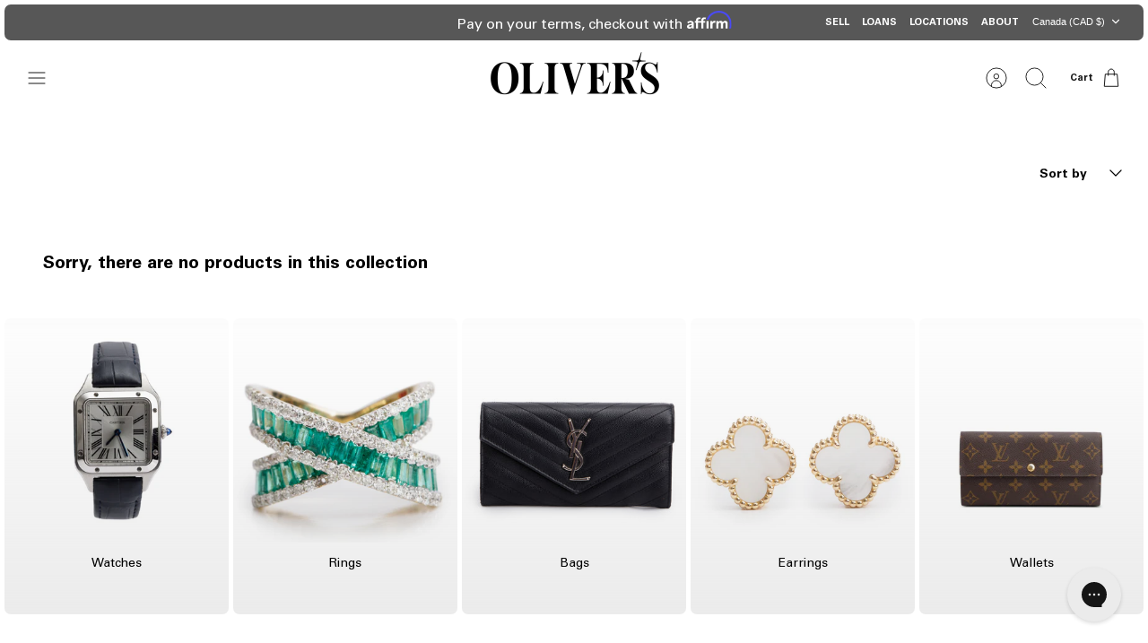

--- FILE ---
content_type: text/html; charset=utf-8
request_url: https://www.oliverjewellery.ca/collections/curated-by-justin
body_size: 27249
content:
<!DOCTYPE html><html lang="en" dir="ltr" class="no-js">
<head>
  <!-- Mode 4.0.0 -->

  <title>Curated by Justin &ndash; OLIVER&#39;S</title>

  <meta charset="utf-8" />
<meta name="viewport" content="width=device-width,initial-scale=1.0" />
<meta http-equiv="X-UA-Compatible" content="IE=edge">

<link rel="dns-prefetch" href="//static.klaviyo.com">
<link rel="dns-prefetch" href="//widget.trustpilot.com">
<link rel="preconnect" href="https://cdn.shopify.com" crossorigin>
<link rel="preconnect" href="https://fonts.shopify.com" crossorigin>
<link rel="preconnect" href="https://monorail-edge.shopifysvc.com"><link rel="preload" href="//www.oliverjewellery.ca/cdn/shop/t/117/assets/vendor.min.js?v=171821347312696842561768244485" as="script">
<link rel="preload" href="//www.oliverjewellery.ca/cdn/shop/t/117/assets/theme.js?v=162187999596831816601768244485" as="script"><link rel="canonical" href="https://www.oliverjewellery.ca/collections/curated-by-justin" /><link rel="icon" href="//www.oliverjewellery.ca/cdn/shop/files/Artwork1_ac8bf55b-e85f-48fe-a018-881223f0b27c.jpg?crop=center&height=48&v=1692894018&width=48" type="image/jpg">
<style>
    
    
    
    
    
    
    
    
    
    
    
  </style>

  <meta property="og:site_name" content="OLIVER&#39;S">
<meta property="og:url" content="https://www.oliverjewellery.ca/collections/curated-by-justin">
<meta property="og:title" content="Curated by Justin">
<meta property="og:type" content="product.group">
<meta property="og:description" content="OLIVER&#39;S"><meta property="og:image" content="http://www.oliverjewellery.ca/cdn/shop/files/Oliver_s_WebShare_1200x1200.jpg?v=1617208123">
  <meta property="og:image:secure_url" content="https://www.oliverjewellery.ca/cdn/shop/files/Oliver_s_WebShare_1200x1200.jpg?v=1617208123">
  <meta property="og:image:width" content="1200">
  <meta property="og:image:height" content="628"><meta name="twitter:site" content="@OLIVERSLUXURY"><meta name="twitter:card" content="summary_large_image">
<meta name="twitter:title" content="Curated by Justin">
<meta name="twitter:description" content="OLIVER&#39;S">


  <link href="//www.oliverjewellery.ca/cdn/shop/t/117/assets/styles.css?v=16161408934458891261768244485" rel="stylesheet" type="text/css" media="all" />
<script>
    document.documentElement.className = document.documentElement.className.replace('no-js', 'js');
    window.theme = window.theme || {};
    theme.money_format_with_product_code_preference = "${{amount_no_decimals}} CAD";
    theme.money_format = "${{amount_no_decimals}}";
    theme.strings = {
      previous: "Previous",
      next: "Next",
      addressError: "Error looking up that address",
      addressNoResults: "No results for that address",
      addressQueryLimit: "You have exceeded the Google API usage limit. Consider upgrading to a \u003ca href=\"https:\/\/developers.google.com\/maps\/premium\/usage-limits\"\u003ePremium Plan\u003c\/a\u003e.",
      authError: "There was a problem authenticating your Google Maps API Key.",
      icon_labels_left: "Left",
      icon_labels_right: "Right",
      icon_labels_down: "Down",
      icon_labels_close: "Close",
      icon_labels_plus: "Plus",
      imageSlider: "Image slider",
      cart_terms_confirmation: "You must agree to the terms and conditions before continuing.",
      cart_general_quantity_too_high: "You can only have [QUANTITY] in your cart",
      products_listing_from: "From",
      products_product_add_to_cart: "ADD TO BAG",
      products_variant_no_stock: "Sold out",
      products_variant_non_existent: "Unavailable",
      products_product_pick_a: "Pick a",
      general_navigation_menu_toggle_aria_label: "Toggle menu",
      general_accessibility_labels_close: "Close",
      products_product_added_to_cart: "Added to cart",
      general_quick_search_pages: "Pages",
      general_quick_search_no_results: "Sorry, we couldn\u0026#39;t find any results"
    };
    theme.routes = {
      search_url: '/search',
      cart_url: '/cart',
      cart_add_url: '/cart/add.js',
      cart_change_url: '/cart/change.js',
      cart_update_url: '/cart/update.js',
      predictive_search_url: '/search/suggest'
    };
    theme.settings = {
      cart_type: "drawer",
      after_add_to_cart: "drawer",
      quickbuy_style: "off",
      quickbuy_visibility: "hover",
      avoid_orphans: true,
      qb_enable_sticky_cols: true,
      show_search_suggestions: true
    };

    theme.enqueueStyleUpdateQueue = [];
    theme.enqueueStyleUpdateTimeoutId = null;
    theme.enqueueStyleUpdate = (cb) => {
      clearTimeout(theme.enqueueStyleUpdateTimeoutId);
      theme.enqueueStyleUpdateQueue.push(cb);
      theme.enqueueStyleUpdateTimeoutId = setTimeout(() => {
        while (theme.enqueueStyleUpdateQueue.length > 0) {
          theme.enqueueStyleUpdateQueue.pop()();
        }
      }, 0);
    }
  </script>

  <script src="//www.oliverjewellery.ca/cdn/shop/t/117/assets/vendor.min.js?v=171821347312696842561768244485" defer></script>
  <script src="//www.oliverjewellery.ca/cdn/shop/t/117/assets/theme.js?v=162187999596831816601768244485" defer></script>
  <link href="//www.oliverjewellery.ca/cdn/shop/t/117/assets/ripple-effect.css?v=169420106273095414271768244485" rel="stylesheet" type="text/css" media="all" />

  <script>window.performance && window.performance.mark && window.performance.mark('shopify.content_for_header.start');</script><meta name="google-site-verification" content="LEVruBlBoPnTDSYhHdNnuXVxi-N8xTQ0Ez3GovxjB20">
<meta id="shopify-digital-wallet" name="shopify-digital-wallet" content="/34198421549/digital_wallets/dialog">
<meta name="shopify-checkout-api-token" content="434b7f46b3d65f072e429989e7401894">
<meta id="in-context-paypal-metadata" data-shop-id="34198421549" data-venmo-supported="false" data-environment="production" data-locale="en_US" data-paypal-v4="true" data-currency="CAD">
<link rel="alternate" type="application/atom+xml" title="Feed" href="/collections/curated-by-justin.atom" />
<link rel="alternate" type="application/json+oembed" href="https://www.oliverjewellery.ca/collections/curated-by-justin.oembed">
<script async="async" src="/checkouts/internal/preloads.js?locale=en-CA"></script>
<link rel="preconnect" href="https://shop.app" crossorigin="anonymous">
<script async="async" src="https://shop.app/checkouts/internal/preloads.js?locale=en-CA&shop_id=34198421549" crossorigin="anonymous"></script>
<script id="apple-pay-shop-capabilities" type="application/json">{"shopId":34198421549,"countryCode":"CA","currencyCode":"CAD","merchantCapabilities":["supports3DS"],"merchantId":"gid:\/\/shopify\/Shop\/34198421549","merchantName":"OLIVER'S","requiredBillingContactFields":["postalAddress","email","phone"],"requiredShippingContactFields":["postalAddress","email","phone"],"shippingType":"shipping","supportedNetworks":["visa","masterCard","amex","discover","interac","jcb"],"total":{"type":"pending","label":"OLIVER'S","amount":"1.00"},"shopifyPaymentsEnabled":true,"supportsSubscriptions":true}</script>
<script id="shopify-features" type="application/json">{"accessToken":"434b7f46b3d65f072e429989e7401894","betas":["rich-media-storefront-analytics"],"domain":"www.oliverjewellery.ca","predictiveSearch":true,"shopId":34198421549,"locale":"en"}</script>
<script>var Shopify = Shopify || {};
Shopify.shop = "oliverjewellery-production.myshopify.com";
Shopify.locale = "en";
Shopify.currency = {"active":"CAD","rate":"1.0"};
Shopify.country = "CA";
Shopify.theme = {"name":"Copy of Winter 2026 - January 12","id":148159692845,"schema_name":"Mode","schema_version":"4.0.0","theme_store_id":null,"role":"main"};
Shopify.theme.handle = "null";
Shopify.theme.style = {"id":null,"handle":null};
Shopify.cdnHost = "www.oliverjewellery.ca/cdn";
Shopify.routes = Shopify.routes || {};
Shopify.routes.root = "/";</script>
<script type="module">!function(o){(o.Shopify=o.Shopify||{}).modules=!0}(window);</script>
<script>!function(o){function n(){var o=[];function n(){o.push(Array.prototype.slice.apply(arguments))}return n.q=o,n}var t=o.Shopify=o.Shopify||{};t.loadFeatures=n(),t.autoloadFeatures=n()}(window);</script>
<script>
  window.ShopifyPay = window.ShopifyPay || {};
  window.ShopifyPay.apiHost = "shop.app\/pay";
  window.ShopifyPay.redirectState = null;
</script>
<script id="shop-js-analytics" type="application/json">{"pageType":"collection"}</script>
<script defer="defer" async type="module" src="//www.oliverjewellery.ca/cdn/shopifycloud/shop-js/modules/v2/client.init-shop-cart-sync_BApSsMSl.en.esm.js"></script>
<script defer="defer" async type="module" src="//www.oliverjewellery.ca/cdn/shopifycloud/shop-js/modules/v2/chunk.common_CBoos6YZ.esm.js"></script>
<script type="module">
  await import("//www.oliverjewellery.ca/cdn/shopifycloud/shop-js/modules/v2/client.init-shop-cart-sync_BApSsMSl.en.esm.js");
await import("//www.oliverjewellery.ca/cdn/shopifycloud/shop-js/modules/v2/chunk.common_CBoos6YZ.esm.js");

  window.Shopify.SignInWithShop?.initShopCartSync?.({"fedCMEnabled":true,"windoidEnabled":true});

</script>
<script>
  window.Shopify = window.Shopify || {};
  if (!window.Shopify.featureAssets) window.Shopify.featureAssets = {};
  window.Shopify.featureAssets['shop-js'] = {"shop-cart-sync":["modules/v2/client.shop-cart-sync_DJczDl9f.en.esm.js","modules/v2/chunk.common_CBoos6YZ.esm.js"],"init-fed-cm":["modules/v2/client.init-fed-cm_BzwGC0Wi.en.esm.js","modules/v2/chunk.common_CBoos6YZ.esm.js"],"init-windoid":["modules/v2/client.init-windoid_BS26ThXS.en.esm.js","modules/v2/chunk.common_CBoos6YZ.esm.js"],"shop-cash-offers":["modules/v2/client.shop-cash-offers_DthCPNIO.en.esm.js","modules/v2/chunk.common_CBoos6YZ.esm.js","modules/v2/chunk.modal_Bu1hFZFC.esm.js"],"shop-button":["modules/v2/client.shop-button_D_JX508o.en.esm.js","modules/v2/chunk.common_CBoos6YZ.esm.js"],"init-shop-email-lookup-coordinator":["modules/v2/client.init-shop-email-lookup-coordinator_DFwWcvrS.en.esm.js","modules/v2/chunk.common_CBoos6YZ.esm.js"],"shop-toast-manager":["modules/v2/client.shop-toast-manager_tEhgP2F9.en.esm.js","modules/v2/chunk.common_CBoos6YZ.esm.js"],"shop-login-button":["modules/v2/client.shop-login-button_DwLgFT0K.en.esm.js","modules/v2/chunk.common_CBoos6YZ.esm.js","modules/v2/chunk.modal_Bu1hFZFC.esm.js"],"avatar":["modules/v2/client.avatar_BTnouDA3.en.esm.js"],"init-shop-cart-sync":["modules/v2/client.init-shop-cart-sync_BApSsMSl.en.esm.js","modules/v2/chunk.common_CBoos6YZ.esm.js"],"pay-button":["modules/v2/client.pay-button_BuNmcIr_.en.esm.js","modules/v2/chunk.common_CBoos6YZ.esm.js"],"init-shop-for-new-customer-accounts":["modules/v2/client.init-shop-for-new-customer-accounts_DrjXSI53.en.esm.js","modules/v2/client.shop-login-button_DwLgFT0K.en.esm.js","modules/v2/chunk.common_CBoos6YZ.esm.js","modules/v2/chunk.modal_Bu1hFZFC.esm.js"],"init-customer-accounts-sign-up":["modules/v2/client.init-customer-accounts-sign-up_TlVCiykN.en.esm.js","modules/v2/client.shop-login-button_DwLgFT0K.en.esm.js","modules/v2/chunk.common_CBoos6YZ.esm.js","modules/v2/chunk.modal_Bu1hFZFC.esm.js"],"shop-follow-button":["modules/v2/client.shop-follow-button_C5D3XtBb.en.esm.js","modules/v2/chunk.common_CBoos6YZ.esm.js","modules/v2/chunk.modal_Bu1hFZFC.esm.js"],"checkout-modal":["modules/v2/client.checkout-modal_8TC_1FUY.en.esm.js","modules/v2/chunk.common_CBoos6YZ.esm.js","modules/v2/chunk.modal_Bu1hFZFC.esm.js"],"init-customer-accounts":["modules/v2/client.init-customer-accounts_C0Oh2ljF.en.esm.js","modules/v2/client.shop-login-button_DwLgFT0K.en.esm.js","modules/v2/chunk.common_CBoos6YZ.esm.js","modules/v2/chunk.modal_Bu1hFZFC.esm.js"],"lead-capture":["modules/v2/client.lead-capture_Cq0gfm7I.en.esm.js","modules/v2/chunk.common_CBoos6YZ.esm.js","modules/v2/chunk.modal_Bu1hFZFC.esm.js"],"shop-login":["modules/v2/client.shop-login_BmtnoEUo.en.esm.js","modules/v2/chunk.common_CBoos6YZ.esm.js","modules/v2/chunk.modal_Bu1hFZFC.esm.js"],"payment-terms":["modules/v2/client.payment-terms_BHOWV7U_.en.esm.js","modules/v2/chunk.common_CBoos6YZ.esm.js","modules/v2/chunk.modal_Bu1hFZFC.esm.js"]};
</script>
<script>(function() {
  var isLoaded = false;
  function asyncLoad() {
    if (isLoaded) return;
    isLoaded = true;
    var urls = ["https:\/\/ecommplugins-scripts.trustpilot.com\/v2.1\/js\/header.min.js?settings=eyJrZXkiOiJPd3U1STAzQ3dTeGRMMFVoIiwicyI6Im5vbmUifQ==\u0026v=2.5\u0026shop=oliverjewellery-production.myshopify.com","https:\/\/ecommplugins-trustboxsettings.trustpilot.com\/oliverjewellery-production.myshopify.com.js?settings=1682527032375\u0026shop=oliverjewellery-production.myshopify.com","https:\/\/widget.trustpilot.com\/bootstrap\/v5\/tp.widget.sync.bootstrap.min.js?shop=oliverjewellery-production.myshopify.com","https:\/\/cdn.attn.tv\/olivers-ca\/dtag.js?shop=oliverjewellery-production.myshopify.com","https:\/\/config.gorgias.chat\/bundle-loader\/01GYCBPS2M3YXNVMY9D3MG882V?source=shopify1click\u0026shop=oliverjewellery-production.myshopify.com","\/\/cdn.shopify.com\/proxy\/31907171f21ce9a43295ef309e3b8a2d31d4d24333488f6ea7bcab34722297a7\/api.kimonix.com\/kimonix_analytics.js?shop=oliverjewellery-production.myshopify.com\u0026sp-cache-control=cHVibGljLCBtYXgtYWdlPTkwMA","\/\/cdn.shopify.com\/proxy\/0c3da7f79fbbdd810cc902db96ebc07f3c7d1e090ff3f65d1737ec3d9bc27d5e\/api.kimonix.com\/kimonix_void_script.js?shop=oliverjewellery-production.myshopify.com\u0026sp-cache-control=cHVibGljLCBtYXgtYWdlPTkwMA","https:\/\/cdn.9gtb.com\/loader.js?g_cvt_id=1e1a3b65-c38d-41dc-8160-4ad522fb28c1\u0026shop=oliverjewellery-production.myshopify.com"];
    for (var i = 0; i < urls.length; i++) {
      var s = document.createElement('script');
      s.type = 'text/javascript';
      s.async = true;
      s.src = urls[i];
      var x = document.getElementsByTagName('script')[0];
      x.parentNode.insertBefore(s, x);
    }
  };
  if(window.attachEvent) {
    window.attachEvent('onload', asyncLoad);
  } else {
    window.addEventListener('load', asyncLoad, false);
  }
})();</script>
<script id="__st">var __st={"a":34198421549,"offset":-18000,"reqid":"cdea9d67-0ea4-47ea-a6d2-13b59ca13950-1768891089","pageurl":"www.oliverjewellery.ca\/collections\/curated-by-justin","u":"85e1832fc6fa","p":"collection","rtyp":"collection","rid":203887378477};</script>
<script>window.ShopifyPaypalV4VisibilityTracking = true;</script>
<script id="captcha-bootstrap">!function(){'use strict';const t='contact',e='account',n='new_comment',o=[[t,t],['blogs',n],['comments',n],[t,'customer']],c=[[e,'customer_login'],[e,'guest_login'],[e,'recover_customer_password'],[e,'create_customer']],r=t=>t.map((([t,e])=>`form[action*='/${t}']:not([data-nocaptcha='true']) input[name='form_type'][value='${e}']`)).join(','),a=t=>()=>t?[...document.querySelectorAll(t)].map((t=>t.form)):[];function s(){const t=[...o],e=r(t);return a(e)}const i='password',u='form_key',d=['recaptcha-v3-token','g-recaptcha-response','h-captcha-response',i],f=()=>{try{return window.sessionStorage}catch{return}},m='__shopify_v',_=t=>t.elements[u];function p(t,e,n=!1){try{const o=window.sessionStorage,c=JSON.parse(o.getItem(e)),{data:r}=function(t){const{data:e,action:n}=t;return t[m]||n?{data:e,action:n}:{data:t,action:n}}(c);for(const[e,n]of Object.entries(r))t.elements[e]&&(t.elements[e].value=n);n&&o.removeItem(e)}catch(o){console.error('form repopulation failed',{error:o})}}const l='form_type',E='cptcha';function T(t){t.dataset[E]=!0}const w=window,h=w.document,L='Shopify',v='ce_forms',y='captcha';let A=!1;((t,e)=>{const n=(g='f06e6c50-85a8-45c8-87d0-21a2b65856fe',I='https://cdn.shopify.com/shopifycloud/storefront-forms-hcaptcha/ce_storefront_forms_captcha_hcaptcha.v1.5.2.iife.js',D={infoText:'Protected by hCaptcha',privacyText:'Privacy',termsText:'Terms'},(t,e,n)=>{const o=w[L][v],c=o.bindForm;if(c)return c(t,g,e,D).then(n);var r;o.q.push([[t,g,e,D],n]),r=I,A||(h.body.append(Object.assign(h.createElement('script'),{id:'captcha-provider',async:!0,src:r})),A=!0)});var g,I,D;w[L]=w[L]||{},w[L][v]=w[L][v]||{},w[L][v].q=[],w[L][y]=w[L][y]||{},w[L][y].protect=function(t,e){n(t,void 0,e),T(t)},Object.freeze(w[L][y]),function(t,e,n,w,h,L){const[v,y,A,g]=function(t,e,n){const i=e?o:[],u=t?c:[],d=[...i,...u],f=r(d),m=r(i),_=r(d.filter((([t,e])=>n.includes(e))));return[a(f),a(m),a(_),s()]}(w,h,L),I=t=>{const e=t.target;return e instanceof HTMLFormElement?e:e&&e.form},D=t=>v().includes(t);t.addEventListener('submit',(t=>{const e=I(t);if(!e)return;const n=D(e)&&!e.dataset.hcaptchaBound&&!e.dataset.recaptchaBound,o=_(e),c=g().includes(e)&&(!o||!o.value);(n||c)&&t.preventDefault(),c&&!n&&(function(t){try{if(!f())return;!function(t){const e=f();if(!e)return;const n=_(t);if(!n)return;const o=n.value;o&&e.removeItem(o)}(t);const e=Array.from(Array(32),(()=>Math.random().toString(36)[2])).join('');!function(t,e){_(t)||t.append(Object.assign(document.createElement('input'),{type:'hidden',name:u})),t.elements[u].value=e}(t,e),function(t,e){const n=f();if(!n)return;const o=[...t.querySelectorAll(`input[type='${i}']`)].map((({name:t})=>t)),c=[...d,...o],r={};for(const[a,s]of new FormData(t).entries())c.includes(a)||(r[a]=s);n.setItem(e,JSON.stringify({[m]:1,action:t.action,data:r}))}(t,e)}catch(e){console.error('failed to persist form',e)}}(e),e.submit())}));const S=(t,e)=>{t&&!t.dataset[E]&&(n(t,e.some((e=>e===t))),T(t))};for(const o of['focusin','change'])t.addEventListener(o,(t=>{const e=I(t);D(e)&&S(e,y())}));const B=e.get('form_key'),M=e.get(l),P=B&&M;t.addEventListener('DOMContentLoaded',(()=>{const t=y();if(P)for(const e of t)e.elements[l].value===M&&p(e,B);[...new Set([...A(),...v().filter((t=>'true'===t.dataset.shopifyCaptcha))])].forEach((e=>S(e,t)))}))}(h,new URLSearchParams(w.location.search),n,t,e,['guest_login'])})(!0,!0)}();</script>
<script integrity="sha256-4kQ18oKyAcykRKYeNunJcIwy7WH5gtpwJnB7kiuLZ1E=" data-source-attribution="shopify.loadfeatures" defer="defer" src="//www.oliverjewellery.ca/cdn/shopifycloud/storefront/assets/storefront/load_feature-a0a9edcb.js" crossorigin="anonymous"></script>
<script crossorigin="anonymous" defer="defer" src="//www.oliverjewellery.ca/cdn/shopifycloud/storefront/assets/shopify_pay/storefront-65b4c6d7.js?v=20250812"></script>
<script data-source-attribution="shopify.dynamic_checkout.dynamic.init">var Shopify=Shopify||{};Shopify.PaymentButton=Shopify.PaymentButton||{isStorefrontPortableWallets:!0,init:function(){window.Shopify.PaymentButton.init=function(){};var t=document.createElement("script");t.src="https://www.oliverjewellery.ca/cdn/shopifycloud/portable-wallets/latest/portable-wallets.en.js",t.type="module",document.head.appendChild(t)}};
</script>
<script data-source-attribution="shopify.dynamic_checkout.buyer_consent">
  function portableWalletsHideBuyerConsent(e){var t=document.getElementById("shopify-buyer-consent"),n=document.getElementById("shopify-subscription-policy-button");t&&n&&(t.classList.add("hidden"),t.setAttribute("aria-hidden","true"),n.removeEventListener("click",e))}function portableWalletsShowBuyerConsent(e){var t=document.getElementById("shopify-buyer-consent"),n=document.getElementById("shopify-subscription-policy-button");t&&n&&(t.classList.remove("hidden"),t.removeAttribute("aria-hidden"),n.addEventListener("click",e))}window.Shopify?.PaymentButton&&(window.Shopify.PaymentButton.hideBuyerConsent=portableWalletsHideBuyerConsent,window.Shopify.PaymentButton.showBuyerConsent=portableWalletsShowBuyerConsent);
</script>
<script data-source-attribution="shopify.dynamic_checkout.cart.bootstrap">document.addEventListener("DOMContentLoaded",(function(){function t(){return document.querySelector("shopify-accelerated-checkout-cart, shopify-accelerated-checkout")}if(t())Shopify.PaymentButton.init();else{new MutationObserver((function(e,n){t()&&(Shopify.PaymentButton.init(),n.disconnect())})).observe(document.body,{childList:!0,subtree:!0})}}));
</script>
<link id="shopify-accelerated-checkout-styles" rel="stylesheet" media="screen" href="https://www.oliverjewellery.ca/cdn/shopifycloud/portable-wallets/latest/accelerated-checkout-backwards-compat.css" crossorigin="anonymous">
<style id="shopify-accelerated-checkout-cart">
        #shopify-buyer-consent {
  margin-top: 1em;
  display: inline-block;
  width: 100%;
}

#shopify-buyer-consent.hidden {
  display: none;
}

#shopify-subscription-policy-button {
  background: none;
  border: none;
  padding: 0;
  text-decoration: underline;
  font-size: inherit;
  cursor: pointer;
}

#shopify-subscription-policy-button::before {
  box-shadow: none;
}

      </style>

<script>window.performance && window.performance.mark && window.performance.mark('shopify.content_for_header.end');</script>

  <!-- Google Tag Manager -->
  <script>(function(w,d,s,l,i){w[l]=w[l]||[];w[l].push({'gtm.start':
  new Date().getTime(),event:'gtm.js'});var f=d.getElementsByTagName(s)[0],
  j=d.createElement(s),dl=l!='dataLayer'?'&l='+l:'';j.async=true;j.src=
  'https://www.googletagmanager.com/gtm.js?id='+i+dl;f.parentNode.insertBefore(j,f);
  })(window,document,'script','dataLayer','GTM-5NTMN5S');</script>
  <!-- End Google Tag Manager -->

  <!-- TrustBox script -->
  <script type="text/javascript" src="//widget.trustpilot.com/bootstrap/v5/tp.widget.bootstrap.min.js" async></script>
  <!-- End TrustBox script -->

  <!-- Affirm dynamic country/locale script -->
  <script>
  setTimeout(() => {
  let _shopify_locale = Shopify.locale;
  let _shopify_country = Shopify.country;
  let _affirm_locale;
  let _affirm_country;

  if (_shopify_country === 'US') {
      _affirm_country = 'USA';
      _affirm_locale = 'en_US';
  } else {
      _affirm_country = 'CAN';
      _affirm_locale = 'en_CA';
  }

  _affirm_config = {
      public_api_key: "U8OTEAXHMICWB0BT",
      script: "https://cdn1.affirm.com/js/v2/affirm.js",
      locale: _affirm_locale,
      country_code: _affirm_country,
  };

  (function(m,g,n,d,a,e,h,c){var b=m[n]||{},k=document.createElement(e),p=document.getElementsByTagName(e)[0],l=function(a,b,c){return function(){a[b]._.push([c,arguments])}};b[d]=l(b,d,"set");var f=b[d];b[a]={};b[a]._=[];f._=[];b._=[];b[a][h]=l(b,a,h);b[c]=function(){b._.push([h,arguments])};a=0;for(c="set add save post open empty reset on off trigger ready setProduct".split(" ");a<c.length;a++)f[c[a]]=l(b,d,c[a]);a=0;for(c=["get","token","url","items"];a<c.length;a++)f[c[a]]=function(){};k.async=
    !0;k.src=g[e];p.parentNode.insertBefore(k,p);delete g[e];f(g);m[n]=b})(window,_affirm_config,"affirm","checkout","ui","script","ready","jsReady");
  });
  </script>
  <!-- End Affirm dynamic country/locale script -->
<!-- BEGIN app block: shopify://apps/klaviyo-email-marketing-sms/blocks/klaviyo-onsite-embed/2632fe16-c075-4321-a88b-50b567f42507 -->












  <script async src="https://static.klaviyo.com/onsite/js/NDXYbF/klaviyo.js?company_id=NDXYbF"></script>
  <script>!function(){if(!window.klaviyo){window._klOnsite=window._klOnsite||[];try{window.klaviyo=new Proxy({},{get:function(n,i){return"push"===i?function(){var n;(n=window._klOnsite).push.apply(n,arguments)}:function(){for(var n=arguments.length,o=new Array(n),w=0;w<n;w++)o[w]=arguments[w];var t="function"==typeof o[o.length-1]?o.pop():void 0,e=new Promise((function(n){window._klOnsite.push([i].concat(o,[function(i){t&&t(i),n(i)}]))}));return e}}})}catch(n){window.klaviyo=window.klaviyo||[],window.klaviyo.push=function(){var n;(n=window._klOnsite).push.apply(n,arguments)}}}}();</script>

  




  <script>
    window.klaviyoReviewsProductDesignMode = false
  </script>







<!-- END app block --><link href="https://monorail-edge.shopifysvc.com" rel="dns-prefetch">
<script>(function(){if ("sendBeacon" in navigator && "performance" in window) {try {var session_token_from_headers = performance.getEntriesByType('navigation')[0].serverTiming.find(x => x.name == '_s').description;} catch {var session_token_from_headers = undefined;}var session_cookie_matches = document.cookie.match(/_shopify_s=([^;]*)/);var session_token_from_cookie = session_cookie_matches && session_cookie_matches.length === 2 ? session_cookie_matches[1] : "";var session_token = session_token_from_headers || session_token_from_cookie || "";function handle_abandonment_event(e) {var entries = performance.getEntries().filter(function(entry) {return /monorail-edge.shopifysvc.com/.test(entry.name);});if (!window.abandonment_tracked && entries.length === 0) {window.abandonment_tracked = true;var currentMs = Date.now();var navigation_start = performance.timing.navigationStart;var payload = {shop_id: 34198421549,url: window.location.href,navigation_start,duration: currentMs - navigation_start,session_token,page_type: "collection"};window.navigator.sendBeacon("https://monorail-edge.shopifysvc.com/v1/produce", JSON.stringify({schema_id: "online_store_buyer_site_abandonment/1.1",payload: payload,metadata: {event_created_at_ms: currentMs,event_sent_at_ms: currentMs}}));}}window.addEventListener('pagehide', handle_abandonment_event);}}());</script>
<script id="web-pixels-manager-setup">(function e(e,d,r,n,o){if(void 0===o&&(o={}),!Boolean(null===(a=null===(i=window.Shopify)||void 0===i?void 0:i.analytics)||void 0===a?void 0:a.replayQueue)){var i,a;window.Shopify=window.Shopify||{};var t=window.Shopify;t.analytics=t.analytics||{};var s=t.analytics;s.replayQueue=[],s.publish=function(e,d,r){return s.replayQueue.push([e,d,r]),!0};try{self.performance.mark("wpm:start")}catch(e){}var l=function(){var e={modern:/Edge?\/(1{2}[4-9]|1[2-9]\d|[2-9]\d{2}|\d{4,})\.\d+(\.\d+|)|Firefox\/(1{2}[4-9]|1[2-9]\d|[2-9]\d{2}|\d{4,})\.\d+(\.\d+|)|Chrom(ium|e)\/(9{2}|\d{3,})\.\d+(\.\d+|)|(Maci|X1{2}).+ Version\/(15\.\d+|(1[6-9]|[2-9]\d|\d{3,})\.\d+)([,.]\d+|)( \(\w+\)|)( Mobile\/\w+|) Safari\/|Chrome.+OPR\/(9{2}|\d{3,})\.\d+\.\d+|(CPU[ +]OS|iPhone[ +]OS|CPU[ +]iPhone|CPU IPhone OS|CPU iPad OS)[ +]+(15[._]\d+|(1[6-9]|[2-9]\d|\d{3,})[._]\d+)([._]\d+|)|Android:?[ /-](13[3-9]|1[4-9]\d|[2-9]\d{2}|\d{4,})(\.\d+|)(\.\d+|)|Android.+Firefox\/(13[5-9]|1[4-9]\d|[2-9]\d{2}|\d{4,})\.\d+(\.\d+|)|Android.+Chrom(ium|e)\/(13[3-9]|1[4-9]\d|[2-9]\d{2}|\d{4,})\.\d+(\.\d+|)|SamsungBrowser\/([2-9]\d|\d{3,})\.\d+/,legacy:/Edge?\/(1[6-9]|[2-9]\d|\d{3,})\.\d+(\.\d+|)|Firefox\/(5[4-9]|[6-9]\d|\d{3,})\.\d+(\.\d+|)|Chrom(ium|e)\/(5[1-9]|[6-9]\d|\d{3,})\.\d+(\.\d+|)([\d.]+$|.*Safari\/(?![\d.]+ Edge\/[\d.]+$))|(Maci|X1{2}).+ Version\/(10\.\d+|(1[1-9]|[2-9]\d|\d{3,})\.\d+)([,.]\d+|)( \(\w+\)|)( Mobile\/\w+|) Safari\/|Chrome.+OPR\/(3[89]|[4-9]\d|\d{3,})\.\d+\.\d+|(CPU[ +]OS|iPhone[ +]OS|CPU[ +]iPhone|CPU IPhone OS|CPU iPad OS)[ +]+(10[._]\d+|(1[1-9]|[2-9]\d|\d{3,})[._]\d+)([._]\d+|)|Android:?[ /-](13[3-9]|1[4-9]\d|[2-9]\d{2}|\d{4,})(\.\d+|)(\.\d+|)|Mobile Safari.+OPR\/([89]\d|\d{3,})\.\d+\.\d+|Android.+Firefox\/(13[5-9]|1[4-9]\d|[2-9]\d{2}|\d{4,})\.\d+(\.\d+|)|Android.+Chrom(ium|e)\/(13[3-9]|1[4-9]\d|[2-9]\d{2}|\d{4,})\.\d+(\.\d+|)|Android.+(UC? ?Browser|UCWEB|U3)[ /]?(15\.([5-9]|\d{2,})|(1[6-9]|[2-9]\d|\d{3,})\.\d+)\.\d+|SamsungBrowser\/(5\.\d+|([6-9]|\d{2,})\.\d+)|Android.+MQ{2}Browser\/(14(\.(9|\d{2,})|)|(1[5-9]|[2-9]\d|\d{3,})(\.\d+|))(\.\d+|)|K[Aa][Ii]OS\/(3\.\d+|([4-9]|\d{2,})\.\d+)(\.\d+|)/},d=e.modern,r=e.legacy,n=navigator.userAgent;return n.match(d)?"modern":n.match(r)?"legacy":"unknown"}(),u="modern"===l?"modern":"legacy",c=(null!=n?n:{modern:"",legacy:""})[u],f=function(e){return[e.baseUrl,"/wpm","/b",e.hashVersion,"modern"===e.buildTarget?"m":"l",".js"].join("")}({baseUrl:d,hashVersion:r,buildTarget:u}),m=function(e){var d=e.version,r=e.bundleTarget,n=e.surface,o=e.pageUrl,i=e.monorailEndpoint;return{emit:function(e){var a=e.status,t=e.errorMsg,s=(new Date).getTime(),l=JSON.stringify({metadata:{event_sent_at_ms:s},events:[{schema_id:"web_pixels_manager_load/3.1",payload:{version:d,bundle_target:r,page_url:o,status:a,surface:n,error_msg:t},metadata:{event_created_at_ms:s}}]});if(!i)return console&&console.warn&&console.warn("[Web Pixels Manager] No Monorail endpoint provided, skipping logging."),!1;try{return self.navigator.sendBeacon.bind(self.navigator)(i,l)}catch(e){}var u=new XMLHttpRequest;try{return u.open("POST",i,!0),u.setRequestHeader("Content-Type","text/plain"),u.send(l),!0}catch(e){return console&&console.warn&&console.warn("[Web Pixels Manager] Got an unhandled error while logging to Monorail."),!1}}}}({version:r,bundleTarget:l,surface:e.surface,pageUrl:self.location.href,monorailEndpoint:e.monorailEndpoint});try{o.browserTarget=l,function(e){var d=e.src,r=e.async,n=void 0===r||r,o=e.onload,i=e.onerror,a=e.sri,t=e.scriptDataAttributes,s=void 0===t?{}:t,l=document.createElement("script"),u=document.querySelector("head"),c=document.querySelector("body");if(l.async=n,l.src=d,a&&(l.integrity=a,l.crossOrigin="anonymous"),s)for(var f in s)if(Object.prototype.hasOwnProperty.call(s,f))try{l.dataset[f]=s[f]}catch(e){}if(o&&l.addEventListener("load",o),i&&l.addEventListener("error",i),u)u.appendChild(l);else{if(!c)throw new Error("Did not find a head or body element to append the script");c.appendChild(l)}}({src:f,async:!0,onload:function(){if(!function(){var e,d;return Boolean(null===(d=null===(e=window.Shopify)||void 0===e?void 0:e.analytics)||void 0===d?void 0:d.initialized)}()){var d=window.webPixelsManager.init(e)||void 0;if(d){var r=window.Shopify.analytics;r.replayQueue.forEach((function(e){var r=e[0],n=e[1],o=e[2];d.publishCustomEvent(r,n,o)})),r.replayQueue=[],r.publish=d.publishCustomEvent,r.visitor=d.visitor,r.initialized=!0}}},onerror:function(){return m.emit({status:"failed",errorMsg:"".concat(f," has failed to load")})},sri:function(e){var d=/^sha384-[A-Za-z0-9+/=]+$/;return"string"==typeof e&&d.test(e)}(c)?c:"",scriptDataAttributes:o}),m.emit({status:"loading"})}catch(e){m.emit({status:"failed",errorMsg:(null==e?void 0:e.message)||"Unknown error"})}}})({shopId: 34198421549,storefrontBaseUrl: "https://www.oliverjewellery.ca",extensionsBaseUrl: "https://extensions.shopifycdn.com/cdn/shopifycloud/web-pixels-manager",monorailEndpoint: "https://monorail-edge.shopifysvc.com/unstable/produce_batch",surface: "storefront-renderer",enabledBetaFlags: ["2dca8a86"],webPixelsConfigList: [{"id":"1684078637","configuration":"{\"accountID\":\"NDXYbF\",\"webPixelConfig\":\"eyJlbmFibGVBZGRlZFRvQ2FydEV2ZW50cyI6IHRydWV9\"}","eventPayloadVersion":"v1","runtimeContext":"STRICT","scriptVersion":"524f6c1ee37bacdca7657a665bdca589","type":"APP","apiClientId":123074,"privacyPurposes":["ANALYTICS","MARKETING"],"dataSharingAdjustments":{"protectedCustomerApprovalScopes":["read_customer_address","read_customer_email","read_customer_name","read_customer_personal_data","read_customer_phone"]}},{"id":"427360301","configuration":"{\"config\":\"{\\\"pixel_id\\\":\\\"G-T0VNL727TZ\\\",\\\"gtag_events\\\":[{\\\"type\\\":\\\"purchase\\\",\\\"action_label\\\":\\\"G-T0VNL727TZ\\\"},{\\\"type\\\":\\\"page_view\\\",\\\"action_label\\\":\\\"G-T0VNL727TZ\\\"},{\\\"type\\\":\\\"view_item\\\",\\\"action_label\\\":\\\"G-T0VNL727TZ\\\"},{\\\"type\\\":\\\"search\\\",\\\"action_label\\\":\\\"G-T0VNL727TZ\\\"},{\\\"type\\\":\\\"add_to_cart\\\",\\\"action_label\\\":\\\"G-T0VNL727TZ\\\"},{\\\"type\\\":\\\"begin_checkout\\\",\\\"action_label\\\":\\\"G-T0VNL727TZ\\\"},{\\\"type\\\":\\\"add_payment_info\\\",\\\"action_label\\\":\\\"G-T0VNL727TZ\\\"}],\\\"enable_monitoring_mode\\\":false}\"}","eventPayloadVersion":"v1","runtimeContext":"OPEN","scriptVersion":"b2a88bafab3e21179ed38636efcd8a93","type":"APP","apiClientId":1780363,"privacyPurposes":[],"dataSharingAdjustments":{"protectedCustomerApprovalScopes":["read_customer_address","read_customer_email","read_customer_name","read_customer_personal_data","read_customer_phone"]}},{"id":"59342893","eventPayloadVersion":"v1","runtimeContext":"LAX","scriptVersion":"1","type":"CUSTOM","privacyPurposes":["MARKETING"],"name":"Meta pixel (migrated)"},{"id":"95682605","eventPayloadVersion":"1","runtimeContext":"LAX","scriptVersion":"1","type":"CUSTOM","privacyPurposes":["SALE_OF_DATA"],"name":"SearchKings' Tracking"},{"id":"shopify-app-pixel","configuration":"{}","eventPayloadVersion":"v1","runtimeContext":"STRICT","scriptVersion":"0450","apiClientId":"shopify-pixel","type":"APP","privacyPurposes":["ANALYTICS","MARKETING"]},{"id":"shopify-custom-pixel","eventPayloadVersion":"v1","runtimeContext":"LAX","scriptVersion":"0450","apiClientId":"shopify-pixel","type":"CUSTOM","privacyPurposes":["ANALYTICS","MARKETING"]}],isMerchantRequest: false,initData: {"shop":{"name":"OLIVER'S","paymentSettings":{"currencyCode":"CAD"},"myshopifyDomain":"oliverjewellery-production.myshopify.com","countryCode":"CA","storefrontUrl":"https:\/\/www.oliverjewellery.ca"},"customer":null,"cart":null,"checkout":null,"productVariants":[],"purchasingCompany":null},},"https://www.oliverjewellery.ca/cdn","fcfee988w5aeb613cpc8e4bc33m6693e112",{"modern":"","legacy":""},{"shopId":"34198421549","storefrontBaseUrl":"https:\/\/www.oliverjewellery.ca","extensionBaseUrl":"https:\/\/extensions.shopifycdn.com\/cdn\/shopifycloud\/web-pixels-manager","surface":"storefront-renderer","enabledBetaFlags":"[\"2dca8a86\"]","isMerchantRequest":"false","hashVersion":"fcfee988w5aeb613cpc8e4bc33m6693e112","publish":"custom","events":"[[\"page_viewed\",{}],[\"collection_viewed\",{\"collection\":{\"id\":\"203887378477\",\"title\":\"Curated by Justin\",\"productVariants\":[]}}]]"});</script><script>
  window.ShopifyAnalytics = window.ShopifyAnalytics || {};
  window.ShopifyAnalytics.meta = window.ShopifyAnalytics.meta || {};
  window.ShopifyAnalytics.meta.currency = 'CAD';
  var meta = {"products":[],"page":{"pageType":"collection","resourceType":"collection","resourceId":203887378477,"requestId":"cdea9d67-0ea4-47ea-a6d2-13b59ca13950-1768891089"}};
  for (var attr in meta) {
    window.ShopifyAnalytics.meta[attr] = meta[attr];
  }
</script>
<script class="analytics">
  (function () {
    var customDocumentWrite = function(content) {
      var jquery = null;

      if (window.jQuery) {
        jquery = window.jQuery;
      } else if (window.Checkout && window.Checkout.$) {
        jquery = window.Checkout.$;
      }

      if (jquery) {
        jquery('body').append(content);
      }
    };

    var hasLoggedConversion = function(token) {
      if (token) {
        return document.cookie.indexOf('loggedConversion=' + token) !== -1;
      }
      return false;
    }

    var setCookieIfConversion = function(token) {
      if (token) {
        var twoMonthsFromNow = new Date(Date.now());
        twoMonthsFromNow.setMonth(twoMonthsFromNow.getMonth() + 2);

        document.cookie = 'loggedConversion=' + token + '; expires=' + twoMonthsFromNow;
      }
    }

    var trekkie = window.ShopifyAnalytics.lib = window.trekkie = window.trekkie || [];
    if (trekkie.integrations) {
      return;
    }
    trekkie.methods = [
      'identify',
      'page',
      'ready',
      'track',
      'trackForm',
      'trackLink'
    ];
    trekkie.factory = function(method) {
      return function() {
        var args = Array.prototype.slice.call(arguments);
        args.unshift(method);
        trekkie.push(args);
        return trekkie;
      };
    };
    for (var i = 0; i < trekkie.methods.length; i++) {
      var key = trekkie.methods[i];
      trekkie[key] = trekkie.factory(key);
    }
    trekkie.load = function(config) {
      trekkie.config = config || {};
      trekkie.config.initialDocumentCookie = document.cookie;
      var first = document.getElementsByTagName('script')[0];
      var script = document.createElement('script');
      script.type = 'text/javascript';
      script.onerror = function(e) {
        var scriptFallback = document.createElement('script');
        scriptFallback.type = 'text/javascript';
        scriptFallback.onerror = function(error) {
                var Monorail = {
      produce: function produce(monorailDomain, schemaId, payload) {
        var currentMs = new Date().getTime();
        var event = {
          schema_id: schemaId,
          payload: payload,
          metadata: {
            event_created_at_ms: currentMs,
            event_sent_at_ms: currentMs
          }
        };
        return Monorail.sendRequest("https://" + monorailDomain + "/v1/produce", JSON.stringify(event));
      },
      sendRequest: function sendRequest(endpointUrl, payload) {
        // Try the sendBeacon API
        if (window && window.navigator && typeof window.navigator.sendBeacon === 'function' && typeof window.Blob === 'function' && !Monorail.isIos12()) {
          var blobData = new window.Blob([payload], {
            type: 'text/plain'
          });

          if (window.navigator.sendBeacon(endpointUrl, blobData)) {
            return true;
          } // sendBeacon was not successful

        } // XHR beacon

        var xhr = new XMLHttpRequest();

        try {
          xhr.open('POST', endpointUrl);
          xhr.setRequestHeader('Content-Type', 'text/plain');
          xhr.send(payload);
        } catch (e) {
          console.log(e);
        }

        return false;
      },
      isIos12: function isIos12() {
        return window.navigator.userAgent.lastIndexOf('iPhone; CPU iPhone OS 12_') !== -1 || window.navigator.userAgent.lastIndexOf('iPad; CPU OS 12_') !== -1;
      }
    };
    Monorail.produce('monorail-edge.shopifysvc.com',
      'trekkie_storefront_load_errors/1.1',
      {shop_id: 34198421549,
      theme_id: 148159692845,
      app_name: "storefront",
      context_url: window.location.href,
      source_url: "//www.oliverjewellery.ca/cdn/s/trekkie.storefront.cd680fe47e6c39ca5d5df5f0a32d569bc48c0f27.min.js"});

        };
        scriptFallback.async = true;
        scriptFallback.src = '//www.oliverjewellery.ca/cdn/s/trekkie.storefront.cd680fe47e6c39ca5d5df5f0a32d569bc48c0f27.min.js';
        first.parentNode.insertBefore(scriptFallback, first);
      };
      script.async = true;
      script.src = '//www.oliverjewellery.ca/cdn/s/trekkie.storefront.cd680fe47e6c39ca5d5df5f0a32d569bc48c0f27.min.js';
      first.parentNode.insertBefore(script, first);
    };
    trekkie.load(
      {"Trekkie":{"appName":"storefront","development":false,"defaultAttributes":{"shopId":34198421549,"isMerchantRequest":null,"themeId":148159692845,"themeCityHash":"2438184919077460827","contentLanguage":"en","currency":"CAD"},"isServerSideCookieWritingEnabled":true,"monorailRegion":"shop_domain","enabledBetaFlags":["65f19447"]},"Session Attribution":{},"S2S":{"facebookCapiEnabled":false,"source":"trekkie-storefront-renderer","apiClientId":580111}}
    );

    var loaded = false;
    trekkie.ready(function() {
      if (loaded) return;
      loaded = true;

      window.ShopifyAnalytics.lib = window.trekkie;

      var originalDocumentWrite = document.write;
      document.write = customDocumentWrite;
      try { window.ShopifyAnalytics.merchantGoogleAnalytics.call(this); } catch(error) {};
      document.write = originalDocumentWrite;

      window.ShopifyAnalytics.lib.page(null,{"pageType":"collection","resourceType":"collection","resourceId":203887378477,"requestId":"cdea9d67-0ea4-47ea-a6d2-13b59ca13950-1768891089","shopifyEmitted":true});

      var match = window.location.pathname.match(/checkouts\/(.+)\/(thank_you|post_purchase)/)
      var token = match? match[1]: undefined;
      if (!hasLoggedConversion(token)) {
        setCookieIfConversion(token);
        window.ShopifyAnalytics.lib.track("Viewed Product Category",{"currency":"CAD","category":"Collection: curated-by-justin","collectionName":"curated-by-justin","collectionId":203887378477,"nonInteraction":true},undefined,undefined,{"shopifyEmitted":true});
      }
    });


        var eventsListenerScript = document.createElement('script');
        eventsListenerScript.async = true;
        eventsListenerScript.src = "//www.oliverjewellery.ca/cdn/shopifycloud/storefront/assets/shop_events_listener-3da45d37.js";
        document.getElementsByTagName('head')[0].appendChild(eventsListenerScript);

})();</script>
  <script>
  if (!window.ga || (window.ga && typeof window.ga !== 'function')) {
    window.ga = function ga() {
      (window.ga.q = window.ga.q || []).push(arguments);
      if (window.Shopify && window.Shopify.analytics && typeof window.Shopify.analytics.publish === 'function') {
        window.Shopify.analytics.publish("ga_stub_called", {}, {sendTo: "google_osp_migration"});
      }
      console.error("Shopify's Google Analytics stub called with:", Array.from(arguments), "\nSee https://help.shopify.com/manual/promoting-marketing/pixels/pixel-migration#google for more information.");
    };
    if (window.Shopify && window.Shopify.analytics && typeof window.Shopify.analytics.publish === 'function') {
      window.Shopify.analytics.publish("ga_stub_initialized", {}, {sendTo: "google_osp_migration"});
    }
  }
</script>
<script
  defer
  src="https://www.oliverjewellery.ca/cdn/shopifycloud/perf-kit/shopify-perf-kit-3.0.4.min.js"
  data-application="storefront-renderer"
  data-shop-id="34198421549"
  data-render-region="gcp-us-central1"
  data-page-type="collection"
  data-theme-instance-id="148159692845"
  data-theme-name="Mode"
  data-theme-version="4.0.0"
  data-monorail-region="shop_domain"
  data-resource-timing-sampling-rate="10"
  data-shs="true"
  data-shs-beacon="true"
  data-shs-export-with-fetch="true"
  data-shs-logs-sample-rate="1"
  data-shs-beacon-endpoint="https://www.oliverjewellery.ca/api/collect"
></script>
</head>

<body class="template-collection
 image-load-anim-enabled" data-cc-animate-timeout="0">
  <!-- Google Tag Manager (noscript) -->
  <noscript><iframe src="https://www.googletagmanager.com/ns.html?id=GTM-5NTMN5S"
  height="0" width="0" style="display:none;visibility:hidden"></iframe></noscript>
  <!-- End Google Tag Manager (noscript) --><script>
      if ('IntersectionObserver' in window) {
        document.body.classList.add("cc-animate-enabled");
      }
    </script><a class="skip-link visually-hidden" href="#content">Skip to content</a><!-- BEGIN sections: header-group -->
<div id="shopify-section-sections--19838489886765__announcement-bar" class="shopify-section shopify-section-group-header-group section-announcement-bar">
<div class="wide-container" data-cc-animate>
    <div id="section-id-sections--19838489886765__announcement-bar" class="announcement-bar
        card
        card--no-mb announcement-bar--with-announcement" data-section-type="announcement-bar">
      <style data-shopify>
        #section-id-sections--19838489886765__announcement-bar {
          --announcement-background: #575757;
          --announcement-text: #ffffff;
          --link-underline: rgba(255, 255, 255, 0.6);
          --announcement-font-size: 16px;
          height: 40px; /* Fixed height for the entire announcement bar */
          display: flex;
          align-items: center;
        }
        .announcement-bar__middle {
          display: flex;
          align-items: center;
          justify-content: center;
          flex: 1;
          height: 100%; /* Ensure it takes the full height of the parent */
        }
        .announcement-bar__announcements {
          height: 100%; /* Ensure the container matches the parent height */
        }
        .announcement {
          height: 100%; /* Each announcement matches the container height */
          display: flex;
          align-items: center;
          justify-content: center;
        }
        .announcement__text {
          line-height: 1; /* Minimize line height to prevent extra space */
          display: inline-flex;
          align-items: baseline; /* Align items to the baseline */
          font-size: var(--announcement-font-size);
          white-space: nowrap; /* Prevent text from wrapping */
        }
        .announcement__logo {
          display: inline-flex;
          align-items: baseline;
        }
        .announcement__logo img {
          max-height: 20px;
          vertical-align: bottom;
          margin: 0 5px;
        }
      </style>

      <div class="announcement-bar__left desktop-only">
        
      </div>

      <div class="announcement-bar__middle"><div class="announcement-bar__announcements"><div class="announcement"
                data-bg="#575757"
                data-text="#ffffff"
                data-underline="rgba(255, 255, 255, 0.6)" >
                <div class="announcement__text">
                  <p>Pay on your terms, checkout with<span class="announcement__logo"><img src="//www.oliverjewellery.ca/cdn/shop/t/117/assets/AffirmLogo.svg?v=35267496737154299581768244485" alt="Affirm Logo"></span></p>
                </div>
              </div><div class="announcement announcement--inactive"
                data-bg="#575757"
                data-text="#ffffff"
                data-underline="rgba(255, 255, 255, 0.6)" >
                <div class="announcement__text">
                  <p>HAMILTON NOW OPEN - <a href="https://maps.app.goo.gl/Njcndk2PGWVv1hHX6" target="_blank" title="https://maps.app.goo.gl/Njcndk2PGWVv1hHX6">Get Directions</a></p>
                </div>
              </div></div><div class="announcement-bar__announcement-controller">
              <button class="announcement-button announcement-button--previous btn--plain-text" aria-label="Previous"><svg xmlns="http://www.w3.org/2000/svg" width="24" height="24" viewBox="0 0 24 24" fill="none" stroke="currentColor" stroke-width="2" stroke-linecap="round" stroke-linejoin="round" class="icon feather feather-chevron-left"><title>Left</title><polyline points="15 18 9 12 15 6"></polyline></svg></button>
              <button class="announcement-button announcement-button--next btn--plain-text" aria-label="Next"><svg xmlns="http://www.w3.org/2000/svg" width="24" height="24" viewBox="0 0 24 24" fill="none" stroke="currentColor" stroke-width="2" stroke-linecap="round" stroke-linejoin="round" class="icon feather feather-chevron-right"><title>Right</title><polyline points="9 18 15 12 9 6"></polyline></svg></button>
            </div></div>

      <div class="announcement-bar__right desktop-only">
        
          <span class="inline-menu">
            
              <a class="inline-menu__link announcement-bar__link" href="/pages/sell">SELL</a>
            
              <a class="inline-menu__link announcement-bar__link" href="/pages/loans">LOANS</a>
            
              <a class="inline-menu__link announcement-bar__link" href="/pages/locations">LOCATIONS</a>
            
              <a class="inline-menu__link announcement-bar__link" href="/pages/about">ABOUT</a>
            
          </span>
        
        
          <div class="header-disclosures js-only">
            <form method="post" action="/localization" id="localization_form_annbar" accept-charset="UTF-8" class="selectors-form" enctype="multipart/form-data"><input type="hidden" name="form_type" value="localization" /><input type="hidden" name="utf8" value="✓" /><input type="hidden" name="_method" value="put" /><input type="hidden" name="return_to" value="/collections/curated-by-justin" /><div class="selectors-form__item">
      <div class="visually-hidden" id="country-heading-annbar">
        Currency
      </div>

      <div class="disclosure" data-disclosure-country>
        <button type="button" class="disclosure__toggle" aria-expanded="false" aria-controls="country-list-annbar" aria-describedby="country-heading-annbar" data-disclosure-toggle>
          Canada (CAD&nbsp;$)
          <span class="disclosure__toggle-arrow" role="presentation"><svg xmlns="http://www.w3.org/2000/svg" width="24" height="24" viewBox="0 0 24 24" fill="none" stroke="currentColor" stroke-width="2" stroke-linecap="round" stroke-linejoin="round" class="feather feather-chevron-down"><title>Down</title><polyline points="6 9 12 15 18 9"></polyline></svg></span>
        </button>
        <ul id="country-list-annbar" class="disclosure-list" data-disclosure-list>
          
            <li class="disclosure-list__item">
              <a class="disclosure-list__option disclosure-option-with-parts" href="#" data-value="AF" data-disclosure-option>
                <span class="disclosure-option-with-parts__part">Afghanistan</span> <span class="disclosure-option-with-parts__part">(CAD&nbsp;$)</span>
              </a>
            </li>
            <li class="disclosure-list__item">
              <a class="disclosure-list__option disclosure-option-with-parts" href="#" data-value="AX" data-disclosure-option>
                <span class="disclosure-option-with-parts__part">Åland Islands</span> <span class="disclosure-option-with-parts__part">(CAD&nbsp;$)</span>
              </a>
            </li>
            <li class="disclosure-list__item">
              <a class="disclosure-list__option disclosure-option-with-parts" href="#" data-value="AL" data-disclosure-option>
                <span class="disclosure-option-with-parts__part">Albania</span> <span class="disclosure-option-with-parts__part">(CAD&nbsp;$)</span>
              </a>
            </li>
            <li class="disclosure-list__item">
              <a class="disclosure-list__option disclosure-option-with-parts" href="#" data-value="DZ" data-disclosure-option>
                <span class="disclosure-option-with-parts__part">Algeria</span> <span class="disclosure-option-with-parts__part">(CAD&nbsp;$)</span>
              </a>
            </li>
            <li class="disclosure-list__item">
              <a class="disclosure-list__option disclosure-option-with-parts" href="#" data-value="AD" data-disclosure-option>
                <span class="disclosure-option-with-parts__part">Andorra</span> <span class="disclosure-option-with-parts__part">(CAD&nbsp;$)</span>
              </a>
            </li>
            <li class="disclosure-list__item">
              <a class="disclosure-list__option disclosure-option-with-parts" href="#" data-value="AO" data-disclosure-option>
                <span class="disclosure-option-with-parts__part">Angola</span> <span class="disclosure-option-with-parts__part">(CAD&nbsp;$)</span>
              </a>
            </li>
            <li class="disclosure-list__item">
              <a class="disclosure-list__option disclosure-option-with-parts" href="#" data-value="AI" data-disclosure-option>
                <span class="disclosure-option-with-parts__part">Anguilla</span> <span class="disclosure-option-with-parts__part">(CAD&nbsp;$)</span>
              </a>
            </li>
            <li class="disclosure-list__item">
              <a class="disclosure-list__option disclosure-option-with-parts" href="#" data-value="AG" data-disclosure-option>
                <span class="disclosure-option-with-parts__part">Antigua &amp; Barbuda</span> <span class="disclosure-option-with-parts__part">(CAD&nbsp;$)</span>
              </a>
            </li>
            <li class="disclosure-list__item">
              <a class="disclosure-list__option disclosure-option-with-parts" href="#" data-value="AR" data-disclosure-option>
                <span class="disclosure-option-with-parts__part">Argentina</span> <span class="disclosure-option-with-parts__part">(CAD&nbsp;$)</span>
              </a>
            </li>
            <li class="disclosure-list__item">
              <a class="disclosure-list__option disclosure-option-with-parts" href="#" data-value="AM" data-disclosure-option>
                <span class="disclosure-option-with-parts__part">Armenia</span> <span class="disclosure-option-with-parts__part">(CAD&nbsp;$)</span>
              </a>
            </li>
            <li class="disclosure-list__item">
              <a class="disclosure-list__option disclosure-option-with-parts" href="#" data-value="AW" data-disclosure-option>
                <span class="disclosure-option-with-parts__part">Aruba</span> <span class="disclosure-option-with-parts__part">(CAD&nbsp;$)</span>
              </a>
            </li>
            <li class="disclosure-list__item">
              <a class="disclosure-list__option disclosure-option-with-parts" href="#" data-value="AC" data-disclosure-option>
                <span class="disclosure-option-with-parts__part">Ascension Island</span> <span class="disclosure-option-with-parts__part">(CAD&nbsp;$)</span>
              </a>
            </li>
            <li class="disclosure-list__item">
              <a class="disclosure-list__option disclosure-option-with-parts" href="#" data-value="AU" data-disclosure-option>
                <span class="disclosure-option-with-parts__part">Australia</span> <span class="disclosure-option-with-parts__part">(CAD&nbsp;$)</span>
              </a>
            </li>
            <li class="disclosure-list__item">
              <a class="disclosure-list__option disclosure-option-with-parts" href="#" data-value="AT" data-disclosure-option>
                <span class="disclosure-option-with-parts__part">Austria</span> <span class="disclosure-option-with-parts__part">(CAD&nbsp;$)</span>
              </a>
            </li>
            <li class="disclosure-list__item">
              <a class="disclosure-list__option disclosure-option-with-parts" href="#" data-value="AZ" data-disclosure-option>
                <span class="disclosure-option-with-parts__part">Azerbaijan</span> <span class="disclosure-option-with-parts__part">(CAD&nbsp;$)</span>
              </a>
            </li>
            <li class="disclosure-list__item">
              <a class="disclosure-list__option disclosure-option-with-parts" href="#" data-value="BS" data-disclosure-option>
                <span class="disclosure-option-with-parts__part">Bahamas</span> <span class="disclosure-option-with-parts__part">(CAD&nbsp;$)</span>
              </a>
            </li>
            <li class="disclosure-list__item">
              <a class="disclosure-list__option disclosure-option-with-parts" href="#" data-value="BH" data-disclosure-option>
                <span class="disclosure-option-with-parts__part">Bahrain</span> <span class="disclosure-option-with-parts__part">(CAD&nbsp;$)</span>
              </a>
            </li>
            <li class="disclosure-list__item">
              <a class="disclosure-list__option disclosure-option-with-parts" href="#" data-value="BD" data-disclosure-option>
                <span class="disclosure-option-with-parts__part">Bangladesh</span> <span class="disclosure-option-with-parts__part">(CAD&nbsp;$)</span>
              </a>
            </li>
            <li class="disclosure-list__item">
              <a class="disclosure-list__option disclosure-option-with-parts" href="#" data-value="BB" data-disclosure-option>
                <span class="disclosure-option-with-parts__part">Barbados</span> <span class="disclosure-option-with-parts__part">(CAD&nbsp;$)</span>
              </a>
            </li>
            <li class="disclosure-list__item">
              <a class="disclosure-list__option disclosure-option-with-parts" href="#" data-value="BY" data-disclosure-option>
                <span class="disclosure-option-with-parts__part">Belarus</span> <span class="disclosure-option-with-parts__part">(CAD&nbsp;$)</span>
              </a>
            </li>
            <li class="disclosure-list__item">
              <a class="disclosure-list__option disclosure-option-with-parts" href="#" data-value="BE" data-disclosure-option>
                <span class="disclosure-option-with-parts__part">Belgium</span> <span class="disclosure-option-with-parts__part">(CAD&nbsp;$)</span>
              </a>
            </li>
            <li class="disclosure-list__item">
              <a class="disclosure-list__option disclosure-option-with-parts" href="#" data-value="BZ" data-disclosure-option>
                <span class="disclosure-option-with-parts__part">Belize</span> <span class="disclosure-option-with-parts__part">(CAD&nbsp;$)</span>
              </a>
            </li>
            <li class="disclosure-list__item">
              <a class="disclosure-list__option disclosure-option-with-parts" href="#" data-value="BJ" data-disclosure-option>
                <span class="disclosure-option-with-parts__part">Benin</span> <span class="disclosure-option-with-parts__part">(CAD&nbsp;$)</span>
              </a>
            </li>
            <li class="disclosure-list__item">
              <a class="disclosure-list__option disclosure-option-with-parts" href="#" data-value="BM" data-disclosure-option>
                <span class="disclosure-option-with-parts__part">Bermuda</span> <span class="disclosure-option-with-parts__part">(CAD&nbsp;$)</span>
              </a>
            </li>
            <li class="disclosure-list__item">
              <a class="disclosure-list__option disclosure-option-with-parts" href="#" data-value="BT" data-disclosure-option>
                <span class="disclosure-option-with-parts__part">Bhutan</span> <span class="disclosure-option-with-parts__part">(CAD&nbsp;$)</span>
              </a>
            </li>
            <li class="disclosure-list__item">
              <a class="disclosure-list__option disclosure-option-with-parts" href="#" data-value="BO" data-disclosure-option>
                <span class="disclosure-option-with-parts__part">Bolivia</span> <span class="disclosure-option-with-parts__part">(CAD&nbsp;$)</span>
              </a>
            </li>
            <li class="disclosure-list__item">
              <a class="disclosure-list__option disclosure-option-with-parts" href="#" data-value="BA" data-disclosure-option>
                <span class="disclosure-option-with-parts__part">Bosnia &amp; Herzegovina</span> <span class="disclosure-option-with-parts__part">(CAD&nbsp;$)</span>
              </a>
            </li>
            <li class="disclosure-list__item">
              <a class="disclosure-list__option disclosure-option-with-parts" href="#" data-value="BW" data-disclosure-option>
                <span class="disclosure-option-with-parts__part">Botswana</span> <span class="disclosure-option-with-parts__part">(CAD&nbsp;$)</span>
              </a>
            </li>
            <li class="disclosure-list__item">
              <a class="disclosure-list__option disclosure-option-with-parts" href="#" data-value="BR" data-disclosure-option>
                <span class="disclosure-option-with-parts__part">Brazil</span> <span class="disclosure-option-with-parts__part">(CAD&nbsp;$)</span>
              </a>
            </li>
            <li class="disclosure-list__item">
              <a class="disclosure-list__option disclosure-option-with-parts" href="#" data-value="IO" data-disclosure-option>
                <span class="disclosure-option-with-parts__part">British Indian Ocean Territory</span> <span class="disclosure-option-with-parts__part">(CAD&nbsp;$)</span>
              </a>
            </li>
            <li class="disclosure-list__item">
              <a class="disclosure-list__option disclosure-option-with-parts" href="#" data-value="VG" data-disclosure-option>
                <span class="disclosure-option-with-parts__part">British Virgin Islands</span> <span class="disclosure-option-with-parts__part">(CAD&nbsp;$)</span>
              </a>
            </li>
            <li class="disclosure-list__item">
              <a class="disclosure-list__option disclosure-option-with-parts" href="#" data-value="BN" data-disclosure-option>
                <span class="disclosure-option-with-parts__part">Brunei</span> <span class="disclosure-option-with-parts__part">(CAD&nbsp;$)</span>
              </a>
            </li>
            <li class="disclosure-list__item">
              <a class="disclosure-list__option disclosure-option-with-parts" href="#" data-value="BG" data-disclosure-option>
                <span class="disclosure-option-with-parts__part">Bulgaria</span> <span class="disclosure-option-with-parts__part">(CAD&nbsp;$)</span>
              </a>
            </li>
            <li class="disclosure-list__item">
              <a class="disclosure-list__option disclosure-option-with-parts" href="#" data-value="BF" data-disclosure-option>
                <span class="disclosure-option-with-parts__part">Burkina Faso</span> <span class="disclosure-option-with-parts__part">(CAD&nbsp;$)</span>
              </a>
            </li>
            <li class="disclosure-list__item">
              <a class="disclosure-list__option disclosure-option-with-parts" href="#" data-value="BI" data-disclosure-option>
                <span class="disclosure-option-with-parts__part">Burundi</span> <span class="disclosure-option-with-parts__part">(CAD&nbsp;$)</span>
              </a>
            </li>
            <li class="disclosure-list__item">
              <a class="disclosure-list__option disclosure-option-with-parts" href="#" data-value="KH" data-disclosure-option>
                <span class="disclosure-option-with-parts__part">Cambodia</span> <span class="disclosure-option-with-parts__part">(CAD&nbsp;$)</span>
              </a>
            </li>
            <li class="disclosure-list__item">
              <a class="disclosure-list__option disclosure-option-with-parts" href="#" data-value="CM" data-disclosure-option>
                <span class="disclosure-option-with-parts__part">Cameroon</span> <span class="disclosure-option-with-parts__part">(CAD&nbsp;$)</span>
              </a>
            </li>
            <li class="disclosure-list__item disclosure-list__item--current">
              <a class="disclosure-list__option disclosure-option-with-parts" href="#" aria-current="true" data-value="CA" data-disclosure-option>
                <span class="disclosure-option-with-parts__part">Canada</span> <span class="disclosure-option-with-parts__part">(CAD&nbsp;$)</span>
              </a>
            </li>
            <li class="disclosure-list__item">
              <a class="disclosure-list__option disclosure-option-with-parts" href="#" data-value="CV" data-disclosure-option>
                <span class="disclosure-option-with-parts__part">Cape Verde</span> <span class="disclosure-option-with-parts__part">(CAD&nbsp;$)</span>
              </a>
            </li>
            <li class="disclosure-list__item">
              <a class="disclosure-list__option disclosure-option-with-parts" href="#" data-value="BQ" data-disclosure-option>
                <span class="disclosure-option-with-parts__part">Caribbean Netherlands</span> <span class="disclosure-option-with-parts__part">(CAD&nbsp;$)</span>
              </a>
            </li>
            <li class="disclosure-list__item">
              <a class="disclosure-list__option disclosure-option-with-parts" href="#" data-value="KY" data-disclosure-option>
                <span class="disclosure-option-with-parts__part">Cayman Islands</span> <span class="disclosure-option-with-parts__part">(CAD&nbsp;$)</span>
              </a>
            </li>
            <li class="disclosure-list__item">
              <a class="disclosure-list__option disclosure-option-with-parts" href="#" data-value="CF" data-disclosure-option>
                <span class="disclosure-option-with-parts__part">Central African Republic</span> <span class="disclosure-option-with-parts__part">(CAD&nbsp;$)</span>
              </a>
            </li>
            <li class="disclosure-list__item">
              <a class="disclosure-list__option disclosure-option-with-parts" href="#" data-value="TD" data-disclosure-option>
                <span class="disclosure-option-with-parts__part">Chad</span> <span class="disclosure-option-with-parts__part">(CAD&nbsp;$)</span>
              </a>
            </li>
            <li class="disclosure-list__item">
              <a class="disclosure-list__option disclosure-option-with-parts" href="#" data-value="CL" data-disclosure-option>
                <span class="disclosure-option-with-parts__part">Chile</span> <span class="disclosure-option-with-parts__part">(CAD&nbsp;$)</span>
              </a>
            </li>
            <li class="disclosure-list__item">
              <a class="disclosure-list__option disclosure-option-with-parts" href="#" data-value="CN" data-disclosure-option>
                <span class="disclosure-option-with-parts__part">China</span> <span class="disclosure-option-with-parts__part">(CAD&nbsp;$)</span>
              </a>
            </li>
            <li class="disclosure-list__item">
              <a class="disclosure-list__option disclosure-option-with-parts" href="#" data-value="CX" data-disclosure-option>
                <span class="disclosure-option-with-parts__part">Christmas Island</span> <span class="disclosure-option-with-parts__part">(CAD&nbsp;$)</span>
              </a>
            </li>
            <li class="disclosure-list__item">
              <a class="disclosure-list__option disclosure-option-with-parts" href="#" data-value="CC" data-disclosure-option>
                <span class="disclosure-option-with-parts__part">Cocos (Keeling) Islands</span> <span class="disclosure-option-with-parts__part">(CAD&nbsp;$)</span>
              </a>
            </li>
            <li class="disclosure-list__item">
              <a class="disclosure-list__option disclosure-option-with-parts" href="#" data-value="CO" data-disclosure-option>
                <span class="disclosure-option-with-parts__part">Colombia</span> <span class="disclosure-option-with-parts__part">(CAD&nbsp;$)</span>
              </a>
            </li>
            <li class="disclosure-list__item">
              <a class="disclosure-list__option disclosure-option-with-parts" href="#" data-value="KM" data-disclosure-option>
                <span class="disclosure-option-with-parts__part">Comoros</span> <span class="disclosure-option-with-parts__part">(CAD&nbsp;$)</span>
              </a>
            </li>
            <li class="disclosure-list__item">
              <a class="disclosure-list__option disclosure-option-with-parts" href="#" data-value="CG" data-disclosure-option>
                <span class="disclosure-option-with-parts__part">Congo - Brazzaville</span> <span class="disclosure-option-with-parts__part">(CAD&nbsp;$)</span>
              </a>
            </li>
            <li class="disclosure-list__item">
              <a class="disclosure-list__option disclosure-option-with-parts" href="#" data-value="CD" data-disclosure-option>
                <span class="disclosure-option-with-parts__part">Congo - Kinshasa</span> <span class="disclosure-option-with-parts__part">(CAD&nbsp;$)</span>
              </a>
            </li>
            <li class="disclosure-list__item">
              <a class="disclosure-list__option disclosure-option-with-parts" href="#" data-value="CK" data-disclosure-option>
                <span class="disclosure-option-with-parts__part">Cook Islands</span> <span class="disclosure-option-with-parts__part">(CAD&nbsp;$)</span>
              </a>
            </li>
            <li class="disclosure-list__item">
              <a class="disclosure-list__option disclosure-option-with-parts" href="#" data-value="CR" data-disclosure-option>
                <span class="disclosure-option-with-parts__part">Costa Rica</span> <span class="disclosure-option-with-parts__part">(CAD&nbsp;$)</span>
              </a>
            </li>
            <li class="disclosure-list__item">
              <a class="disclosure-list__option disclosure-option-with-parts" href="#" data-value="CI" data-disclosure-option>
                <span class="disclosure-option-with-parts__part">Côte d’Ivoire</span> <span class="disclosure-option-with-parts__part">(CAD&nbsp;$)</span>
              </a>
            </li>
            <li class="disclosure-list__item">
              <a class="disclosure-list__option disclosure-option-with-parts" href="#" data-value="HR" data-disclosure-option>
                <span class="disclosure-option-with-parts__part">Croatia</span> <span class="disclosure-option-with-parts__part">(CAD&nbsp;$)</span>
              </a>
            </li>
            <li class="disclosure-list__item">
              <a class="disclosure-list__option disclosure-option-with-parts" href="#" data-value="CW" data-disclosure-option>
                <span class="disclosure-option-with-parts__part">Curaçao</span> <span class="disclosure-option-with-parts__part">(CAD&nbsp;$)</span>
              </a>
            </li>
            <li class="disclosure-list__item">
              <a class="disclosure-list__option disclosure-option-with-parts" href="#" data-value="CY" data-disclosure-option>
                <span class="disclosure-option-with-parts__part">Cyprus</span> <span class="disclosure-option-with-parts__part">(CAD&nbsp;$)</span>
              </a>
            </li>
            <li class="disclosure-list__item">
              <a class="disclosure-list__option disclosure-option-with-parts" href="#" data-value="CZ" data-disclosure-option>
                <span class="disclosure-option-with-parts__part">Czechia</span> <span class="disclosure-option-with-parts__part">(CAD&nbsp;$)</span>
              </a>
            </li>
            <li class="disclosure-list__item">
              <a class="disclosure-list__option disclosure-option-with-parts" href="#" data-value="DK" data-disclosure-option>
                <span class="disclosure-option-with-parts__part">Denmark</span> <span class="disclosure-option-with-parts__part">(CAD&nbsp;$)</span>
              </a>
            </li>
            <li class="disclosure-list__item">
              <a class="disclosure-list__option disclosure-option-with-parts" href="#" data-value="DJ" data-disclosure-option>
                <span class="disclosure-option-with-parts__part">Djibouti</span> <span class="disclosure-option-with-parts__part">(CAD&nbsp;$)</span>
              </a>
            </li>
            <li class="disclosure-list__item">
              <a class="disclosure-list__option disclosure-option-with-parts" href="#" data-value="DM" data-disclosure-option>
                <span class="disclosure-option-with-parts__part">Dominica</span> <span class="disclosure-option-with-parts__part">(CAD&nbsp;$)</span>
              </a>
            </li>
            <li class="disclosure-list__item">
              <a class="disclosure-list__option disclosure-option-with-parts" href="#" data-value="DO" data-disclosure-option>
                <span class="disclosure-option-with-parts__part">Dominican Republic</span> <span class="disclosure-option-with-parts__part">(CAD&nbsp;$)</span>
              </a>
            </li>
            <li class="disclosure-list__item">
              <a class="disclosure-list__option disclosure-option-with-parts" href="#" data-value="EC" data-disclosure-option>
                <span class="disclosure-option-with-parts__part">Ecuador</span> <span class="disclosure-option-with-parts__part">(CAD&nbsp;$)</span>
              </a>
            </li>
            <li class="disclosure-list__item">
              <a class="disclosure-list__option disclosure-option-with-parts" href="#" data-value="EG" data-disclosure-option>
                <span class="disclosure-option-with-parts__part">Egypt</span> <span class="disclosure-option-with-parts__part">(CAD&nbsp;$)</span>
              </a>
            </li>
            <li class="disclosure-list__item">
              <a class="disclosure-list__option disclosure-option-with-parts" href="#" data-value="SV" data-disclosure-option>
                <span class="disclosure-option-with-parts__part">El Salvador</span> <span class="disclosure-option-with-parts__part">(CAD&nbsp;$)</span>
              </a>
            </li>
            <li class="disclosure-list__item">
              <a class="disclosure-list__option disclosure-option-with-parts" href="#" data-value="GQ" data-disclosure-option>
                <span class="disclosure-option-with-parts__part">Equatorial Guinea</span> <span class="disclosure-option-with-parts__part">(CAD&nbsp;$)</span>
              </a>
            </li>
            <li class="disclosure-list__item">
              <a class="disclosure-list__option disclosure-option-with-parts" href="#" data-value="ER" data-disclosure-option>
                <span class="disclosure-option-with-parts__part">Eritrea</span> <span class="disclosure-option-with-parts__part">(CAD&nbsp;$)</span>
              </a>
            </li>
            <li class="disclosure-list__item">
              <a class="disclosure-list__option disclosure-option-with-parts" href="#" data-value="EE" data-disclosure-option>
                <span class="disclosure-option-with-parts__part">Estonia</span> <span class="disclosure-option-with-parts__part">(CAD&nbsp;$)</span>
              </a>
            </li>
            <li class="disclosure-list__item">
              <a class="disclosure-list__option disclosure-option-with-parts" href="#" data-value="SZ" data-disclosure-option>
                <span class="disclosure-option-with-parts__part">Eswatini</span> <span class="disclosure-option-with-parts__part">(CAD&nbsp;$)</span>
              </a>
            </li>
            <li class="disclosure-list__item">
              <a class="disclosure-list__option disclosure-option-with-parts" href="#" data-value="ET" data-disclosure-option>
                <span class="disclosure-option-with-parts__part">Ethiopia</span> <span class="disclosure-option-with-parts__part">(CAD&nbsp;$)</span>
              </a>
            </li>
            <li class="disclosure-list__item">
              <a class="disclosure-list__option disclosure-option-with-parts" href="#" data-value="FK" data-disclosure-option>
                <span class="disclosure-option-with-parts__part">Falkland Islands</span> <span class="disclosure-option-with-parts__part">(CAD&nbsp;$)</span>
              </a>
            </li>
            <li class="disclosure-list__item">
              <a class="disclosure-list__option disclosure-option-with-parts" href="#" data-value="FO" data-disclosure-option>
                <span class="disclosure-option-with-parts__part">Faroe Islands</span> <span class="disclosure-option-with-parts__part">(CAD&nbsp;$)</span>
              </a>
            </li>
            <li class="disclosure-list__item">
              <a class="disclosure-list__option disclosure-option-with-parts" href="#" data-value="FJ" data-disclosure-option>
                <span class="disclosure-option-with-parts__part">Fiji</span> <span class="disclosure-option-with-parts__part">(CAD&nbsp;$)</span>
              </a>
            </li>
            <li class="disclosure-list__item">
              <a class="disclosure-list__option disclosure-option-with-parts" href="#" data-value="FI" data-disclosure-option>
                <span class="disclosure-option-with-parts__part">Finland</span> <span class="disclosure-option-with-parts__part">(CAD&nbsp;$)</span>
              </a>
            </li>
            <li class="disclosure-list__item">
              <a class="disclosure-list__option disclosure-option-with-parts" href="#" data-value="FR" data-disclosure-option>
                <span class="disclosure-option-with-parts__part">France</span> <span class="disclosure-option-with-parts__part">(CAD&nbsp;$)</span>
              </a>
            </li>
            <li class="disclosure-list__item">
              <a class="disclosure-list__option disclosure-option-with-parts" href="#" data-value="GF" data-disclosure-option>
                <span class="disclosure-option-with-parts__part">French Guiana</span> <span class="disclosure-option-with-parts__part">(CAD&nbsp;$)</span>
              </a>
            </li>
            <li class="disclosure-list__item">
              <a class="disclosure-list__option disclosure-option-with-parts" href="#" data-value="PF" data-disclosure-option>
                <span class="disclosure-option-with-parts__part">French Polynesia</span> <span class="disclosure-option-with-parts__part">(CAD&nbsp;$)</span>
              </a>
            </li>
            <li class="disclosure-list__item">
              <a class="disclosure-list__option disclosure-option-with-parts" href="#" data-value="TF" data-disclosure-option>
                <span class="disclosure-option-with-parts__part">French Southern Territories</span> <span class="disclosure-option-with-parts__part">(CAD&nbsp;$)</span>
              </a>
            </li>
            <li class="disclosure-list__item">
              <a class="disclosure-list__option disclosure-option-with-parts" href="#" data-value="GA" data-disclosure-option>
                <span class="disclosure-option-with-parts__part">Gabon</span> <span class="disclosure-option-with-parts__part">(CAD&nbsp;$)</span>
              </a>
            </li>
            <li class="disclosure-list__item">
              <a class="disclosure-list__option disclosure-option-with-parts" href="#" data-value="GM" data-disclosure-option>
                <span class="disclosure-option-with-parts__part">Gambia</span> <span class="disclosure-option-with-parts__part">(CAD&nbsp;$)</span>
              </a>
            </li>
            <li class="disclosure-list__item">
              <a class="disclosure-list__option disclosure-option-with-parts" href="#" data-value="GE" data-disclosure-option>
                <span class="disclosure-option-with-parts__part">Georgia</span> <span class="disclosure-option-with-parts__part">(CAD&nbsp;$)</span>
              </a>
            </li>
            <li class="disclosure-list__item">
              <a class="disclosure-list__option disclosure-option-with-parts" href="#" data-value="DE" data-disclosure-option>
                <span class="disclosure-option-with-parts__part">Germany</span> <span class="disclosure-option-with-parts__part">(CAD&nbsp;$)</span>
              </a>
            </li>
            <li class="disclosure-list__item">
              <a class="disclosure-list__option disclosure-option-with-parts" href="#" data-value="GH" data-disclosure-option>
                <span class="disclosure-option-with-parts__part">Ghana</span> <span class="disclosure-option-with-parts__part">(CAD&nbsp;$)</span>
              </a>
            </li>
            <li class="disclosure-list__item">
              <a class="disclosure-list__option disclosure-option-with-parts" href="#" data-value="GI" data-disclosure-option>
                <span class="disclosure-option-with-parts__part">Gibraltar</span> <span class="disclosure-option-with-parts__part">(CAD&nbsp;$)</span>
              </a>
            </li>
            <li class="disclosure-list__item">
              <a class="disclosure-list__option disclosure-option-with-parts" href="#" data-value="GR" data-disclosure-option>
                <span class="disclosure-option-with-parts__part">Greece</span> <span class="disclosure-option-with-parts__part">(CAD&nbsp;$)</span>
              </a>
            </li>
            <li class="disclosure-list__item">
              <a class="disclosure-list__option disclosure-option-with-parts" href="#" data-value="GL" data-disclosure-option>
                <span class="disclosure-option-with-parts__part">Greenland</span> <span class="disclosure-option-with-parts__part">(CAD&nbsp;$)</span>
              </a>
            </li>
            <li class="disclosure-list__item">
              <a class="disclosure-list__option disclosure-option-with-parts" href="#" data-value="GD" data-disclosure-option>
                <span class="disclosure-option-with-parts__part">Grenada</span> <span class="disclosure-option-with-parts__part">(CAD&nbsp;$)</span>
              </a>
            </li>
            <li class="disclosure-list__item">
              <a class="disclosure-list__option disclosure-option-with-parts" href="#" data-value="GP" data-disclosure-option>
                <span class="disclosure-option-with-parts__part">Guadeloupe</span> <span class="disclosure-option-with-parts__part">(CAD&nbsp;$)</span>
              </a>
            </li>
            <li class="disclosure-list__item">
              <a class="disclosure-list__option disclosure-option-with-parts" href="#" data-value="GT" data-disclosure-option>
                <span class="disclosure-option-with-parts__part">Guatemala</span> <span class="disclosure-option-with-parts__part">(CAD&nbsp;$)</span>
              </a>
            </li>
            <li class="disclosure-list__item">
              <a class="disclosure-list__option disclosure-option-with-parts" href="#" data-value="GG" data-disclosure-option>
                <span class="disclosure-option-with-parts__part">Guernsey</span> <span class="disclosure-option-with-parts__part">(CAD&nbsp;$)</span>
              </a>
            </li>
            <li class="disclosure-list__item">
              <a class="disclosure-list__option disclosure-option-with-parts" href="#" data-value="GN" data-disclosure-option>
                <span class="disclosure-option-with-parts__part">Guinea</span> <span class="disclosure-option-with-parts__part">(CAD&nbsp;$)</span>
              </a>
            </li>
            <li class="disclosure-list__item">
              <a class="disclosure-list__option disclosure-option-with-parts" href="#" data-value="GW" data-disclosure-option>
                <span class="disclosure-option-with-parts__part">Guinea-Bissau</span> <span class="disclosure-option-with-parts__part">(CAD&nbsp;$)</span>
              </a>
            </li>
            <li class="disclosure-list__item">
              <a class="disclosure-list__option disclosure-option-with-parts" href="#" data-value="GY" data-disclosure-option>
                <span class="disclosure-option-with-parts__part">Guyana</span> <span class="disclosure-option-with-parts__part">(CAD&nbsp;$)</span>
              </a>
            </li>
            <li class="disclosure-list__item">
              <a class="disclosure-list__option disclosure-option-with-parts" href="#" data-value="HT" data-disclosure-option>
                <span class="disclosure-option-with-parts__part">Haiti</span> <span class="disclosure-option-with-parts__part">(CAD&nbsp;$)</span>
              </a>
            </li>
            <li class="disclosure-list__item">
              <a class="disclosure-list__option disclosure-option-with-parts" href="#" data-value="HN" data-disclosure-option>
                <span class="disclosure-option-with-parts__part">Honduras</span> <span class="disclosure-option-with-parts__part">(CAD&nbsp;$)</span>
              </a>
            </li>
            <li class="disclosure-list__item">
              <a class="disclosure-list__option disclosure-option-with-parts" href="#" data-value="HK" data-disclosure-option>
                <span class="disclosure-option-with-parts__part">Hong Kong SAR</span> <span class="disclosure-option-with-parts__part">(CAD&nbsp;$)</span>
              </a>
            </li>
            <li class="disclosure-list__item">
              <a class="disclosure-list__option disclosure-option-with-parts" href="#" data-value="HU" data-disclosure-option>
                <span class="disclosure-option-with-parts__part">Hungary</span> <span class="disclosure-option-with-parts__part">(CAD&nbsp;$)</span>
              </a>
            </li>
            <li class="disclosure-list__item">
              <a class="disclosure-list__option disclosure-option-with-parts" href="#" data-value="IS" data-disclosure-option>
                <span class="disclosure-option-with-parts__part">Iceland</span> <span class="disclosure-option-with-parts__part">(CAD&nbsp;$)</span>
              </a>
            </li>
            <li class="disclosure-list__item">
              <a class="disclosure-list__option disclosure-option-with-parts" href="#" data-value="IN" data-disclosure-option>
                <span class="disclosure-option-with-parts__part">India</span> <span class="disclosure-option-with-parts__part">(CAD&nbsp;$)</span>
              </a>
            </li>
            <li class="disclosure-list__item">
              <a class="disclosure-list__option disclosure-option-with-parts" href="#" data-value="ID" data-disclosure-option>
                <span class="disclosure-option-with-parts__part">Indonesia</span> <span class="disclosure-option-with-parts__part">(CAD&nbsp;$)</span>
              </a>
            </li>
            <li class="disclosure-list__item">
              <a class="disclosure-list__option disclosure-option-with-parts" href="#" data-value="IQ" data-disclosure-option>
                <span class="disclosure-option-with-parts__part">Iraq</span> <span class="disclosure-option-with-parts__part">(CAD&nbsp;$)</span>
              </a>
            </li>
            <li class="disclosure-list__item">
              <a class="disclosure-list__option disclosure-option-with-parts" href="#" data-value="IE" data-disclosure-option>
                <span class="disclosure-option-with-parts__part">Ireland</span> <span class="disclosure-option-with-parts__part">(CAD&nbsp;$)</span>
              </a>
            </li>
            <li class="disclosure-list__item">
              <a class="disclosure-list__option disclosure-option-with-parts" href="#" data-value="IM" data-disclosure-option>
                <span class="disclosure-option-with-parts__part">Isle of Man</span> <span class="disclosure-option-with-parts__part">(CAD&nbsp;$)</span>
              </a>
            </li>
            <li class="disclosure-list__item">
              <a class="disclosure-list__option disclosure-option-with-parts" href="#" data-value="IL" data-disclosure-option>
                <span class="disclosure-option-with-parts__part">Israel</span> <span class="disclosure-option-with-parts__part">(CAD&nbsp;$)</span>
              </a>
            </li>
            <li class="disclosure-list__item">
              <a class="disclosure-list__option disclosure-option-with-parts" href="#" data-value="IT" data-disclosure-option>
                <span class="disclosure-option-with-parts__part">Italy</span> <span class="disclosure-option-with-parts__part">(CAD&nbsp;$)</span>
              </a>
            </li>
            <li class="disclosure-list__item">
              <a class="disclosure-list__option disclosure-option-with-parts" href="#" data-value="JM" data-disclosure-option>
                <span class="disclosure-option-with-parts__part">Jamaica</span> <span class="disclosure-option-with-parts__part">(CAD&nbsp;$)</span>
              </a>
            </li>
            <li class="disclosure-list__item">
              <a class="disclosure-list__option disclosure-option-with-parts" href="#" data-value="JP" data-disclosure-option>
                <span class="disclosure-option-with-parts__part">Japan</span> <span class="disclosure-option-with-parts__part">(CAD&nbsp;$)</span>
              </a>
            </li>
            <li class="disclosure-list__item">
              <a class="disclosure-list__option disclosure-option-with-parts" href="#" data-value="JE" data-disclosure-option>
                <span class="disclosure-option-with-parts__part">Jersey</span> <span class="disclosure-option-with-parts__part">(CAD&nbsp;$)</span>
              </a>
            </li>
            <li class="disclosure-list__item">
              <a class="disclosure-list__option disclosure-option-with-parts" href="#" data-value="JO" data-disclosure-option>
                <span class="disclosure-option-with-parts__part">Jordan</span> <span class="disclosure-option-with-parts__part">(CAD&nbsp;$)</span>
              </a>
            </li>
            <li class="disclosure-list__item">
              <a class="disclosure-list__option disclosure-option-with-parts" href="#" data-value="KZ" data-disclosure-option>
                <span class="disclosure-option-with-parts__part">Kazakhstan</span> <span class="disclosure-option-with-parts__part">(CAD&nbsp;$)</span>
              </a>
            </li>
            <li class="disclosure-list__item">
              <a class="disclosure-list__option disclosure-option-with-parts" href="#" data-value="KE" data-disclosure-option>
                <span class="disclosure-option-with-parts__part">Kenya</span> <span class="disclosure-option-with-parts__part">(CAD&nbsp;$)</span>
              </a>
            </li>
            <li class="disclosure-list__item">
              <a class="disclosure-list__option disclosure-option-with-parts" href="#" data-value="KI" data-disclosure-option>
                <span class="disclosure-option-with-parts__part">Kiribati</span> <span class="disclosure-option-with-parts__part">(CAD&nbsp;$)</span>
              </a>
            </li>
            <li class="disclosure-list__item">
              <a class="disclosure-list__option disclosure-option-with-parts" href="#" data-value="XK" data-disclosure-option>
                <span class="disclosure-option-with-parts__part">Kosovo</span> <span class="disclosure-option-with-parts__part">(CAD&nbsp;$)</span>
              </a>
            </li>
            <li class="disclosure-list__item">
              <a class="disclosure-list__option disclosure-option-with-parts" href="#" data-value="KW" data-disclosure-option>
                <span class="disclosure-option-with-parts__part">Kuwait</span> <span class="disclosure-option-with-parts__part">(CAD&nbsp;$)</span>
              </a>
            </li>
            <li class="disclosure-list__item">
              <a class="disclosure-list__option disclosure-option-with-parts" href="#" data-value="KG" data-disclosure-option>
                <span class="disclosure-option-with-parts__part">Kyrgyzstan</span> <span class="disclosure-option-with-parts__part">(CAD&nbsp;$)</span>
              </a>
            </li>
            <li class="disclosure-list__item">
              <a class="disclosure-list__option disclosure-option-with-parts" href="#" data-value="LA" data-disclosure-option>
                <span class="disclosure-option-with-parts__part">Laos</span> <span class="disclosure-option-with-parts__part">(CAD&nbsp;$)</span>
              </a>
            </li>
            <li class="disclosure-list__item">
              <a class="disclosure-list__option disclosure-option-with-parts" href="#" data-value="LV" data-disclosure-option>
                <span class="disclosure-option-with-parts__part">Latvia</span> <span class="disclosure-option-with-parts__part">(CAD&nbsp;$)</span>
              </a>
            </li>
            <li class="disclosure-list__item">
              <a class="disclosure-list__option disclosure-option-with-parts" href="#" data-value="LB" data-disclosure-option>
                <span class="disclosure-option-with-parts__part">Lebanon</span> <span class="disclosure-option-with-parts__part">(CAD&nbsp;$)</span>
              </a>
            </li>
            <li class="disclosure-list__item">
              <a class="disclosure-list__option disclosure-option-with-parts" href="#" data-value="LS" data-disclosure-option>
                <span class="disclosure-option-with-parts__part">Lesotho</span> <span class="disclosure-option-with-parts__part">(CAD&nbsp;$)</span>
              </a>
            </li>
            <li class="disclosure-list__item">
              <a class="disclosure-list__option disclosure-option-with-parts" href="#" data-value="LR" data-disclosure-option>
                <span class="disclosure-option-with-parts__part">Liberia</span> <span class="disclosure-option-with-parts__part">(CAD&nbsp;$)</span>
              </a>
            </li>
            <li class="disclosure-list__item">
              <a class="disclosure-list__option disclosure-option-with-parts" href="#" data-value="LY" data-disclosure-option>
                <span class="disclosure-option-with-parts__part">Libya</span> <span class="disclosure-option-with-parts__part">(CAD&nbsp;$)</span>
              </a>
            </li>
            <li class="disclosure-list__item">
              <a class="disclosure-list__option disclosure-option-with-parts" href="#" data-value="LI" data-disclosure-option>
                <span class="disclosure-option-with-parts__part">Liechtenstein</span> <span class="disclosure-option-with-parts__part">(CAD&nbsp;$)</span>
              </a>
            </li>
            <li class="disclosure-list__item">
              <a class="disclosure-list__option disclosure-option-with-parts" href="#" data-value="LT" data-disclosure-option>
                <span class="disclosure-option-with-parts__part">Lithuania</span> <span class="disclosure-option-with-parts__part">(CAD&nbsp;$)</span>
              </a>
            </li>
            <li class="disclosure-list__item">
              <a class="disclosure-list__option disclosure-option-with-parts" href="#" data-value="LU" data-disclosure-option>
                <span class="disclosure-option-with-parts__part">Luxembourg</span> <span class="disclosure-option-with-parts__part">(CAD&nbsp;$)</span>
              </a>
            </li>
            <li class="disclosure-list__item">
              <a class="disclosure-list__option disclosure-option-with-parts" href="#" data-value="MO" data-disclosure-option>
                <span class="disclosure-option-with-parts__part">Macao SAR</span> <span class="disclosure-option-with-parts__part">(CAD&nbsp;$)</span>
              </a>
            </li>
            <li class="disclosure-list__item">
              <a class="disclosure-list__option disclosure-option-with-parts" href="#" data-value="MG" data-disclosure-option>
                <span class="disclosure-option-with-parts__part">Madagascar</span> <span class="disclosure-option-with-parts__part">(CAD&nbsp;$)</span>
              </a>
            </li>
            <li class="disclosure-list__item">
              <a class="disclosure-list__option disclosure-option-with-parts" href="#" data-value="MW" data-disclosure-option>
                <span class="disclosure-option-with-parts__part">Malawi</span> <span class="disclosure-option-with-parts__part">(CAD&nbsp;$)</span>
              </a>
            </li>
            <li class="disclosure-list__item">
              <a class="disclosure-list__option disclosure-option-with-parts" href="#" data-value="MY" data-disclosure-option>
                <span class="disclosure-option-with-parts__part">Malaysia</span> <span class="disclosure-option-with-parts__part">(CAD&nbsp;$)</span>
              </a>
            </li>
            <li class="disclosure-list__item">
              <a class="disclosure-list__option disclosure-option-with-parts" href="#" data-value="MV" data-disclosure-option>
                <span class="disclosure-option-with-parts__part">Maldives</span> <span class="disclosure-option-with-parts__part">(CAD&nbsp;$)</span>
              </a>
            </li>
            <li class="disclosure-list__item">
              <a class="disclosure-list__option disclosure-option-with-parts" href="#" data-value="ML" data-disclosure-option>
                <span class="disclosure-option-with-parts__part">Mali</span> <span class="disclosure-option-with-parts__part">(CAD&nbsp;$)</span>
              </a>
            </li>
            <li class="disclosure-list__item">
              <a class="disclosure-list__option disclosure-option-with-parts" href="#" data-value="MT" data-disclosure-option>
                <span class="disclosure-option-with-parts__part">Malta</span> <span class="disclosure-option-with-parts__part">(CAD&nbsp;$)</span>
              </a>
            </li>
            <li class="disclosure-list__item">
              <a class="disclosure-list__option disclosure-option-with-parts" href="#" data-value="MQ" data-disclosure-option>
                <span class="disclosure-option-with-parts__part">Martinique</span> <span class="disclosure-option-with-parts__part">(CAD&nbsp;$)</span>
              </a>
            </li>
            <li class="disclosure-list__item">
              <a class="disclosure-list__option disclosure-option-with-parts" href="#" data-value="MR" data-disclosure-option>
                <span class="disclosure-option-with-parts__part">Mauritania</span> <span class="disclosure-option-with-parts__part">(CAD&nbsp;$)</span>
              </a>
            </li>
            <li class="disclosure-list__item">
              <a class="disclosure-list__option disclosure-option-with-parts" href="#" data-value="MU" data-disclosure-option>
                <span class="disclosure-option-with-parts__part">Mauritius</span> <span class="disclosure-option-with-parts__part">(CAD&nbsp;$)</span>
              </a>
            </li>
            <li class="disclosure-list__item">
              <a class="disclosure-list__option disclosure-option-with-parts" href="#" data-value="YT" data-disclosure-option>
                <span class="disclosure-option-with-parts__part">Mayotte</span> <span class="disclosure-option-with-parts__part">(CAD&nbsp;$)</span>
              </a>
            </li>
            <li class="disclosure-list__item">
              <a class="disclosure-list__option disclosure-option-with-parts" href="#" data-value="MX" data-disclosure-option>
                <span class="disclosure-option-with-parts__part">Mexico</span> <span class="disclosure-option-with-parts__part">(CAD&nbsp;$)</span>
              </a>
            </li>
            <li class="disclosure-list__item">
              <a class="disclosure-list__option disclosure-option-with-parts" href="#" data-value="MD" data-disclosure-option>
                <span class="disclosure-option-with-parts__part">Moldova</span> <span class="disclosure-option-with-parts__part">(CAD&nbsp;$)</span>
              </a>
            </li>
            <li class="disclosure-list__item">
              <a class="disclosure-list__option disclosure-option-with-parts" href="#" data-value="MC" data-disclosure-option>
                <span class="disclosure-option-with-parts__part">Monaco</span> <span class="disclosure-option-with-parts__part">(CAD&nbsp;$)</span>
              </a>
            </li>
            <li class="disclosure-list__item">
              <a class="disclosure-list__option disclosure-option-with-parts" href="#" data-value="MN" data-disclosure-option>
                <span class="disclosure-option-with-parts__part">Mongolia</span> <span class="disclosure-option-with-parts__part">(CAD&nbsp;$)</span>
              </a>
            </li>
            <li class="disclosure-list__item">
              <a class="disclosure-list__option disclosure-option-with-parts" href="#" data-value="ME" data-disclosure-option>
                <span class="disclosure-option-with-parts__part">Montenegro</span> <span class="disclosure-option-with-parts__part">(CAD&nbsp;$)</span>
              </a>
            </li>
            <li class="disclosure-list__item">
              <a class="disclosure-list__option disclosure-option-with-parts" href="#" data-value="MS" data-disclosure-option>
                <span class="disclosure-option-with-parts__part">Montserrat</span> <span class="disclosure-option-with-parts__part">(CAD&nbsp;$)</span>
              </a>
            </li>
            <li class="disclosure-list__item">
              <a class="disclosure-list__option disclosure-option-with-parts" href="#" data-value="MA" data-disclosure-option>
                <span class="disclosure-option-with-parts__part">Morocco</span> <span class="disclosure-option-with-parts__part">(CAD&nbsp;$)</span>
              </a>
            </li>
            <li class="disclosure-list__item">
              <a class="disclosure-list__option disclosure-option-with-parts" href="#" data-value="MZ" data-disclosure-option>
                <span class="disclosure-option-with-parts__part">Mozambique</span> <span class="disclosure-option-with-parts__part">(CAD&nbsp;$)</span>
              </a>
            </li>
            <li class="disclosure-list__item">
              <a class="disclosure-list__option disclosure-option-with-parts" href="#" data-value="MM" data-disclosure-option>
                <span class="disclosure-option-with-parts__part">Myanmar (Burma)</span> <span class="disclosure-option-with-parts__part">(CAD&nbsp;$)</span>
              </a>
            </li>
            <li class="disclosure-list__item">
              <a class="disclosure-list__option disclosure-option-with-parts" href="#" data-value="NA" data-disclosure-option>
                <span class="disclosure-option-with-parts__part">Namibia</span> <span class="disclosure-option-with-parts__part">(CAD&nbsp;$)</span>
              </a>
            </li>
            <li class="disclosure-list__item">
              <a class="disclosure-list__option disclosure-option-with-parts" href="#" data-value="NR" data-disclosure-option>
                <span class="disclosure-option-with-parts__part">Nauru</span> <span class="disclosure-option-with-parts__part">(CAD&nbsp;$)</span>
              </a>
            </li>
            <li class="disclosure-list__item">
              <a class="disclosure-list__option disclosure-option-with-parts" href="#" data-value="NP" data-disclosure-option>
                <span class="disclosure-option-with-parts__part">Nepal</span> <span class="disclosure-option-with-parts__part">(CAD&nbsp;$)</span>
              </a>
            </li>
            <li class="disclosure-list__item">
              <a class="disclosure-list__option disclosure-option-with-parts" href="#" data-value="NL" data-disclosure-option>
                <span class="disclosure-option-with-parts__part">Netherlands</span> <span class="disclosure-option-with-parts__part">(CAD&nbsp;$)</span>
              </a>
            </li>
            <li class="disclosure-list__item">
              <a class="disclosure-list__option disclosure-option-with-parts" href="#" data-value="NC" data-disclosure-option>
                <span class="disclosure-option-with-parts__part">New Caledonia</span> <span class="disclosure-option-with-parts__part">(CAD&nbsp;$)</span>
              </a>
            </li>
            <li class="disclosure-list__item">
              <a class="disclosure-list__option disclosure-option-with-parts" href="#" data-value="NZ" data-disclosure-option>
                <span class="disclosure-option-with-parts__part">New Zealand</span> <span class="disclosure-option-with-parts__part">(CAD&nbsp;$)</span>
              </a>
            </li>
            <li class="disclosure-list__item">
              <a class="disclosure-list__option disclosure-option-with-parts" href="#" data-value="NI" data-disclosure-option>
                <span class="disclosure-option-with-parts__part">Nicaragua</span> <span class="disclosure-option-with-parts__part">(CAD&nbsp;$)</span>
              </a>
            </li>
            <li class="disclosure-list__item">
              <a class="disclosure-list__option disclosure-option-with-parts" href="#" data-value="NE" data-disclosure-option>
                <span class="disclosure-option-with-parts__part">Niger</span> <span class="disclosure-option-with-parts__part">(CAD&nbsp;$)</span>
              </a>
            </li>
            <li class="disclosure-list__item">
              <a class="disclosure-list__option disclosure-option-with-parts" href="#" data-value="NG" data-disclosure-option>
                <span class="disclosure-option-with-parts__part">Nigeria</span> <span class="disclosure-option-with-parts__part">(CAD&nbsp;$)</span>
              </a>
            </li>
            <li class="disclosure-list__item">
              <a class="disclosure-list__option disclosure-option-with-parts" href="#" data-value="NU" data-disclosure-option>
                <span class="disclosure-option-with-parts__part">Niue</span> <span class="disclosure-option-with-parts__part">(CAD&nbsp;$)</span>
              </a>
            </li>
            <li class="disclosure-list__item">
              <a class="disclosure-list__option disclosure-option-with-parts" href="#" data-value="NF" data-disclosure-option>
                <span class="disclosure-option-with-parts__part">Norfolk Island</span> <span class="disclosure-option-with-parts__part">(CAD&nbsp;$)</span>
              </a>
            </li>
            <li class="disclosure-list__item">
              <a class="disclosure-list__option disclosure-option-with-parts" href="#" data-value="MK" data-disclosure-option>
                <span class="disclosure-option-with-parts__part">North Macedonia</span> <span class="disclosure-option-with-parts__part">(CAD&nbsp;$)</span>
              </a>
            </li>
            <li class="disclosure-list__item">
              <a class="disclosure-list__option disclosure-option-with-parts" href="#" data-value="NO" data-disclosure-option>
                <span class="disclosure-option-with-parts__part">Norway</span> <span class="disclosure-option-with-parts__part">(CAD&nbsp;$)</span>
              </a>
            </li>
            <li class="disclosure-list__item">
              <a class="disclosure-list__option disclosure-option-with-parts" href="#" data-value="OM" data-disclosure-option>
                <span class="disclosure-option-with-parts__part">Oman</span> <span class="disclosure-option-with-parts__part">(CAD&nbsp;$)</span>
              </a>
            </li>
            <li class="disclosure-list__item">
              <a class="disclosure-list__option disclosure-option-with-parts" href="#" data-value="PK" data-disclosure-option>
                <span class="disclosure-option-with-parts__part">Pakistan</span> <span class="disclosure-option-with-parts__part">(CAD&nbsp;$)</span>
              </a>
            </li>
            <li class="disclosure-list__item">
              <a class="disclosure-list__option disclosure-option-with-parts" href="#" data-value="PS" data-disclosure-option>
                <span class="disclosure-option-with-parts__part">Palestinian Territories</span> <span class="disclosure-option-with-parts__part">(CAD&nbsp;$)</span>
              </a>
            </li>
            <li class="disclosure-list__item">
              <a class="disclosure-list__option disclosure-option-with-parts" href="#" data-value="PA" data-disclosure-option>
                <span class="disclosure-option-with-parts__part">Panama</span> <span class="disclosure-option-with-parts__part">(CAD&nbsp;$)</span>
              </a>
            </li>
            <li class="disclosure-list__item">
              <a class="disclosure-list__option disclosure-option-with-parts" href="#" data-value="PG" data-disclosure-option>
                <span class="disclosure-option-with-parts__part">Papua New Guinea</span> <span class="disclosure-option-with-parts__part">(CAD&nbsp;$)</span>
              </a>
            </li>
            <li class="disclosure-list__item">
              <a class="disclosure-list__option disclosure-option-with-parts" href="#" data-value="PY" data-disclosure-option>
                <span class="disclosure-option-with-parts__part">Paraguay</span> <span class="disclosure-option-with-parts__part">(CAD&nbsp;$)</span>
              </a>
            </li>
            <li class="disclosure-list__item">
              <a class="disclosure-list__option disclosure-option-with-parts" href="#" data-value="PE" data-disclosure-option>
                <span class="disclosure-option-with-parts__part">Peru</span> <span class="disclosure-option-with-parts__part">(CAD&nbsp;$)</span>
              </a>
            </li>
            <li class="disclosure-list__item">
              <a class="disclosure-list__option disclosure-option-with-parts" href="#" data-value="PH" data-disclosure-option>
                <span class="disclosure-option-with-parts__part">Philippines</span> <span class="disclosure-option-with-parts__part">(CAD&nbsp;$)</span>
              </a>
            </li>
            <li class="disclosure-list__item">
              <a class="disclosure-list__option disclosure-option-with-parts" href="#" data-value="PN" data-disclosure-option>
                <span class="disclosure-option-with-parts__part">Pitcairn Islands</span> <span class="disclosure-option-with-parts__part">(CAD&nbsp;$)</span>
              </a>
            </li>
            <li class="disclosure-list__item">
              <a class="disclosure-list__option disclosure-option-with-parts" href="#" data-value="PL" data-disclosure-option>
                <span class="disclosure-option-with-parts__part">Poland</span> <span class="disclosure-option-with-parts__part">(CAD&nbsp;$)</span>
              </a>
            </li>
            <li class="disclosure-list__item">
              <a class="disclosure-list__option disclosure-option-with-parts" href="#" data-value="PT" data-disclosure-option>
                <span class="disclosure-option-with-parts__part">Portugal</span> <span class="disclosure-option-with-parts__part">(CAD&nbsp;$)</span>
              </a>
            </li>
            <li class="disclosure-list__item">
              <a class="disclosure-list__option disclosure-option-with-parts" href="#" data-value="QA" data-disclosure-option>
                <span class="disclosure-option-with-parts__part">Qatar</span> <span class="disclosure-option-with-parts__part">(CAD&nbsp;$)</span>
              </a>
            </li>
            <li class="disclosure-list__item">
              <a class="disclosure-list__option disclosure-option-with-parts" href="#" data-value="RE" data-disclosure-option>
                <span class="disclosure-option-with-parts__part">Réunion</span> <span class="disclosure-option-with-parts__part">(CAD&nbsp;$)</span>
              </a>
            </li>
            <li class="disclosure-list__item">
              <a class="disclosure-list__option disclosure-option-with-parts" href="#" data-value="RO" data-disclosure-option>
                <span class="disclosure-option-with-parts__part">Romania</span> <span class="disclosure-option-with-parts__part">(CAD&nbsp;$)</span>
              </a>
            </li>
            <li class="disclosure-list__item">
              <a class="disclosure-list__option disclosure-option-with-parts" href="#" data-value="RU" data-disclosure-option>
                <span class="disclosure-option-with-parts__part">Russia</span> <span class="disclosure-option-with-parts__part">(CAD&nbsp;$)</span>
              </a>
            </li>
            <li class="disclosure-list__item">
              <a class="disclosure-list__option disclosure-option-with-parts" href="#" data-value="RW" data-disclosure-option>
                <span class="disclosure-option-with-parts__part">Rwanda</span> <span class="disclosure-option-with-parts__part">(CAD&nbsp;$)</span>
              </a>
            </li>
            <li class="disclosure-list__item">
              <a class="disclosure-list__option disclosure-option-with-parts" href="#" data-value="WS" data-disclosure-option>
                <span class="disclosure-option-with-parts__part">Samoa</span> <span class="disclosure-option-with-parts__part">(CAD&nbsp;$)</span>
              </a>
            </li>
            <li class="disclosure-list__item">
              <a class="disclosure-list__option disclosure-option-with-parts" href="#" data-value="SM" data-disclosure-option>
                <span class="disclosure-option-with-parts__part">San Marino</span> <span class="disclosure-option-with-parts__part">(CAD&nbsp;$)</span>
              </a>
            </li>
            <li class="disclosure-list__item">
              <a class="disclosure-list__option disclosure-option-with-parts" href="#" data-value="ST" data-disclosure-option>
                <span class="disclosure-option-with-parts__part">São Tomé &amp; Príncipe</span> <span class="disclosure-option-with-parts__part">(CAD&nbsp;$)</span>
              </a>
            </li>
            <li class="disclosure-list__item">
              <a class="disclosure-list__option disclosure-option-with-parts" href="#" data-value="SA" data-disclosure-option>
                <span class="disclosure-option-with-parts__part">Saudi Arabia</span> <span class="disclosure-option-with-parts__part">(CAD&nbsp;$)</span>
              </a>
            </li>
            <li class="disclosure-list__item">
              <a class="disclosure-list__option disclosure-option-with-parts" href="#" data-value="SN" data-disclosure-option>
                <span class="disclosure-option-with-parts__part">Senegal</span> <span class="disclosure-option-with-parts__part">(CAD&nbsp;$)</span>
              </a>
            </li>
            <li class="disclosure-list__item">
              <a class="disclosure-list__option disclosure-option-with-parts" href="#" data-value="RS" data-disclosure-option>
                <span class="disclosure-option-with-parts__part">Serbia</span> <span class="disclosure-option-with-parts__part">(CAD&nbsp;$)</span>
              </a>
            </li>
            <li class="disclosure-list__item">
              <a class="disclosure-list__option disclosure-option-with-parts" href="#" data-value="SC" data-disclosure-option>
                <span class="disclosure-option-with-parts__part">Seychelles</span> <span class="disclosure-option-with-parts__part">(CAD&nbsp;$)</span>
              </a>
            </li>
            <li class="disclosure-list__item">
              <a class="disclosure-list__option disclosure-option-with-parts" href="#" data-value="SL" data-disclosure-option>
                <span class="disclosure-option-with-parts__part">Sierra Leone</span> <span class="disclosure-option-with-parts__part">(CAD&nbsp;$)</span>
              </a>
            </li>
            <li class="disclosure-list__item">
              <a class="disclosure-list__option disclosure-option-with-parts" href="#" data-value="SG" data-disclosure-option>
                <span class="disclosure-option-with-parts__part">Singapore</span> <span class="disclosure-option-with-parts__part">(CAD&nbsp;$)</span>
              </a>
            </li>
            <li class="disclosure-list__item">
              <a class="disclosure-list__option disclosure-option-with-parts" href="#" data-value="SX" data-disclosure-option>
                <span class="disclosure-option-with-parts__part">Sint Maarten</span> <span class="disclosure-option-with-parts__part">(CAD&nbsp;$)</span>
              </a>
            </li>
            <li class="disclosure-list__item">
              <a class="disclosure-list__option disclosure-option-with-parts" href="#" data-value="SK" data-disclosure-option>
                <span class="disclosure-option-with-parts__part">Slovakia</span> <span class="disclosure-option-with-parts__part">(CAD&nbsp;$)</span>
              </a>
            </li>
            <li class="disclosure-list__item">
              <a class="disclosure-list__option disclosure-option-with-parts" href="#" data-value="SI" data-disclosure-option>
                <span class="disclosure-option-with-parts__part">Slovenia</span> <span class="disclosure-option-with-parts__part">(CAD&nbsp;$)</span>
              </a>
            </li>
            <li class="disclosure-list__item">
              <a class="disclosure-list__option disclosure-option-with-parts" href="#" data-value="SB" data-disclosure-option>
                <span class="disclosure-option-with-parts__part">Solomon Islands</span> <span class="disclosure-option-with-parts__part">(CAD&nbsp;$)</span>
              </a>
            </li>
            <li class="disclosure-list__item">
              <a class="disclosure-list__option disclosure-option-with-parts" href="#" data-value="SO" data-disclosure-option>
                <span class="disclosure-option-with-parts__part">Somalia</span> <span class="disclosure-option-with-parts__part">(CAD&nbsp;$)</span>
              </a>
            </li>
            <li class="disclosure-list__item">
              <a class="disclosure-list__option disclosure-option-with-parts" href="#" data-value="ZA" data-disclosure-option>
                <span class="disclosure-option-with-parts__part">South Africa</span> <span class="disclosure-option-with-parts__part">(CAD&nbsp;$)</span>
              </a>
            </li>
            <li class="disclosure-list__item">
              <a class="disclosure-list__option disclosure-option-with-parts" href="#" data-value="GS" data-disclosure-option>
                <span class="disclosure-option-with-parts__part">South Georgia &amp; South Sandwich Islands</span> <span class="disclosure-option-with-parts__part">(CAD&nbsp;$)</span>
              </a>
            </li>
            <li class="disclosure-list__item">
              <a class="disclosure-list__option disclosure-option-with-parts" href="#" data-value="KR" data-disclosure-option>
                <span class="disclosure-option-with-parts__part">South Korea</span> <span class="disclosure-option-with-parts__part">(CAD&nbsp;$)</span>
              </a>
            </li>
            <li class="disclosure-list__item">
              <a class="disclosure-list__option disclosure-option-with-parts" href="#" data-value="SS" data-disclosure-option>
                <span class="disclosure-option-with-parts__part">South Sudan</span> <span class="disclosure-option-with-parts__part">(CAD&nbsp;$)</span>
              </a>
            </li>
            <li class="disclosure-list__item">
              <a class="disclosure-list__option disclosure-option-with-parts" href="#" data-value="ES" data-disclosure-option>
                <span class="disclosure-option-with-parts__part">Spain</span> <span class="disclosure-option-with-parts__part">(CAD&nbsp;$)</span>
              </a>
            </li>
            <li class="disclosure-list__item">
              <a class="disclosure-list__option disclosure-option-with-parts" href="#" data-value="LK" data-disclosure-option>
                <span class="disclosure-option-with-parts__part">Sri Lanka</span> <span class="disclosure-option-with-parts__part">(CAD&nbsp;$)</span>
              </a>
            </li>
            <li class="disclosure-list__item">
              <a class="disclosure-list__option disclosure-option-with-parts" href="#" data-value="BL" data-disclosure-option>
                <span class="disclosure-option-with-parts__part">St. Barthélemy</span> <span class="disclosure-option-with-parts__part">(CAD&nbsp;$)</span>
              </a>
            </li>
            <li class="disclosure-list__item">
              <a class="disclosure-list__option disclosure-option-with-parts" href="#" data-value="SH" data-disclosure-option>
                <span class="disclosure-option-with-parts__part">St. Helena</span> <span class="disclosure-option-with-parts__part">(CAD&nbsp;$)</span>
              </a>
            </li>
            <li class="disclosure-list__item">
              <a class="disclosure-list__option disclosure-option-with-parts" href="#" data-value="KN" data-disclosure-option>
                <span class="disclosure-option-with-parts__part">St. Kitts &amp; Nevis</span> <span class="disclosure-option-with-parts__part">(CAD&nbsp;$)</span>
              </a>
            </li>
            <li class="disclosure-list__item">
              <a class="disclosure-list__option disclosure-option-with-parts" href="#" data-value="LC" data-disclosure-option>
                <span class="disclosure-option-with-parts__part">St. Lucia</span> <span class="disclosure-option-with-parts__part">(CAD&nbsp;$)</span>
              </a>
            </li>
            <li class="disclosure-list__item">
              <a class="disclosure-list__option disclosure-option-with-parts" href="#" data-value="MF" data-disclosure-option>
                <span class="disclosure-option-with-parts__part">St. Martin</span> <span class="disclosure-option-with-parts__part">(CAD&nbsp;$)</span>
              </a>
            </li>
            <li class="disclosure-list__item">
              <a class="disclosure-list__option disclosure-option-with-parts" href="#" data-value="PM" data-disclosure-option>
                <span class="disclosure-option-with-parts__part">St. Pierre &amp; Miquelon</span> <span class="disclosure-option-with-parts__part">(CAD&nbsp;$)</span>
              </a>
            </li>
            <li class="disclosure-list__item">
              <a class="disclosure-list__option disclosure-option-with-parts" href="#" data-value="VC" data-disclosure-option>
                <span class="disclosure-option-with-parts__part">St. Vincent &amp; Grenadines</span> <span class="disclosure-option-with-parts__part">(CAD&nbsp;$)</span>
              </a>
            </li>
            <li class="disclosure-list__item">
              <a class="disclosure-list__option disclosure-option-with-parts" href="#" data-value="SD" data-disclosure-option>
                <span class="disclosure-option-with-parts__part">Sudan</span> <span class="disclosure-option-with-parts__part">(CAD&nbsp;$)</span>
              </a>
            </li>
            <li class="disclosure-list__item">
              <a class="disclosure-list__option disclosure-option-with-parts" href="#" data-value="SR" data-disclosure-option>
                <span class="disclosure-option-with-parts__part">Suriname</span> <span class="disclosure-option-with-parts__part">(CAD&nbsp;$)</span>
              </a>
            </li>
            <li class="disclosure-list__item">
              <a class="disclosure-list__option disclosure-option-with-parts" href="#" data-value="SJ" data-disclosure-option>
                <span class="disclosure-option-with-parts__part">Svalbard &amp; Jan Mayen</span> <span class="disclosure-option-with-parts__part">(CAD&nbsp;$)</span>
              </a>
            </li>
            <li class="disclosure-list__item">
              <a class="disclosure-list__option disclosure-option-with-parts" href="#" data-value="SE" data-disclosure-option>
                <span class="disclosure-option-with-parts__part">Sweden</span> <span class="disclosure-option-with-parts__part">(CAD&nbsp;$)</span>
              </a>
            </li>
            <li class="disclosure-list__item">
              <a class="disclosure-list__option disclosure-option-with-parts" href="#" data-value="CH" data-disclosure-option>
                <span class="disclosure-option-with-parts__part">Switzerland</span> <span class="disclosure-option-with-parts__part">(CAD&nbsp;$)</span>
              </a>
            </li>
            <li class="disclosure-list__item">
              <a class="disclosure-list__option disclosure-option-with-parts" href="#" data-value="TW" data-disclosure-option>
                <span class="disclosure-option-with-parts__part">Taiwan</span> <span class="disclosure-option-with-parts__part">(CAD&nbsp;$)</span>
              </a>
            </li>
            <li class="disclosure-list__item">
              <a class="disclosure-list__option disclosure-option-with-parts" href="#" data-value="TJ" data-disclosure-option>
                <span class="disclosure-option-with-parts__part">Tajikistan</span> <span class="disclosure-option-with-parts__part">(CAD&nbsp;$)</span>
              </a>
            </li>
            <li class="disclosure-list__item">
              <a class="disclosure-list__option disclosure-option-with-parts" href="#" data-value="TZ" data-disclosure-option>
                <span class="disclosure-option-with-parts__part">Tanzania</span> <span class="disclosure-option-with-parts__part">(CAD&nbsp;$)</span>
              </a>
            </li>
            <li class="disclosure-list__item">
              <a class="disclosure-list__option disclosure-option-with-parts" href="#" data-value="TH" data-disclosure-option>
                <span class="disclosure-option-with-parts__part">Thailand</span> <span class="disclosure-option-with-parts__part">(CAD&nbsp;$)</span>
              </a>
            </li>
            <li class="disclosure-list__item">
              <a class="disclosure-list__option disclosure-option-with-parts" href="#" data-value="TL" data-disclosure-option>
                <span class="disclosure-option-with-parts__part">Timor-Leste</span> <span class="disclosure-option-with-parts__part">(CAD&nbsp;$)</span>
              </a>
            </li>
            <li class="disclosure-list__item">
              <a class="disclosure-list__option disclosure-option-with-parts" href="#" data-value="TG" data-disclosure-option>
                <span class="disclosure-option-with-parts__part">Togo</span> <span class="disclosure-option-with-parts__part">(CAD&nbsp;$)</span>
              </a>
            </li>
            <li class="disclosure-list__item">
              <a class="disclosure-list__option disclosure-option-with-parts" href="#" data-value="TK" data-disclosure-option>
                <span class="disclosure-option-with-parts__part">Tokelau</span> <span class="disclosure-option-with-parts__part">(CAD&nbsp;$)</span>
              </a>
            </li>
            <li class="disclosure-list__item">
              <a class="disclosure-list__option disclosure-option-with-parts" href="#" data-value="TO" data-disclosure-option>
                <span class="disclosure-option-with-parts__part">Tonga</span> <span class="disclosure-option-with-parts__part">(CAD&nbsp;$)</span>
              </a>
            </li>
            <li class="disclosure-list__item">
              <a class="disclosure-list__option disclosure-option-with-parts" href="#" data-value="TT" data-disclosure-option>
                <span class="disclosure-option-with-parts__part">Trinidad &amp; Tobago</span> <span class="disclosure-option-with-parts__part">(CAD&nbsp;$)</span>
              </a>
            </li>
            <li class="disclosure-list__item">
              <a class="disclosure-list__option disclosure-option-with-parts" href="#" data-value="TA" data-disclosure-option>
                <span class="disclosure-option-with-parts__part">Tristan da Cunha</span> <span class="disclosure-option-with-parts__part">(CAD&nbsp;$)</span>
              </a>
            </li>
            <li class="disclosure-list__item">
              <a class="disclosure-list__option disclosure-option-with-parts" href="#" data-value="TN" data-disclosure-option>
                <span class="disclosure-option-with-parts__part">Tunisia</span> <span class="disclosure-option-with-parts__part">(CAD&nbsp;$)</span>
              </a>
            </li>
            <li class="disclosure-list__item">
              <a class="disclosure-list__option disclosure-option-with-parts" href="#" data-value="TR" data-disclosure-option>
                <span class="disclosure-option-with-parts__part">Türkiye</span> <span class="disclosure-option-with-parts__part">(CAD&nbsp;$)</span>
              </a>
            </li>
            <li class="disclosure-list__item">
              <a class="disclosure-list__option disclosure-option-with-parts" href="#" data-value="TM" data-disclosure-option>
                <span class="disclosure-option-with-parts__part">Turkmenistan</span> <span class="disclosure-option-with-parts__part">(CAD&nbsp;$)</span>
              </a>
            </li>
            <li class="disclosure-list__item">
              <a class="disclosure-list__option disclosure-option-with-parts" href="#" data-value="TC" data-disclosure-option>
                <span class="disclosure-option-with-parts__part">Turks &amp; Caicos Islands</span> <span class="disclosure-option-with-parts__part">(CAD&nbsp;$)</span>
              </a>
            </li>
            <li class="disclosure-list__item">
              <a class="disclosure-list__option disclosure-option-with-parts" href="#" data-value="TV" data-disclosure-option>
                <span class="disclosure-option-with-parts__part">Tuvalu</span> <span class="disclosure-option-with-parts__part">(CAD&nbsp;$)</span>
              </a>
            </li>
            <li class="disclosure-list__item">
              <a class="disclosure-list__option disclosure-option-with-parts" href="#" data-value="UM" data-disclosure-option>
                <span class="disclosure-option-with-parts__part">U.S. Outlying Islands</span> <span class="disclosure-option-with-parts__part">(CAD&nbsp;$)</span>
              </a>
            </li>
            <li class="disclosure-list__item">
              <a class="disclosure-list__option disclosure-option-with-parts" href="#" data-value="UG" data-disclosure-option>
                <span class="disclosure-option-with-parts__part">Uganda</span> <span class="disclosure-option-with-parts__part">(CAD&nbsp;$)</span>
              </a>
            </li>
            <li class="disclosure-list__item">
              <a class="disclosure-list__option disclosure-option-with-parts" href="#" data-value="UA" data-disclosure-option>
                <span class="disclosure-option-with-parts__part">Ukraine</span> <span class="disclosure-option-with-parts__part">(CAD&nbsp;$)</span>
              </a>
            </li>
            <li class="disclosure-list__item">
              <a class="disclosure-list__option disclosure-option-with-parts" href="#" data-value="AE" data-disclosure-option>
                <span class="disclosure-option-with-parts__part">United Arab Emirates</span> <span class="disclosure-option-with-parts__part">(CAD&nbsp;$)</span>
              </a>
            </li>
            <li class="disclosure-list__item">
              <a class="disclosure-list__option disclosure-option-with-parts" href="#" data-value="GB" data-disclosure-option>
                <span class="disclosure-option-with-parts__part">United Kingdom</span> <span class="disclosure-option-with-parts__part">(CAD&nbsp;$)</span>
              </a>
            </li>
            <li class="disclosure-list__item">
              <a class="disclosure-list__option disclosure-option-with-parts" href="#" data-value="US" data-disclosure-option>
                <span class="disclosure-option-with-parts__part">United States</span> <span class="disclosure-option-with-parts__part">(USD&nbsp;$)</span>
              </a>
            </li>
            <li class="disclosure-list__item">
              <a class="disclosure-list__option disclosure-option-with-parts" href="#" data-value="UY" data-disclosure-option>
                <span class="disclosure-option-with-parts__part">Uruguay</span> <span class="disclosure-option-with-parts__part">(CAD&nbsp;$)</span>
              </a>
            </li>
            <li class="disclosure-list__item">
              <a class="disclosure-list__option disclosure-option-with-parts" href="#" data-value="UZ" data-disclosure-option>
                <span class="disclosure-option-with-parts__part">Uzbekistan</span> <span class="disclosure-option-with-parts__part">(CAD&nbsp;$)</span>
              </a>
            </li>
            <li class="disclosure-list__item">
              <a class="disclosure-list__option disclosure-option-with-parts" href="#" data-value="VU" data-disclosure-option>
                <span class="disclosure-option-with-parts__part">Vanuatu</span> <span class="disclosure-option-with-parts__part">(CAD&nbsp;$)</span>
              </a>
            </li>
            <li class="disclosure-list__item">
              <a class="disclosure-list__option disclosure-option-with-parts" href="#" data-value="VA" data-disclosure-option>
                <span class="disclosure-option-with-parts__part">Vatican City</span> <span class="disclosure-option-with-parts__part">(CAD&nbsp;$)</span>
              </a>
            </li>
            <li class="disclosure-list__item">
              <a class="disclosure-list__option disclosure-option-with-parts" href="#" data-value="VE" data-disclosure-option>
                <span class="disclosure-option-with-parts__part">Venezuela</span> <span class="disclosure-option-with-parts__part">(CAD&nbsp;$)</span>
              </a>
            </li>
            <li class="disclosure-list__item">
              <a class="disclosure-list__option disclosure-option-with-parts" href="#" data-value="VN" data-disclosure-option>
                <span class="disclosure-option-with-parts__part">Vietnam</span> <span class="disclosure-option-with-parts__part">(CAD&nbsp;$)</span>
              </a>
            </li>
            <li class="disclosure-list__item">
              <a class="disclosure-list__option disclosure-option-with-parts" href="#" data-value="WF" data-disclosure-option>
                <span class="disclosure-option-with-parts__part">Wallis &amp; Futuna</span> <span class="disclosure-option-with-parts__part">(CAD&nbsp;$)</span>
              </a>
            </li>
            <li class="disclosure-list__item">
              <a class="disclosure-list__option disclosure-option-with-parts" href="#" data-value="EH" data-disclosure-option>
                <span class="disclosure-option-with-parts__part">Western Sahara</span> <span class="disclosure-option-with-parts__part">(CAD&nbsp;$)</span>
              </a>
            </li>
            <li class="disclosure-list__item">
              <a class="disclosure-list__option disclosure-option-with-parts" href="#" data-value="YE" data-disclosure-option>
                <span class="disclosure-option-with-parts__part">Yemen</span> <span class="disclosure-option-with-parts__part">(CAD&nbsp;$)</span>
              </a>
            </li>
            <li class="disclosure-list__item">
              <a class="disclosure-list__option disclosure-option-with-parts" href="#" data-value="ZM" data-disclosure-option>
                <span class="disclosure-option-with-parts__part">Zambia</span> <span class="disclosure-option-with-parts__part">(CAD&nbsp;$)</span>
              </a>
            </li>
            <li class="disclosure-list__item">
              <a class="disclosure-list__option disclosure-option-with-parts" href="#" data-value="ZW" data-disclosure-option>
                <span class="disclosure-option-with-parts__part">Zimbabwe</span> <span class="disclosure-option-with-parts__part">(CAD&nbsp;$)</span>
              </a>
            </li></ul>
        <input type="hidden" name="country_code" value="CA" data-disclosure-input/>
      </div>
    </div></form>
          </div>
        
      </div>
    </div>
  </div></div><div id="shopify-section-sections--19838489886765__header" class="shopify-section shopify-section-group-header-group section-header"><style data-shopify>
  .logo img {
    width: 195px;
  }
  .logo-area__middle--logo-image {
    max-width: 195px;
  }
  @media (max-width: 767.98px) {
    .logo img {
      width: 155px;
    }
    .logo-area__middle--logo-image {
      max-width: 155px;
    }
  }.section-header {
    position: -webkit-sticky;
    position: sticky;
    top: var(--magic-margin);
  }</style>
<div data-section-type="header" class="wide-container" data-cc-animate>
  <div id="pageheader" class="pageheader pageheader--layout-inline-menu-center pageheader--layout-inline-permitted pageheader--sticky card card--header">
    <div class="logo-area">
      <div class="logo-area__left">
        <div class="logo-area__left__inner">
          <button class="btn--icon mobile-nav-toggle tap-target" aria-label="Toggle menu" aria-controls="MobileNavigationDrawer"><svg xmlns="http://www.w3.org/2000/svg" width="24" height="24" viewBox="0 0 24 24" fill="none" stroke="currentColor" stroke-width="1" stroke-linecap="round" stroke-linejoin="round" class="feather feather-menu" aria-hidden="true"><line x1="3" y1="12" x2="21" y2="12"></line><line x1="3" y1="6" x2="21" y2="6"></line><line x1="3" y1="18" x2="21" y2="18"></line></svg></button>

          
            <a class="show-search-link mobile-only" href="/search">
              <span class="show-search-link__text visually-hidden">Search</span>
              <span class="show-search-link__icon"><svg width="26" height="26" viewBox="0 0 26 26" aria-hidden="true"><g fill="none" fill-rule="evenodd"><g transform="translate(1 1)" stroke="currentColor"><circle cx="10.364" cy="10.364" r="10.364"/><path stroke-linecap="square" d="m18 18 5.777 5.788"/></g></g></svg></span>
            </a>
          

          <div class="navigation navigation--desktop" role="navigation" aria-label="Primary navigation">
            <div class="navigation__tier-1-container">
              <ul class="navigation__tier-1">
  
<li class="navigation__item navigation__item--with-children navigation__item--with-mega-menu featured-link">
      <a href="/collections/new-arrivals" class="navigation__link" aria-haspopup="true" aria-expanded="false" aria-controls="NavigationTier2-1">NEW ARRIVALS</a>

      
        <a class="navigation__children-toggle" href="#"><svg xmlns="http://www.w3.org/2000/svg" width="24" height="24" viewBox="0 0 24 24" fill="none" stroke="currentColor" stroke-width="1.3" stroke-linecap="round" stroke-linejoin="round" class="feather feather-chevron-down"><title>Toggle menu</title><polyline points="6 9 12 15 18 9"></polyline></svg></a>

        <div id="NavigationTier2-1" class="navigation__tier-2-container navigation__child-tier"><ul class="navigation__tier-2 navigation__columns navigation__columns--count-5 navigation__columns--with-promos">
              
                
              
<li class="navigation__column navigation__column--promotion" >
                        <div class="menu-promotion menu-promotion--with-image" style="--bg: #ffcf74; --color: inherit"><a class="menu-promotion__link scale-on-hover" href="/collections/new-arrivals"><div class="menu-promotion__title">
                              <div class="h6-style heading-font">ALL NEW ARRIVALS</div>
                            </div><div class="menu-promotion__text">SHOP NOW</div><div class="menu-promotion__image">
                              <div class="scale-on-hover__oh"><div class="inline-image scale-on-hover__target"
  
  style="--ar-padding: 65.97222222222221%;
         --content-fit: contain;
         --full-url: url(//www.oliverjewellery.ca/cdn/shop/files/shopall-nav-banner-1_V2.jpg?v=1718832271&width=720);
max-width: 720px;">
  <div class="inline-image__pad"><img src="[data-uri]" data-msrc="//www.oliverjewellery.ca/cdn/shop/files/shopall-nav-banner-1_V2.jpg?v=1718832271&amp;width=720" data-msrcset="//www.oliverjewellery.ca/cdn/shop/files/shopall-nav-banner-1_V2.jpg?v=1718832271&amp;width=180 180w, //www.oliverjewellery.ca/cdn/shop/files/shopall-nav-banner-1_V2.jpg?v=1718832271&amp;width=360 360w, //www.oliverjewellery.ca/cdn/shop/files/shopall-nav-banner-1_V2.jpg?v=1718832271&amp;width=540 540w, //www.oliverjewellery.ca/cdn/shop/files/shopall-nav-banner-1_V2.jpg?v=1718832271&amp;width=720 720w, //www.oliverjewellery.ca/cdn/shop/files/shopall-nav-banner-1_V2.jpg?v=1718832271&amp;width=720 720w" width="720" height="475" loading="lazy" class="inline-image__image load-trans" data-onload="this.classList.add(&quot;loaded&quot;)"></div>
</div>
</div>
                            </div></a></div>
                      </li><li class="navigation__column navigation__column--promotion" >
                        <div class="menu-promotion menu-promotion--with-image" style="--bg: #5a7d9a; --color: inherit"><a class="menu-promotion__link scale-on-hover" href="/collections/bags"><div class="menu-promotion__title">
                              <div class="h6-style heading-font">HANDBAGS</div>
                            </div><div class="menu-promotion__text">SHOP NOW</div><div class="menu-promotion__image">
                              <div class="scale-on-hover__oh"><div class="inline-image scale-on-hover__target"
  
  style="--ar-padding: 66.67936024371669%;
         --content-fit: contain;
         --full-url: url(//www.oliverjewellery.ca/cdn/shop/files/Oliver_s_Jewellery_Web_Insets_Oct_2025-179.jpg?v=1768244947&width=2626);
max-width: 2626px;">
  <div class="inline-image__pad"><img src="[data-uri]" data-msrc="//www.oliverjewellery.ca/cdn/shop/files/Oliver_s_Jewellery_Web_Insets_Oct_2025-179.jpg?v=1768244947&amp;width=2626" data-msrcset="//www.oliverjewellery.ca/cdn/shop/files/Oliver_s_Jewellery_Web_Insets_Oct_2025-179.jpg?v=1768244947&amp;width=180 180w, //www.oliverjewellery.ca/cdn/shop/files/Oliver_s_Jewellery_Web_Insets_Oct_2025-179.jpg?v=1768244947&amp;width=360 360w, //www.oliverjewellery.ca/cdn/shop/files/Oliver_s_Jewellery_Web_Insets_Oct_2025-179.jpg?v=1768244947&amp;width=540 540w, //www.oliverjewellery.ca/cdn/shop/files/Oliver_s_Jewellery_Web_Insets_Oct_2025-179.jpg?v=1768244947&amp;width=720 720w, //www.oliverjewellery.ca/cdn/shop/files/Oliver_s_Jewellery_Web_Insets_Oct_2025-179.jpg?v=1768244947&amp;width=900 900w, //www.oliverjewellery.ca/cdn/shop/files/Oliver_s_Jewellery_Web_Insets_Oct_2025-179.jpg?v=1768244947&amp;width=1080 1080w, //www.oliverjewellery.ca/cdn/shop/files/Oliver_s_Jewellery_Web_Insets_Oct_2025-179.jpg?v=1768244947&amp;width=1296 1296w, //www.oliverjewellery.ca/cdn/shop/files/Oliver_s_Jewellery_Web_Insets_Oct_2025-179.jpg?v=1768244947&amp;width=1512 1512w, //www.oliverjewellery.ca/cdn/shop/files/Oliver_s_Jewellery_Web_Insets_Oct_2025-179.jpg?v=1768244947&amp;width=1728 1728w, //www.oliverjewellery.ca/cdn/shop/files/Oliver_s_Jewellery_Web_Insets_Oct_2025-179.jpg?v=1768244947&amp;width=1950 1950w, //www.oliverjewellery.ca/cdn/shop/files/Oliver_s_Jewellery_Web_Insets_Oct_2025-179.jpg?v=1768244947&amp;width=2100 2100w, //www.oliverjewellery.ca/cdn/shop/files/Oliver_s_Jewellery_Web_Insets_Oct_2025-179.jpg?v=1768244947&amp;width=2260 2260w, //www.oliverjewellery.ca/cdn/shop/files/Oliver_s_Jewellery_Web_Insets_Oct_2025-179.jpg?v=1768244947&amp;width=2450 2450w, //www.oliverjewellery.ca/cdn/shop/files/Oliver_s_Jewellery_Web_Insets_Oct_2025-179.jpg?v=1768244947&amp;width=2626 2626w" width="2626" height="1751" loading="lazy" class="inline-image__image load-trans" data-onload="this.classList.add(&quot;loaded&quot;)"></div>
</div>
</div>
                            </div></a></div>
                      </li><li class="navigation__column navigation__column--promotion" >
                        <div class="menu-promotion menu-promotion--with-image" style="--bg: #a74638; --color: inherit"><a class="menu-promotion__link scale-on-hover" href="/collections/accessories"><div class="menu-promotion__title">
                              <div class="h6-style heading-font">ACCESSORIES</div>
                            </div><div class="menu-promotion__text">SHOP NOW</div><div class="menu-promotion__image">
                              <div class="scale-on-hover__oh"><div class="inline-image scale-on-hover__target"
  
  style="--ar-padding: 65.97222222222221%;
         --content-fit: contain;
         --full-url: url(//www.oliverjewellery.ca/cdn/shop/files/clearance-nav-banner-1_v2.jpg?v=1718832625&width=720);
max-width: 720px;">
  <div class="inline-image__pad"><img src="[data-uri]" data-msrc="//www.oliverjewellery.ca/cdn/shop/files/clearance-nav-banner-1_v2.jpg?v=1718832625&amp;width=720" data-msrcset="//www.oliverjewellery.ca/cdn/shop/files/clearance-nav-banner-1_v2.jpg?v=1718832625&amp;width=180 180w, //www.oliverjewellery.ca/cdn/shop/files/clearance-nav-banner-1_v2.jpg?v=1718832625&amp;width=360 360w, //www.oliverjewellery.ca/cdn/shop/files/clearance-nav-banner-1_v2.jpg?v=1718832625&amp;width=540 540w, //www.oliverjewellery.ca/cdn/shop/files/clearance-nav-banner-1_v2.jpg?v=1718832625&amp;width=720 720w, //www.oliverjewellery.ca/cdn/shop/files/clearance-nav-banner-1_v2.jpg?v=1718832625&amp;width=720 720w" width="720" height="475" loading="lazy" class="inline-image__image load-trans" data-onload="this.classList.add(&quot;loaded&quot;)"></div>
</div>
</div>
                            </div></a></div>
                      </li><li class="navigation__column navigation__column--promotion" >
                        <div class="menu-promotion menu-promotion--with-image" style="--bg: #f4e8dc; --color: inherit"><a class="menu-promotion__link scale-on-hover" href="/collections/watches"><div class="menu-promotion__title">
                              <div class="h6-style heading-font">WATCHES</div>
                            </div><div class="menu-promotion__text">SHOP NOW</div><div class="menu-promotion__image">
                              <div class="scale-on-hover__oh"><div class="inline-image scale-on-hover__target"
  
  style="--ar-padding: 100.0%;
         --content-fit: contain;
         --full-url: url(//www.oliverjewellery.ca/cdn/shop/files/Oliver_s_Jewellery_Web_Insets_Oct_2025-88.jpg?v=1768244382&width=3000);
max-width: 3000px;">
  <div class="inline-image__pad"><img src="[data-uri]" data-msrc="//www.oliverjewellery.ca/cdn/shop/files/Oliver_s_Jewellery_Web_Insets_Oct_2025-88.jpg?v=1768244382&amp;width=3000" data-msrcset="//www.oliverjewellery.ca/cdn/shop/files/Oliver_s_Jewellery_Web_Insets_Oct_2025-88.jpg?v=1768244382&amp;width=180 180w, //www.oliverjewellery.ca/cdn/shop/files/Oliver_s_Jewellery_Web_Insets_Oct_2025-88.jpg?v=1768244382&amp;width=360 360w, //www.oliverjewellery.ca/cdn/shop/files/Oliver_s_Jewellery_Web_Insets_Oct_2025-88.jpg?v=1768244382&amp;width=540 540w, //www.oliverjewellery.ca/cdn/shop/files/Oliver_s_Jewellery_Web_Insets_Oct_2025-88.jpg?v=1768244382&amp;width=720 720w, //www.oliverjewellery.ca/cdn/shop/files/Oliver_s_Jewellery_Web_Insets_Oct_2025-88.jpg?v=1768244382&amp;width=900 900w, //www.oliverjewellery.ca/cdn/shop/files/Oliver_s_Jewellery_Web_Insets_Oct_2025-88.jpg?v=1768244382&amp;width=1080 1080w, //www.oliverjewellery.ca/cdn/shop/files/Oliver_s_Jewellery_Web_Insets_Oct_2025-88.jpg?v=1768244382&amp;width=1296 1296w, //www.oliverjewellery.ca/cdn/shop/files/Oliver_s_Jewellery_Web_Insets_Oct_2025-88.jpg?v=1768244382&amp;width=1512 1512w, //www.oliverjewellery.ca/cdn/shop/files/Oliver_s_Jewellery_Web_Insets_Oct_2025-88.jpg?v=1768244382&amp;width=1728 1728w, //www.oliverjewellery.ca/cdn/shop/files/Oliver_s_Jewellery_Web_Insets_Oct_2025-88.jpg?v=1768244382&amp;width=1950 1950w, //www.oliverjewellery.ca/cdn/shop/files/Oliver_s_Jewellery_Web_Insets_Oct_2025-88.jpg?v=1768244382&amp;width=2100 2100w, //www.oliverjewellery.ca/cdn/shop/files/Oliver_s_Jewellery_Web_Insets_Oct_2025-88.jpg?v=1768244382&amp;width=2260 2260w, //www.oliverjewellery.ca/cdn/shop/files/Oliver_s_Jewellery_Web_Insets_Oct_2025-88.jpg?v=1768244382&amp;width=2450 2450w, //www.oliverjewellery.ca/cdn/shop/files/Oliver_s_Jewellery_Web_Insets_Oct_2025-88.jpg?v=1768244382&amp;width=2700 2700w, //www.oliverjewellery.ca/cdn/shop/files/Oliver_s_Jewellery_Web_Insets_Oct_2025-88.jpg?v=1768244382&amp;width=3000 3000w, //www.oliverjewellery.ca/cdn/shop/files/Oliver_s_Jewellery_Web_Insets_Oct_2025-88.jpg?v=1768244382&amp;width=3000 3000w" width="3000" height="3000" loading="lazy" class="inline-image__image load-trans" data-onload="this.classList.add(&quot;loaded&quot;)"></div>
</div>
</div>
                            </div></a></div>
                      </li><li class="navigation__column navigation__column--promotion" >
                        <div class="menu-promotion menu-promotion--with-image" style="--bg: #648063; --color: inherit"><a class="menu-promotion__link scale-on-hover" href="https://www.oliverjewellery.ca/collections/new-arrivals?sort_by=created-descending&filter.p.product_type=Bracelets&filter.p.product_type=Brooches%20%26%20Pins&filter.p.product_type=Charms%20%26%20Pendants&filter.p.product_type=Cufflinks&filter.p.product_type=Earrings&filter.p.product_type=Necklaces&filter.p.product_type=Rings&filter.p.product_type=Watches"><div class="menu-promotion__title">
                              <div class="h6-style heading-font">JEWELLERY</div>
                            </div><div class="menu-promotion__text">SHOP NOW</div><div class="menu-promotion__image">
                              <div class="scale-on-hover__oh"><div class="inline-image scale-on-hover__target"
  
  style="--ar-padding: 66.66666666666666%;
         --content-fit: contain;
         --full-url: url(//www.oliverjewellery.ca/cdn/shop/files/Oliver_s_Jewellery_Web_Insets_Oct_2025-68.jpg?v=1768245066&width=3000);
max-width: 3000px;">
  <div class="inline-image__pad"><img src="[data-uri]" data-msrc="//www.oliverjewellery.ca/cdn/shop/files/Oliver_s_Jewellery_Web_Insets_Oct_2025-68.jpg?v=1768245066&amp;width=3000" data-msrcset="//www.oliverjewellery.ca/cdn/shop/files/Oliver_s_Jewellery_Web_Insets_Oct_2025-68.jpg?v=1768245066&amp;width=180 180w, //www.oliverjewellery.ca/cdn/shop/files/Oliver_s_Jewellery_Web_Insets_Oct_2025-68.jpg?v=1768245066&amp;width=360 360w, //www.oliverjewellery.ca/cdn/shop/files/Oliver_s_Jewellery_Web_Insets_Oct_2025-68.jpg?v=1768245066&amp;width=540 540w, //www.oliverjewellery.ca/cdn/shop/files/Oliver_s_Jewellery_Web_Insets_Oct_2025-68.jpg?v=1768245066&amp;width=720 720w, //www.oliverjewellery.ca/cdn/shop/files/Oliver_s_Jewellery_Web_Insets_Oct_2025-68.jpg?v=1768245066&amp;width=900 900w, //www.oliverjewellery.ca/cdn/shop/files/Oliver_s_Jewellery_Web_Insets_Oct_2025-68.jpg?v=1768245066&amp;width=1080 1080w, //www.oliverjewellery.ca/cdn/shop/files/Oliver_s_Jewellery_Web_Insets_Oct_2025-68.jpg?v=1768245066&amp;width=1296 1296w, //www.oliverjewellery.ca/cdn/shop/files/Oliver_s_Jewellery_Web_Insets_Oct_2025-68.jpg?v=1768245066&amp;width=1512 1512w, //www.oliverjewellery.ca/cdn/shop/files/Oliver_s_Jewellery_Web_Insets_Oct_2025-68.jpg?v=1768245066&amp;width=1728 1728w, //www.oliverjewellery.ca/cdn/shop/files/Oliver_s_Jewellery_Web_Insets_Oct_2025-68.jpg?v=1768245066&amp;width=1950 1950w, //www.oliverjewellery.ca/cdn/shop/files/Oliver_s_Jewellery_Web_Insets_Oct_2025-68.jpg?v=1768245066&amp;width=2100 2100w, //www.oliverjewellery.ca/cdn/shop/files/Oliver_s_Jewellery_Web_Insets_Oct_2025-68.jpg?v=1768245066&amp;width=2260 2260w, //www.oliverjewellery.ca/cdn/shop/files/Oliver_s_Jewellery_Web_Insets_Oct_2025-68.jpg?v=1768245066&amp;width=2450 2450w, //www.oliverjewellery.ca/cdn/shop/files/Oliver_s_Jewellery_Web_Insets_Oct_2025-68.jpg?v=1768245066&amp;width=2700 2700w, //www.oliverjewellery.ca/cdn/shop/files/Oliver_s_Jewellery_Web_Insets_Oct_2025-68.jpg?v=1768245066&amp;width=3000 3000w, //www.oliverjewellery.ca/cdn/shop/files/Oliver_s_Jewellery_Web_Insets_Oct_2025-68.jpg?v=1768245066&amp;width=3000 3000w" width="3000" height="2000" loading="lazy" class="inline-image__image load-trans" data-onload="this.classList.add(&quot;loaded&quot;)"></div>
</div>
</div>
                            </div></a></div>
                      </li></ul></div>
      
    </li>
  
<li class="navigation__item navigation__item--with-children navigation__item--with-mega-menu">
      <a href="/pages/designers" class="navigation__link" aria-haspopup="true" aria-expanded="false" aria-controls="NavigationTier2-2">DESIGNERS</a>

      
        <a class="navigation__children-toggle" href="#"><svg xmlns="http://www.w3.org/2000/svg" width="24" height="24" viewBox="0 0 24 24" fill="none" stroke="currentColor" stroke-width="1.3" stroke-linecap="round" stroke-linejoin="round" class="feather feather-chevron-down"><title>Toggle menu</title><polyline points="6 9 12 15 18 9"></polyline></svg></a>

        <div id="NavigationTier2-2" class="navigation__tier-2-container navigation__child-tier"><ul class="navigation__tier-2 navigation__columns navigation__columns--count-5 navigation__columns--with-promos">
              
                
                  <li class="navigation__item navigation__column">
                    <a href="/pages/designers" class="navigation__link" >SEE ALL DESIGNERS</a>
                    

                    
                  </li>
                
                  <li class="navigation__item navigation__item--with-children navigation__column">
                    <a href="#" class="navigation__link navigation__column-title heading-font h6-style" aria-haspopup="true" aria-expanded="false">TRENDING</a>
                    
                      <a class="navigation__children-toggle" href="#"><svg xmlns="http://www.w3.org/2000/svg" width="24" height="24" viewBox="0 0 24 24" fill="none" stroke="currentColor" stroke-width="1.3" stroke-linecap="round" stroke-linejoin="round" class="feather feather-chevron-down"><title>Toggle menu</title><polyline points="6 9 12 15 18 9"></polyline></svg></a>
                    

                    
                      <div class="navigation__tier-3-container navigation__child-tier">
                        <ul class="navigation__tier-3">
                          
                          <li class="navigation__item">
                            <a class="navigation__link" href="/collections/hermes">Hermes</a>
                          </li>
                          
                          <li class="navigation__item">
                            <a class="navigation__link" href="/collections/tiffany-co">Tiffany &amp; Co.</a>
                          </li>
                          
                          <li class="navigation__item">
                            <a class="navigation__link" href="/collections/gucci">Gucci</a>
                          </li>
                          
                          <li class="navigation__item">
                            <a class="navigation__link" href="/collections/saint-laurent">Saint Laurent</a>
                          </li>
                          
                          <li class="navigation__item">
                            <a class="navigation__link" href="/collections/christian-dior">Christian Dior</a>
                          </li>
                          
                          <li class="navigation__item">
                            <a class="navigation__link" href="/collections/david-yurman">David Yurman</a>
                          </li>
                          
                          <li class="navigation__item">
                            <a class="navigation__link" href="/collections/prada">Prada</a>
                          </li>
                          
                          <li class="navigation__item">
                            <a class="navigation__link" href="/collections/bulgari">Bulgari</a>
                          </li>
                          
                          <li class="navigation__item">
                            <a class="navigation__link" href="/collections/van-cleef-arpels">Van Cleef &amp; Arpels</a>
                          </li>
                          
                          <li class="navigation__item">
                            <a class="navigation__link" href="/pages/designers">SHOP ALL DESIGNERS</a>
                          </li>
                          
                        </ul>
                      </div>
                    
                  </li>
                
              
<li class="navigation__column navigation__column--promotion" >
                        <div class="menu-promotion menu-promotion--with-image" style="--bg: #453630; --color: #ffffff"><a class="menu-promotion__link scale-on-hover" href="/collections/louis-vuitton"><div class="menu-promotion__title">
                              <div class="h6-style heading-font">LOUIS VUITTON</div>
                            </div><div class="menu-promotion__text">SHOP NOW</div><div class="menu-promotion__image">
                              <div class="scale-on-hover__oh"><div class="inline-image scale-on-hover__target"
  
  style="--ar-padding: 66.65442526625046%;
         --content-fit: contain;
         --full-url: url(//www.oliverjewellery.ca/cdn/shop/files/Oliver_s_Jewellery_Web_Insets_Oct_2025-47.jpg?v=1768245141&width=2723);
max-width: 2723px;">
  <div class="inline-image__pad"><img src="[data-uri]" data-msrc="//www.oliverjewellery.ca/cdn/shop/files/Oliver_s_Jewellery_Web_Insets_Oct_2025-47.jpg?v=1768245141&amp;width=2723" data-msrcset="//www.oliverjewellery.ca/cdn/shop/files/Oliver_s_Jewellery_Web_Insets_Oct_2025-47.jpg?v=1768245141&amp;width=180 180w, //www.oliverjewellery.ca/cdn/shop/files/Oliver_s_Jewellery_Web_Insets_Oct_2025-47.jpg?v=1768245141&amp;width=360 360w, //www.oliverjewellery.ca/cdn/shop/files/Oliver_s_Jewellery_Web_Insets_Oct_2025-47.jpg?v=1768245141&amp;width=540 540w, //www.oliverjewellery.ca/cdn/shop/files/Oliver_s_Jewellery_Web_Insets_Oct_2025-47.jpg?v=1768245141&amp;width=720 720w, //www.oliverjewellery.ca/cdn/shop/files/Oliver_s_Jewellery_Web_Insets_Oct_2025-47.jpg?v=1768245141&amp;width=900 900w, //www.oliverjewellery.ca/cdn/shop/files/Oliver_s_Jewellery_Web_Insets_Oct_2025-47.jpg?v=1768245141&amp;width=1080 1080w, //www.oliverjewellery.ca/cdn/shop/files/Oliver_s_Jewellery_Web_Insets_Oct_2025-47.jpg?v=1768245141&amp;width=1296 1296w, //www.oliverjewellery.ca/cdn/shop/files/Oliver_s_Jewellery_Web_Insets_Oct_2025-47.jpg?v=1768245141&amp;width=1512 1512w, //www.oliverjewellery.ca/cdn/shop/files/Oliver_s_Jewellery_Web_Insets_Oct_2025-47.jpg?v=1768245141&amp;width=1728 1728w, //www.oliverjewellery.ca/cdn/shop/files/Oliver_s_Jewellery_Web_Insets_Oct_2025-47.jpg?v=1768245141&amp;width=1950 1950w, //www.oliverjewellery.ca/cdn/shop/files/Oliver_s_Jewellery_Web_Insets_Oct_2025-47.jpg?v=1768245141&amp;width=2100 2100w, //www.oliverjewellery.ca/cdn/shop/files/Oliver_s_Jewellery_Web_Insets_Oct_2025-47.jpg?v=1768245141&amp;width=2260 2260w, //www.oliverjewellery.ca/cdn/shop/files/Oliver_s_Jewellery_Web_Insets_Oct_2025-47.jpg?v=1768245141&amp;width=2450 2450w, //www.oliverjewellery.ca/cdn/shop/files/Oliver_s_Jewellery_Web_Insets_Oct_2025-47.jpg?v=1768245141&amp;width=2700 2700w, //www.oliverjewellery.ca/cdn/shop/files/Oliver_s_Jewellery_Web_Insets_Oct_2025-47.jpg?v=1768245141&amp;width=2723 2723w" width="2723" height="1815" loading="lazy" class="inline-image__image load-trans" data-onload="this.classList.add(&quot;loaded&quot;)"></div>
</div>
</div>
                            </div></a></div>
                      </li><li class="navigation__column navigation__column--promotion" >
                        <div class="menu-promotion menu-promotion--with-image" style="--bg: #d78687; --color: #ffffff"><a class="menu-promotion__link scale-on-hover" href="/collections/chanel"><div class="menu-promotion__title">
                              <div class="h6-style heading-font">CHANEL</div>
                            </div><div class="menu-promotion__text">SHOP NOW</div><div class="menu-promotion__image">
                              <div class="scale-on-hover__oh"><div class="inline-image scale-on-hover__target"
  
  style="--ar-padding: 66.66666666666666%;
         --content-fit: contain;
         --full-url: url(//www.oliverjewellery.ca/cdn/shop/files/Oliver_s_Jewellery_Web_Insets_Oct_2025-148.jpg?v=1768245185&width=3000);
max-width: 3000px;">
  <div class="inline-image__pad"><img src="[data-uri]" data-msrc="//www.oliverjewellery.ca/cdn/shop/files/Oliver_s_Jewellery_Web_Insets_Oct_2025-148.jpg?v=1768245185&amp;width=3000" data-msrcset="//www.oliverjewellery.ca/cdn/shop/files/Oliver_s_Jewellery_Web_Insets_Oct_2025-148.jpg?v=1768245185&amp;width=180 180w, //www.oliverjewellery.ca/cdn/shop/files/Oliver_s_Jewellery_Web_Insets_Oct_2025-148.jpg?v=1768245185&amp;width=360 360w, //www.oliverjewellery.ca/cdn/shop/files/Oliver_s_Jewellery_Web_Insets_Oct_2025-148.jpg?v=1768245185&amp;width=540 540w, //www.oliverjewellery.ca/cdn/shop/files/Oliver_s_Jewellery_Web_Insets_Oct_2025-148.jpg?v=1768245185&amp;width=720 720w, //www.oliverjewellery.ca/cdn/shop/files/Oliver_s_Jewellery_Web_Insets_Oct_2025-148.jpg?v=1768245185&amp;width=900 900w, //www.oliverjewellery.ca/cdn/shop/files/Oliver_s_Jewellery_Web_Insets_Oct_2025-148.jpg?v=1768245185&amp;width=1080 1080w, //www.oliverjewellery.ca/cdn/shop/files/Oliver_s_Jewellery_Web_Insets_Oct_2025-148.jpg?v=1768245185&amp;width=1296 1296w, //www.oliverjewellery.ca/cdn/shop/files/Oliver_s_Jewellery_Web_Insets_Oct_2025-148.jpg?v=1768245185&amp;width=1512 1512w, //www.oliverjewellery.ca/cdn/shop/files/Oliver_s_Jewellery_Web_Insets_Oct_2025-148.jpg?v=1768245185&amp;width=1728 1728w, //www.oliverjewellery.ca/cdn/shop/files/Oliver_s_Jewellery_Web_Insets_Oct_2025-148.jpg?v=1768245185&amp;width=1950 1950w, //www.oliverjewellery.ca/cdn/shop/files/Oliver_s_Jewellery_Web_Insets_Oct_2025-148.jpg?v=1768245185&amp;width=2100 2100w, //www.oliverjewellery.ca/cdn/shop/files/Oliver_s_Jewellery_Web_Insets_Oct_2025-148.jpg?v=1768245185&amp;width=2260 2260w, //www.oliverjewellery.ca/cdn/shop/files/Oliver_s_Jewellery_Web_Insets_Oct_2025-148.jpg?v=1768245185&amp;width=2450 2450w, //www.oliverjewellery.ca/cdn/shop/files/Oliver_s_Jewellery_Web_Insets_Oct_2025-148.jpg?v=1768245185&amp;width=2700 2700w, //www.oliverjewellery.ca/cdn/shop/files/Oliver_s_Jewellery_Web_Insets_Oct_2025-148.jpg?v=1768245185&amp;width=3000 3000w, //www.oliverjewellery.ca/cdn/shop/files/Oliver_s_Jewellery_Web_Insets_Oct_2025-148.jpg?v=1768245185&amp;width=3000 3000w" width="3000" height="2000" loading="lazy" class="inline-image__image load-trans" data-onload="this.classList.add(&quot;loaded&quot;)"></div>
</div>
</div>
                            </div></a></div>
                      </li><li class="navigation__column navigation__column--promotion" >
                        <div class="menu-promotion menu-promotion--with-image" style="--bg: #000000; --color: #ffffff"><a class="menu-promotion__link scale-on-hover" href="/collections/cartier"><div class="menu-promotion__title">
                              <div class="h6-style heading-font">CARTIER</div>
                            </div><div class="menu-promotion__text">SHOP NOW</div><div class="menu-promotion__image">
                              <div class="scale-on-hover__oh"><div class="inline-image scale-on-hover__target"
  
  style="--ar-padding: 65.97222222222221%;
         --content-fit: contain;
         --full-url: url(//www.oliverjewellery.ca/cdn/shop/files/cartierbracelets-banner-1.jpg?v=1693000123&width=720);
max-width: 720px;">
  <div class="inline-image__pad"><img src="[data-uri]" data-msrc="//www.oliverjewellery.ca/cdn/shop/files/cartierbracelets-banner-1.jpg?v=1693000123&amp;width=720" data-msrcset="//www.oliverjewellery.ca/cdn/shop/files/cartierbracelets-banner-1.jpg?v=1693000123&amp;width=180 180w, //www.oliverjewellery.ca/cdn/shop/files/cartierbracelets-banner-1.jpg?v=1693000123&amp;width=360 360w, //www.oliverjewellery.ca/cdn/shop/files/cartierbracelets-banner-1.jpg?v=1693000123&amp;width=540 540w, //www.oliverjewellery.ca/cdn/shop/files/cartierbracelets-banner-1.jpg?v=1693000123&amp;width=720 720w, //www.oliverjewellery.ca/cdn/shop/files/cartierbracelets-banner-1.jpg?v=1693000123&amp;width=720 720w" width="720" height="475" loading="lazy" class="inline-image__image load-trans" data-onload="this.classList.add(&quot;loaded&quot;)"></div>
</div>
</div>
                            </div></a></div>
                      </li></ul></div>
      
    </li>
  
<li class="navigation__item navigation__item--with-children navigation__item--with-mega-menu">
      <a href="/collections/watches" class="navigation__link" aria-haspopup="true" aria-expanded="false" aria-controls="NavigationTier2-3">WATCHES</a>

      
        <a class="navigation__children-toggle" href="#"><svg xmlns="http://www.w3.org/2000/svg" width="24" height="24" viewBox="0 0 24 24" fill="none" stroke="currentColor" stroke-width="1.3" stroke-linecap="round" stroke-linejoin="round" class="feather feather-chevron-down"><title>Toggle menu</title><polyline points="6 9 12 15 18 9"></polyline></svg></a>

        <div id="NavigationTier2-3" class="navigation__tier-2-container navigation__child-tier"><ul class="navigation__tier-2 navigation__columns navigation__columns--count-5 navigation__columns--with-promos">
              
                
                  <li class="navigation__item navigation__item--with-children navigation__column">
                    <a href="/collections/watches" class="navigation__link navigation__column-title heading-font h6-style" aria-haspopup="true" aria-expanded="false">SHOP ALL WATCHES</a>
                    
                      <a class="navigation__children-toggle" href="#"><svg xmlns="http://www.w3.org/2000/svg" width="24" height="24" viewBox="0 0 24 24" fill="none" stroke="currentColor" stroke-width="1.3" stroke-linecap="round" stroke-linejoin="round" class="feather feather-chevron-down"><title>Toggle menu</title><polyline points="6 9 12 15 18 9"></polyline></svg></a>
                    

                    
                      <div class="navigation__tier-3-container navigation__child-tier">
                        <ul class="navigation__tier-3">
                          
                          <li class="navigation__item">
                            <a class="navigation__link" href="/collections/rolex">ROLEX</a>
                          </li>
                          
                          <li class="navigation__item">
                            <a class="navigation__link" href="/collections/tudor">TUDOR</a>
                          </li>
                          
                          <li class="navigation__item">
                            <a class="navigation__link" href="/collections/omega">OMEGA</a>
                          </li>
                          
                          <li class="navigation__item">
                            <a class="navigation__link" href="/collections/breitling">BREITLING</a>
                          </li>
                          
                          <li class="navigation__item">
                            <a class="navigation__link" href="/collections/chanel-1">CHANEL</a>
                          </li>
                          
                          <li class="navigation__item">
                            <a class="navigation__link" href="https://www.oliverjewellery.ca/collections/gucci?sort_by=manual&filter.p.product_type=Watches">GUCCI</a>
                          </li>
                          
                          <li class="navigation__item">
                            <a class="navigation__link" href="/collections/montblanc-watches">MONTBLANC</a>
                          </li>
                          
                        </ul>
                      </div>
                    
                  </li>
                
              
<li class="navigation__column navigation__column--promotion" >
                        <div class="menu-promotion menu-promotion--with-image" style="--bg: #f4e8dc; --color: inherit"><a class="menu-promotion__link scale-on-hover" href="/collections/watches"><div class="menu-promotion__title">
                              <div class="h6-style heading-font">ALL WATCHES</div>
                            </div><div class="menu-promotion__text">SHOP NOW</div><div class="menu-promotion__image">
                              <div class="scale-on-hover__oh"><div class="inline-image scale-on-hover__target"
  
  style="--ar-padding: 65.97222222222221%;
         --content-fit: contain;
         --full-url: url(//www.oliverjewellery.ca/cdn/shop/files/watches-nav-banner-1_v2.jpg?v=1718832885&width=720);
max-width: 720px;">
  <div class="inline-image__pad"><img src="[data-uri]" data-msrc="//www.oliverjewellery.ca/cdn/shop/files/watches-nav-banner-1_v2.jpg?v=1718832885&amp;width=720" data-msrcset="//www.oliverjewellery.ca/cdn/shop/files/watches-nav-banner-1_v2.jpg?v=1718832885&amp;width=180 180w, //www.oliverjewellery.ca/cdn/shop/files/watches-nav-banner-1_v2.jpg?v=1718832885&amp;width=360 360w, //www.oliverjewellery.ca/cdn/shop/files/watches-nav-banner-1_v2.jpg?v=1718832885&amp;width=540 540w, //www.oliverjewellery.ca/cdn/shop/files/watches-nav-banner-1_v2.jpg?v=1718832885&amp;width=720 720w, //www.oliverjewellery.ca/cdn/shop/files/watches-nav-banner-1_v2.jpg?v=1718832885&amp;width=720 720w" width="720" height="475" loading="lazy" class="inline-image__image load-trans" data-onload="this.classList.add(&quot;loaded&quot;)"></div>
</div>
</div>
                            </div></a></div>
                      </li><li class="navigation__column navigation__column--promotion" >
                        <div class="menu-promotion menu-promotion--with-image" style="--bg: #035f38; --color: #ffffff"><a class="menu-promotion__link scale-on-hover" href="/collections/rolex"><div class="menu-promotion__title">
                              <div class="h6-style heading-font">ROLEX</div>
                            </div><div class="menu-promotion__text">SHOP NOW</div><div class="menu-promotion__image">
                              <div class="scale-on-hover__oh"><div class="inline-image scale-on-hover__target"
  
  style="--ar-padding: 65.97222222222221%;
         --content-fit: contain;
         --full-url: url(//www.oliverjewellery.ca/cdn/shop/files/rolex-nav-banner-v3_a27542b2-ea91-447a-a164-7eb2679b11c8.jpg?v=1741893730&width=720);
max-width: 720px;">
  <div class="inline-image__pad"><img src="[data-uri]" data-msrc="//www.oliverjewellery.ca/cdn/shop/files/rolex-nav-banner-v3_a27542b2-ea91-447a-a164-7eb2679b11c8.jpg?v=1741893730&amp;width=720" data-msrcset="//www.oliverjewellery.ca/cdn/shop/files/rolex-nav-banner-v3_a27542b2-ea91-447a-a164-7eb2679b11c8.jpg?v=1741893730&amp;width=180 180w, //www.oliverjewellery.ca/cdn/shop/files/rolex-nav-banner-v3_a27542b2-ea91-447a-a164-7eb2679b11c8.jpg?v=1741893730&amp;width=360 360w, //www.oliverjewellery.ca/cdn/shop/files/rolex-nav-banner-v3_a27542b2-ea91-447a-a164-7eb2679b11c8.jpg?v=1741893730&amp;width=540 540w, //www.oliverjewellery.ca/cdn/shop/files/rolex-nav-banner-v3_a27542b2-ea91-447a-a164-7eb2679b11c8.jpg?v=1741893730&amp;width=720 720w, //www.oliverjewellery.ca/cdn/shop/files/rolex-nav-banner-v3_a27542b2-ea91-447a-a164-7eb2679b11c8.jpg?v=1741893730&amp;width=720 720w" width="720" height="475" loading="lazy" class="inline-image__image load-trans" data-onload="this.classList.add(&quot;loaded&quot;)"></div>
</div>
</div>
                            </div></a></div>
                      </li><li class="navigation__column navigation__column--promotion" >
                        <div class="menu-promotion menu-promotion--with-image" style="--bg: #008150; --color: #ffffff"><a class="menu-promotion__link scale-on-hover" href="/collections/tag-heuer"><div class="menu-promotion__title">
                              <div class="h6-style heading-font">TAG HEUER</div>
                            </div><div class="menu-promotion__text">SHOP NOW</div><div class="menu-promotion__image">
                              <div class="scale-on-hover__oh"><div class="inline-image scale-on-hover__target"
  
  style="--ar-padding: 65.97222222222221%;
         --content-fit: contain;
         --full-url: url(//www.oliverjewellery.ca/cdn/shop/files/tagheuer-banner-1.jpg?v=1692999970&width=720);
max-width: 720px;">
  <div class="inline-image__pad"><img src="[data-uri]" data-msrc="//www.oliverjewellery.ca/cdn/shop/files/tagheuer-banner-1.jpg?v=1692999970&amp;width=720" data-msrcset="//www.oliverjewellery.ca/cdn/shop/files/tagheuer-banner-1.jpg?v=1692999970&amp;width=180 180w, //www.oliverjewellery.ca/cdn/shop/files/tagheuer-banner-1.jpg?v=1692999970&amp;width=360 360w, //www.oliverjewellery.ca/cdn/shop/files/tagheuer-banner-1.jpg?v=1692999970&amp;width=540 540w, //www.oliverjewellery.ca/cdn/shop/files/tagheuer-banner-1.jpg?v=1692999970&amp;width=720 720w, //www.oliverjewellery.ca/cdn/shop/files/tagheuer-banner-1.jpg?v=1692999970&amp;width=720 720w" width="720" height="475" loading="lazy" class="inline-image__image load-trans" data-onload="this.classList.add(&quot;loaded&quot;)"></div>
</div>
</div>
                            </div></a></div>
                      </li><li class="navigation__column navigation__column--promotion" >
                        <div class="menu-promotion menu-promotion--with-image" style="--bg: #d50032; --color: #ffffff"><a class="menu-promotion__link scale-on-hover" href="/collections/cartier-watches"><div class="menu-promotion__title">
                              <div class="h6-style heading-font">CARTIER</div>
                            </div><div class="menu-promotion__text">SHOP NOW</div><div class="menu-promotion__image">
                              <div class="scale-on-hover__oh"><div class="inline-image scale-on-hover__target"
  
  style="--ar-padding: 66.68228678537957%;
         --content-fit: contain;
         --full-url: url(//www.oliverjewellery.ca/cdn/shop/files/Oliver_s_Jewellery_Web_Insets_Oct_2025-102.jpg?v=1768245259&width=2134);
max-width: 2134px;">
  <div class="inline-image__pad"><img src="[data-uri]" data-msrc="//www.oliverjewellery.ca/cdn/shop/files/Oliver_s_Jewellery_Web_Insets_Oct_2025-102.jpg?v=1768245259&amp;width=2134" data-msrcset="//www.oliverjewellery.ca/cdn/shop/files/Oliver_s_Jewellery_Web_Insets_Oct_2025-102.jpg?v=1768245259&amp;width=180 180w, //www.oliverjewellery.ca/cdn/shop/files/Oliver_s_Jewellery_Web_Insets_Oct_2025-102.jpg?v=1768245259&amp;width=360 360w, //www.oliverjewellery.ca/cdn/shop/files/Oliver_s_Jewellery_Web_Insets_Oct_2025-102.jpg?v=1768245259&amp;width=540 540w, //www.oliverjewellery.ca/cdn/shop/files/Oliver_s_Jewellery_Web_Insets_Oct_2025-102.jpg?v=1768245259&amp;width=720 720w, //www.oliverjewellery.ca/cdn/shop/files/Oliver_s_Jewellery_Web_Insets_Oct_2025-102.jpg?v=1768245259&amp;width=900 900w, //www.oliverjewellery.ca/cdn/shop/files/Oliver_s_Jewellery_Web_Insets_Oct_2025-102.jpg?v=1768245259&amp;width=1080 1080w, //www.oliverjewellery.ca/cdn/shop/files/Oliver_s_Jewellery_Web_Insets_Oct_2025-102.jpg?v=1768245259&amp;width=1296 1296w, //www.oliverjewellery.ca/cdn/shop/files/Oliver_s_Jewellery_Web_Insets_Oct_2025-102.jpg?v=1768245259&amp;width=1512 1512w, //www.oliverjewellery.ca/cdn/shop/files/Oliver_s_Jewellery_Web_Insets_Oct_2025-102.jpg?v=1768245259&amp;width=1728 1728w, //www.oliverjewellery.ca/cdn/shop/files/Oliver_s_Jewellery_Web_Insets_Oct_2025-102.jpg?v=1768245259&amp;width=1950 1950w, //www.oliverjewellery.ca/cdn/shop/files/Oliver_s_Jewellery_Web_Insets_Oct_2025-102.jpg?v=1768245259&amp;width=2100 2100w, //www.oliverjewellery.ca/cdn/shop/files/Oliver_s_Jewellery_Web_Insets_Oct_2025-102.jpg?v=1768245259&amp;width=2134 2134w" width="2134" height="1423" loading="lazy" class="inline-image__image load-trans" data-onload="this.classList.add(&quot;loaded&quot;)"></div>
</div>
</div>
                            </div></a></div>
                      </li></ul></div>
      
    </li>
  
<li class="navigation__item">
      <a href="/collections/just-jewellery" class="navigation__link" >JEWELLERY</a>

      
    </li>
  
<li class="navigation__item navigation__item--with-children navigation__item--with-mega-menu">
      <a href="/collections/bags" class="navigation__link" aria-haspopup="true" aria-expanded="false" aria-controls="NavigationTier2-5">BAGS</a>

      
        <a class="navigation__children-toggle" href="#"><svg xmlns="http://www.w3.org/2000/svg" width="24" height="24" viewBox="0 0 24 24" fill="none" stroke="currentColor" stroke-width="1.3" stroke-linecap="round" stroke-linejoin="round" class="feather feather-chevron-down"><title>Toggle menu</title><polyline points="6 9 12 15 18 9"></polyline></svg></a>

        <div id="NavigationTier2-5" class="navigation__tier-2-container navigation__child-tier"><ul class="navigation__tier-2 navigation__columns navigation__columns--count-4 navigation__columns--with-promos">
              
                
                  <li class="navigation__item navigation__item--with-children navigation__column">
                    <a href="#" class="navigation__link navigation__column-title heading-font h6-style" aria-haspopup="true" aria-expanded="false">FEATURED</a>
                    
                      <a class="navigation__children-toggle" href="#"><svg xmlns="http://www.w3.org/2000/svg" width="24" height="24" viewBox="0 0 24 24" fill="none" stroke="currentColor" stroke-width="1.3" stroke-linecap="round" stroke-linejoin="round" class="feather feather-chevron-down"><title>Toggle menu</title><polyline points="6 9 12 15 18 9"></polyline></svg></a>
                    

                    
                      <div class="navigation__tier-3-container navigation__child-tier">
                        <ul class="navigation__tier-3">
                          
                          <li class="navigation__item">
                            <a class="navigation__link" href="/collections/accessories">Accessories</a>
                          </li>
                          
                          <li class="navigation__item">
                            <a class="navigation__link" href="/collections/wallets">Wallets</a>
                          </li>
                          
                          <li class="navigation__item">
                            <a class="navigation__link" href="/collections/mens-bags-styles">Men&#39;s Bags</a>
                          </li>
                          
                          <li class="navigation__item">
                            <a class="navigation__link" href="/collections/mens-wallets">Men&#39;s Wallets</a>
                          </li>
                          
                          <li class="navigation__item">
                            <a class="navigation__link" href="/collections/mens-accessories">Men&#39;s Accessories</a>
                          </li>
                          
                        </ul>
                      </div>
                    
                  </li>
                
                  <li class="navigation__item navigation__item--with-children navigation__column">
                    <a href="#" class="navigation__link navigation__column-title heading-font h6-style" aria-haspopup="true" aria-expanded="false">STYLES</a>
                    
                      <a class="navigation__children-toggle" href="#"><svg xmlns="http://www.w3.org/2000/svg" width="24" height="24" viewBox="0 0 24 24" fill="none" stroke="currentColor" stroke-width="1.3" stroke-linecap="round" stroke-linejoin="round" class="feather feather-chevron-down"><title>Toggle menu</title><polyline points="6 9 12 15 18 9"></polyline></svg></a>
                    

                    
                      <div class="navigation__tier-3-container navigation__child-tier">
                        <ul class="navigation__tier-3">
                          
                          <li class="navigation__item">
                            <a class="navigation__link" href="/collections/backpacks">Backpacks</a>
                          </li>
                          
                          <li class="navigation__item">
                            <a class="navigation__link" href="/collections/briefcases">Briefcases</a>
                          </li>
                          
                          <li class="navigation__item">
                            <a class="navigation__link" href="/collections/bucket-bags">Bucket Bags</a>
                          </li>
                          
                          <li class="navigation__item">
                            <a class="navigation__link" href="/collections/crossbody-bags">Crossbody Bags</a>
                          </li>
                          
                          <li class="navigation__item">
                            <a class="navigation__link" href="/collections/clutches">Clutches</a>
                          </li>
                          
                          <li class="navigation__item">
                            <a class="navigation__link" href="/collections/handle-bags">Handle Bags</a>
                          </li>
                          
                          <li class="navigation__item">
                            <a class="navigation__link" href="/collections/hobos">Hobos</a>
                          </li>
                          
                          <li class="navigation__item">
                            <a class="navigation__link" href="/collections/luggage-travel-bags">Luggage &amp; Travel Bags</a>
                          </li>
                          
                        </ul>
                      </div>
                    
                  </li>
                
                  <li class="navigation__item navigation__item--with-children navigation__column">
                    <a href="#" class="navigation__link navigation__column-title heading-font h6-style" aria-haspopup="true" aria-expanded="false">MORE STYLES</a>
                    
                      <a class="navigation__children-toggle" href="#"><svg xmlns="http://www.w3.org/2000/svg" width="24" height="24" viewBox="0 0 24 24" fill="none" stroke="currentColor" stroke-width="1.3" stroke-linecap="round" stroke-linejoin="round" class="feather feather-chevron-down"><title>Toggle menu</title><polyline points="6 9 12 15 18 9"></polyline></svg></a>
                    

                    
                      <div class="navigation__tier-3-container navigation__child-tier">
                        <ul class="navigation__tier-3">
                          
                          <li class="navigation__item">
                            <a class="navigation__link" href="/collections/messenger-bags">Messenger Bags</a>
                          </li>
                          
                          <li class="navigation__item">
                            <a class="navigation__link" href="/collections/mini-bags">Mini Bags</a>
                          </li>
                          
                          <li class="navigation__item">
                            <a class="navigation__link" href="/collections/satchels">Satchels</a>
                          </li>
                          
                          <li class="navigation__item">
                            <a class="navigation__link" href="/collections/shoulder-bags">Shoulder Bags</a>
                          </li>
                          
                          <li class="navigation__item">
                            <a class="navigation__link" href="/collections/toiletry-bags">Toiletry Bags</a>
                          </li>
                          
                          <li class="navigation__item">
                            <a class="navigation__link" href="/collections/totes">Totes</a>
                          </li>
                          
                          <li class="navigation__item">
                            <a class="navigation__link" href="/collections/waist-bags">Waist Bags</a>
                          </li>
                          
                          <li class="navigation__item">
                            <a class="navigation__link" href="/collections/bags">SHOP ALL BAGS</a>
                          </li>
                          
                        </ul>
                      </div>
                    
                  </li>
                
              
<li class="navigation__column navigation__column--promotion" >
                        <div class="menu-promotion menu-promotion--with-image" style="--bg: #f4e8dc; --color: inherit"><a class="menu-promotion__link scale-on-hover" href="/collections/bags"><div class="menu-promotion__title">
                              <div class="h6-style heading-font">SHOP ALL HANDBAGS</div>
                            </div><div class="menu-promotion__text">SHOP NOW</div><div class="menu-promotion__image">
                              <div class="scale-on-hover__oh"><div class="inline-image scale-on-hover__target"
  
  style="--ar-padding: 65.97222222222221%;
         --content-fit: contain;
         --full-url: url(//www.oliverjewellery.ca/cdn/shop/files/bags-banner-1.jpg?v=1693193296&width=720);
max-width: 720px;">
  <div class="inline-image__pad"><img src="[data-uri]" data-msrc="//www.oliverjewellery.ca/cdn/shop/files/bags-banner-1.jpg?v=1693193296&amp;width=720" data-msrcset="//www.oliverjewellery.ca/cdn/shop/files/bags-banner-1.jpg?v=1693193296&amp;width=180 180w, //www.oliverjewellery.ca/cdn/shop/files/bags-banner-1.jpg?v=1693193296&amp;width=360 360w, //www.oliverjewellery.ca/cdn/shop/files/bags-banner-1.jpg?v=1693193296&amp;width=540 540w, //www.oliverjewellery.ca/cdn/shop/files/bags-banner-1.jpg?v=1693193296&amp;width=720 720w, //www.oliverjewellery.ca/cdn/shop/files/bags-banner-1.jpg?v=1693193296&amp;width=720 720w" width="720" height="475" loading="lazy" class="inline-image__image load-trans" data-onload="this.classList.add(&quot;loaded&quot;)"></div>
</div>
</div>
                            </div></a></div>
                      </li></ul></div>
      
    </li>
  
<li class="navigation__item">
      <a href="/collections/shoes" class="navigation__link" >SHOES</a>

      
    </li>
  
<li class="navigation__item">
      <a href="/collections/accessories" class="navigation__link" >ACCESSORIES</a>

      
    </li>
  
<li class="navigation__item">
      <a href="/collections/last-call" class="navigation__link" >LAST CALL</a>

      
    </li>
  
</ul>

            </div>
          </div>
        </div>
      </div>

      <div class="logo-area__middle logo-area__middle--logo-image">
        <div class="logo-area__middle__inner">
          <div class="logo" itemscope itemtype="http://schema.org/Organization">
            <meta itemprop="name" content="OLIVER&#39;S"><a class="logo__link" href="/" title="OLIVER&#39;S" itemprop="url"><img class="logo__image" src="//www.oliverjewellery.ca/cdn/shop/files/Olivers-Wordmark-Black-RGB_3ce89ef4-170b-4a12-a014-d02c4aa350ee_390x.png?v=1692894349" alt="OLIVER&#39;S" width="1519" height="421" itemprop="logo" /></a></div>
        </div>
      </div>

      <div class="logo-area__right">
        <div class="logo-area__right__inner">
          
            
              <a class="header-account-link" href="https://www.oliverjewellery.ca/customer_authentication/redirect?locale=en&region_country=CA" aria-label="Account">
                <span class="header-account-link__text desktop-only visually-hidden">Account</span>
                <span class="header-account-link__icon"><svg width="26" height="26" viewBox="0 0 26 26" aria-hidden="true"><g fill="none" fill-rule="evenodd"><path d="M.5.5h25v25H.5z"/><g transform="translate(1 1)" stroke="currentColor"><g transform="translate(5.86 7)"><path d="M11.783 15.604A6 6 0 1 0 .186 15.49"/><circle cx="6" cy="3" r="3"/></g><circle cx="12" cy="12" r="12"/></g></g></svg></span>
              </a>
            
          
          
            <a class="show-search-link" href="/search">
              <span class="show-search-link__text visually-hidden">Search</span>
              <span class="show-search-link__icon"><svg width="26" height="26" viewBox="0 0 26 26" aria-hidden="true"><g fill="none" fill-rule="evenodd"><g transform="translate(1 1)" stroke="currentColor"><circle cx="10.364" cy="10.364" r="10.364"/><path stroke-linecap="square" d="m18 18 5.777 5.788"/></g></g></svg></span>
            </a>
          
          <a class="cart-link" href="/cart">
            <span class="cart-link__label">Cart</span>
            <span class="cart-link__icon"><svg width="24px" height="24px" viewBox="0 0 24 24" aria-hidden="true">
  <g stroke="none" stroke-width="1" fill="none" fill-rule="evenodd">
    <rect x="0" y="0" width="24" height="24"></rect>
    <path d="M15.3214286,9.5 C15.3214286,7.93720195 15.3214286,6.5443448 15.3214286,5.32142857 C15.3214286,3.48705422 13.8343743,2 12,2 C10.1656257,2 8.67857143,3.48705422 8.67857143,5.32142857 C8.67857143,6.5443448 8.67857143,7.93720195 8.67857143,9.5" stroke="currentColor"></path>
    <polygon stroke="currentColor" points="5.35714286 7.70535714 18.6428571 7.70535714 19.75 21.2678571 4.25 21.2678571"></polygon>
  </g>
</svg></span>
          </a>
        </div>
      </div>
    </div>
  </div><template class="mobile-navigation-drawer-template">
    <div id="MobileNavigationDrawer" class="mobile-navigation-drawer" data-mobile-expand-with-entire-link="true">
      <div class="navigation navigation--mobile" role="navigation" aria-label="Primary navigation">
        <div class="navigation__tier-1-container">
          <div class="navigation__mobile-header">
            <a href="#" class="mobile-nav-back ltr-icon tap-target" aria-label="Back"><svg xmlns="http://www.w3.org/2000/svg" width="24" height="24" viewBox="0 0 24 24" fill="none" stroke="currentColor" stroke-width="1.3" stroke-linecap="round" stroke-linejoin="round" class="icon feather feather-chevron-left"><title>Left</title><polyline points="15 18 9 12 15 6"></polyline></svg></a>
            <span class="mobile-nav-title"></span>
            <a href="#" class="mobile-nav-toggle tap-target"  aria-label="Close"><svg xmlns="http://www.w3.org/2000/svg" width="24" height="24" viewBox="0 0 24 24" fill="none" stroke="currentColor" stroke-width="1.3" stroke-linecap="round" stroke-linejoin="round" class="feather feather-x" aria-hidden="true"><line x1="18" y1="6" x2="6" y2="18"></line><line x1="6" y1="6" x2="18" y2="18"></line></svg></a>
          </div>
          <ul class="navigation__tier-1">
  
<li class="navigation__item navigation__item--with-children navigation__item--with-mega-menu featured-link">
      <a href="/collections/new-arrivals" class="navigation__link" aria-haspopup="true" aria-expanded="false" aria-controls="NavigationTier2-1-mob">NEW ARRIVALS</a>

      
        <a class="navigation__children-toggle" href="#"><svg xmlns="http://www.w3.org/2000/svg" width="24" height="24" viewBox="0 0 24 24" fill="none" stroke="currentColor" stroke-width="1.3" stroke-linecap="round" stroke-linejoin="round" class="feather feather-chevron-down"><title>Toggle menu</title><polyline points="6 9 12 15 18 9"></polyline></svg></a>

        <div id="NavigationTier2-1-mob" class="navigation__tier-2-container navigation__child-tier"><ul class="navigation__tier-2 navigation__columns navigation__columns--count-5 navigation__columns--with-promos">
              
                
              
<li class="navigation__column navigation__column--promotion"><div class="menu-promotion menu-promotion--with-image" style="--bg: #ffcf74; --color: inherit"><a class="menu-promotion__link scale-on-hover" href="/collections/new-arrivals"><div class="menu-promotion__title">
                              <div class="h6-style heading-font">ALL NEW ARRIVALS</div>
                            </div><div class="menu-promotion__text">SHOP NOW</div><div class="menu-promotion__image">
                              <div class="scale-on-hover__oh"><div class="inline-image scale-on-hover__target"
  
  style="--ar-padding: 65.97222222222221%;
         --content-fit: contain;
         --full-url: url(//www.oliverjewellery.ca/cdn/shop/files/shopall-nav-banner-1_V2.jpg?v=1718832271&width=720);
max-width: 720px;">
  <div class="inline-image__pad"><img src="[data-uri]" data-msrc="//www.oliverjewellery.ca/cdn/shop/files/shopall-nav-banner-1_V2.jpg?v=1718832271&amp;width=720" data-msrcset="//www.oliverjewellery.ca/cdn/shop/files/shopall-nav-banner-1_V2.jpg?v=1718832271&amp;width=180 180w, //www.oliverjewellery.ca/cdn/shop/files/shopall-nav-banner-1_V2.jpg?v=1718832271&amp;width=360 360w, //www.oliverjewellery.ca/cdn/shop/files/shopall-nav-banner-1_V2.jpg?v=1718832271&amp;width=540 540w, //www.oliverjewellery.ca/cdn/shop/files/shopall-nav-banner-1_V2.jpg?v=1718832271&amp;width=720 720w, //www.oliverjewellery.ca/cdn/shop/files/shopall-nav-banner-1_V2.jpg?v=1718832271&amp;width=720 720w" width="720" height="475" loading="lazy" class="inline-image__image load-trans" data-onload="this.classList.add(&quot;loaded&quot;)"></div>
</div>
</div>
                            </div></a></div><div class="menu-promotion menu-promotion--with-image" style="--bg: #5a7d9a; --color: inherit"><a class="menu-promotion__link scale-on-hover" href="/collections/bags"><div class="menu-promotion__title">
                              <div class="h6-style heading-font">HANDBAGS</div>
                            </div><div class="menu-promotion__text">SHOP NOW</div><div class="menu-promotion__image">
                              <div class="scale-on-hover__oh"><div class="inline-image scale-on-hover__target"
  
  style="--ar-padding: 66.67936024371669%;
         --content-fit: contain;
         --full-url: url(//www.oliverjewellery.ca/cdn/shop/files/Oliver_s_Jewellery_Web_Insets_Oct_2025-179.jpg?v=1768244947&width=2626);
max-width: 2626px;">
  <div class="inline-image__pad"><img src="[data-uri]" data-msrc="//www.oliverjewellery.ca/cdn/shop/files/Oliver_s_Jewellery_Web_Insets_Oct_2025-179.jpg?v=1768244947&amp;width=2626" data-msrcset="//www.oliverjewellery.ca/cdn/shop/files/Oliver_s_Jewellery_Web_Insets_Oct_2025-179.jpg?v=1768244947&amp;width=180 180w, //www.oliverjewellery.ca/cdn/shop/files/Oliver_s_Jewellery_Web_Insets_Oct_2025-179.jpg?v=1768244947&amp;width=360 360w, //www.oliverjewellery.ca/cdn/shop/files/Oliver_s_Jewellery_Web_Insets_Oct_2025-179.jpg?v=1768244947&amp;width=540 540w, //www.oliverjewellery.ca/cdn/shop/files/Oliver_s_Jewellery_Web_Insets_Oct_2025-179.jpg?v=1768244947&amp;width=720 720w, //www.oliverjewellery.ca/cdn/shop/files/Oliver_s_Jewellery_Web_Insets_Oct_2025-179.jpg?v=1768244947&amp;width=900 900w, //www.oliverjewellery.ca/cdn/shop/files/Oliver_s_Jewellery_Web_Insets_Oct_2025-179.jpg?v=1768244947&amp;width=1080 1080w, //www.oliverjewellery.ca/cdn/shop/files/Oliver_s_Jewellery_Web_Insets_Oct_2025-179.jpg?v=1768244947&amp;width=1296 1296w, //www.oliverjewellery.ca/cdn/shop/files/Oliver_s_Jewellery_Web_Insets_Oct_2025-179.jpg?v=1768244947&amp;width=1512 1512w, //www.oliverjewellery.ca/cdn/shop/files/Oliver_s_Jewellery_Web_Insets_Oct_2025-179.jpg?v=1768244947&amp;width=1728 1728w, //www.oliverjewellery.ca/cdn/shop/files/Oliver_s_Jewellery_Web_Insets_Oct_2025-179.jpg?v=1768244947&amp;width=1950 1950w, //www.oliverjewellery.ca/cdn/shop/files/Oliver_s_Jewellery_Web_Insets_Oct_2025-179.jpg?v=1768244947&amp;width=2100 2100w, //www.oliverjewellery.ca/cdn/shop/files/Oliver_s_Jewellery_Web_Insets_Oct_2025-179.jpg?v=1768244947&amp;width=2260 2260w, //www.oliverjewellery.ca/cdn/shop/files/Oliver_s_Jewellery_Web_Insets_Oct_2025-179.jpg?v=1768244947&amp;width=2450 2450w, //www.oliverjewellery.ca/cdn/shop/files/Oliver_s_Jewellery_Web_Insets_Oct_2025-179.jpg?v=1768244947&amp;width=2626 2626w" width="2626" height="1751" loading="lazy" class="inline-image__image load-trans" data-onload="this.classList.add(&quot;loaded&quot;)"></div>
</div>
</div>
                            </div></a></div><div class="menu-promotion menu-promotion--with-image" style="--bg: #a74638; --color: inherit"><a class="menu-promotion__link scale-on-hover" href="/collections/accessories"><div class="menu-promotion__title">
                              <div class="h6-style heading-font">ACCESSORIES</div>
                            </div><div class="menu-promotion__text">SHOP NOW</div><div class="menu-promotion__image">
                              <div class="scale-on-hover__oh"><div class="inline-image scale-on-hover__target"
  
  style="--ar-padding: 65.97222222222221%;
         --content-fit: contain;
         --full-url: url(//www.oliverjewellery.ca/cdn/shop/files/clearance-nav-banner-1_v2.jpg?v=1718832625&width=720);
max-width: 720px;">
  <div class="inline-image__pad"><img src="[data-uri]" data-msrc="//www.oliverjewellery.ca/cdn/shop/files/clearance-nav-banner-1_v2.jpg?v=1718832625&amp;width=720" data-msrcset="//www.oliverjewellery.ca/cdn/shop/files/clearance-nav-banner-1_v2.jpg?v=1718832625&amp;width=180 180w, //www.oliverjewellery.ca/cdn/shop/files/clearance-nav-banner-1_v2.jpg?v=1718832625&amp;width=360 360w, //www.oliverjewellery.ca/cdn/shop/files/clearance-nav-banner-1_v2.jpg?v=1718832625&amp;width=540 540w, //www.oliverjewellery.ca/cdn/shop/files/clearance-nav-banner-1_v2.jpg?v=1718832625&amp;width=720 720w, //www.oliverjewellery.ca/cdn/shop/files/clearance-nav-banner-1_v2.jpg?v=1718832625&amp;width=720 720w" width="720" height="475" loading="lazy" class="inline-image__image load-trans" data-onload="this.classList.add(&quot;loaded&quot;)"></div>
</div>
</div>
                            </div></a></div><div class="menu-promotion menu-promotion--with-image" style="--bg: #f4e8dc; --color: inherit"><a class="menu-promotion__link scale-on-hover" href="/collections/watches"><div class="menu-promotion__title">
                              <div class="h6-style heading-font">WATCHES</div>
                            </div><div class="menu-promotion__text">SHOP NOW</div><div class="menu-promotion__image">
                              <div class="scale-on-hover__oh"><div class="inline-image scale-on-hover__target"
  
  style="--ar-padding: 100.0%;
         --content-fit: contain;
         --full-url: url(//www.oliverjewellery.ca/cdn/shop/files/Oliver_s_Jewellery_Web_Insets_Oct_2025-88.jpg?v=1768244382&width=3000);
max-width: 3000px;">
  <div class="inline-image__pad"><img src="[data-uri]" data-msrc="//www.oliverjewellery.ca/cdn/shop/files/Oliver_s_Jewellery_Web_Insets_Oct_2025-88.jpg?v=1768244382&amp;width=3000" data-msrcset="//www.oliverjewellery.ca/cdn/shop/files/Oliver_s_Jewellery_Web_Insets_Oct_2025-88.jpg?v=1768244382&amp;width=180 180w, //www.oliverjewellery.ca/cdn/shop/files/Oliver_s_Jewellery_Web_Insets_Oct_2025-88.jpg?v=1768244382&amp;width=360 360w, //www.oliverjewellery.ca/cdn/shop/files/Oliver_s_Jewellery_Web_Insets_Oct_2025-88.jpg?v=1768244382&amp;width=540 540w, //www.oliverjewellery.ca/cdn/shop/files/Oliver_s_Jewellery_Web_Insets_Oct_2025-88.jpg?v=1768244382&amp;width=720 720w, //www.oliverjewellery.ca/cdn/shop/files/Oliver_s_Jewellery_Web_Insets_Oct_2025-88.jpg?v=1768244382&amp;width=900 900w, //www.oliverjewellery.ca/cdn/shop/files/Oliver_s_Jewellery_Web_Insets_Oct_2025-88.jpg?v=1768244382&amp;width=1080 1080w, //www.oliverjewellery.ca/cdn/shop/files/Oliver_s_Jewellery_Web_Insets_Oct_2025-88.jpg?v=1768244382&amp;width=1296 1296w, //www.oliverjewellery.ca/cdn/shop/files/Oliver_s_Jewellery_Web_Insets_Oct_2025-88.jpg?v=1768244382&amp;width=1512 1512w, //www.oliverjewellery.ca/cdn/shop/files/Oliver_s_Jewellery_Web_Insets_Oct_2025-88.jpg?v=1768244382&amp;width=1728 1728w, //www.oliverjewellery.ca/cdn/shop/files/Oliver_s_Jewellery_Web_Insets_Oct_2025-88.jpg?v=1768244382&amp;width=1950 1950w, //www.oliverjewellery.ca/cdn/shop/files/Oliver_s_Jewellery_Web_Insets_Oct_2025-88.jpg?v=1768244382&amp;width=2100 2100w, //www.oliverjewellery.ca/cdn/shop/files/Oliver_s_Jewellery_Web_Insets_Oct_2025-88.jpg?v=1768244382&amp;width=2260 2260w, //www.oliverjewellery.ca/cdn/shop/files/Oliver_s_Jewellery_Web_Insets_Oct_2025-88.jpg?v=1768244382&amp;width=2450 2450w, //www.oliverjewellery.ca/cdn/shop/files/Oliver_s_Jewellery_Web_Insets_Oct_2025-88.jpg?v=1768244382&amp;width=2700 2700w, //www.oliverjewellery.ca/cdn/shop/files/Oliver_s_Jewellery_Web_Insets_Oct_2025-88.jpg?v=1768244382&amp;width=3000 3000w, //www.oliverjewellery.ca/cdn/shop/files/Oliver_s_Jewellery_Web_Insets_Oct_2025-88.jpg?v=1768244382&amp;width=3000 3000w" width="3000" height="3000" loading="lazy" class="inline-image__image load-trans" data-onload="this.classList.add(&quot;loaded&quot;)"></div>
</div>
</div>
                            </div></a></div><div class="menu-promotion menu-promotion--with-image" style="--bg: #648063; --color: inherit"><a class="menu-promotion__link scale-on-hover" href="https://www.oliverjewellery.ca/collections/new-arrivals?sort_by=created-descending&filter.p.product_type=Bracelets&filter.p.product_type=Brooches%20%26%20Pins&filter.p.product_type=Charms%20%26%20Pendants&filter.p.product_type=Cufflinks&filter.p.product_type=Earrings&filter.p.product_type=Necklaces&filter.p.product_type=Rings&filter.p.product_type=Watches"><div class="menu-promotion__title">
                              <div class="h6-style heading-font">JEWELLERY</div>
                            </div><div class="menu-promotion__text">SHOP NOW</div><div class="menu-promotion__image">
                              <div class="scale-on-hover__oh"><div class="inline-image scale-on-hover__target"
  
  style="--ar-padding: 66.66666666666666%;
         --content-fit: contain;
         --full-url: url(//www.oliverjewellery.ca/cdn/shop/files/Oliver_s_Jewellery_Web_Insets_Oct_2025-68.jpg?v=1768245066&width=3000);
max-width: 3000px;">
  <div class="inline-image__pad"><img src="[data-uri]" data-msrc="//www.oliverjewellery.ca/cdn/shop/files/Oliver_s_Jewellery_Web_Insets_Oct_2025-68.jpg?v=1768245066&amp;width=3000" data-msrcset="//www.oliverjewellery.ca/cdn/shop/files/Oliver_s_Jewellery_Web_Insets_Oct_2025-68.jpg?v=1768245066&amp;width=180 180w, //www.oliverjewellery.ca/cdn/shop/files/Oliver_s_Jewellery_Web_Insets_Oct_2025-68.jpg?v=1768245066&amp;width=360 360w, //www.oliverjewellery.ca/cdn/shop/files/Oliver_s_Jewellery_Web_Insets_Oct_2025-68.jpg?v=1768245066&amp;width=540 540w, //www.oliverjewellery.ca/cdn/shop/files/Oliver_s_Jewellery_Web_Insets_Oct_2025-68.jpg?v=1768245066&amp;width=720 720w, //www.oliverjewellery.ca/cdn/shop/files/Oliver_s_Jewellery_Web_Insets_Oct_2025-68.jpg?v=1768245066&amp;width=900 900w, //www.oliverjewellery.ca/cdn/shop/files/Oliver_s_Jewellery_Web_Insets_Oct_2025-68.jpg?v=1768245066&amp;width=1080 1080w, //www.oliverjewellery.ca/cdn/shop/files/Oliver_s_Jewellery_Web_Insets_Oct_2025-68.jpg?v=1768245066&amp;width=1296 1296w, //www.oliverjewellery.ca/cdn/shop/files/Oliver_s_Jewellery_Web_Insets_Oct_2025-68.jpg?v=1768245066&amp;width=1512 1512w, //www.oliverjewellery.ca/cdn/shop/files/Oliver_s_Jewellery_Web_Insets_Oct_2025-68.jpg?v=1768245066&amp;width=1728 1728w, //www.oliverjewellery.ca/cdn/shop/files/Oliver_s_Jewellery_Web_Insets_Oct_2025-68.jpg?v=1768245066&amp;width=1950 1950w, //www.oliverjewellery.ca/cdn/shop/files/Oliver_s_Jewellery_Web_Insets_Oct_2025-68.jpg?v=1768245066&amp;width=2100 2100w, //www.oliverjewellery.ca/cdn/shop/files/Oliver_s_Jewellery_Web_Insets_Oct_2025-68.jpg?v=1768245066&amp;width=2260 2260w, //www.oliverjewellery.ca/cdn/shop/files/Oliver_s_Jewellery_Web_Insets_Oct_2025-68.jpg?v=1768245066&amp;width=2450 2450w, //www.oliverjewellery.ca/cdn/shop/files/Oliver_s_Jewellery_Web_Insets_Oct_2025-68.jpg?v=1768245066&amp;width=2700 2700w, //www.oliverjewellery.ca/cdn/shop/files/Oliver_s_Jewellery_Web_Insets_Oct_2025-68.jpg?v=1768245066&amp;width=3000 3000w, //www.oliverjewellery.ca/cdn/shop/files/Oliver_s_Jewellery_Web_Insets_Oct_2025-68.jpg?v=1768245066&amp;width=3000 3000w" width="3000" height="2000" loading="lazy" class="inline-image__image load-trans" data-onload="this.classList.add(&quot;loaded&quot;)"></div>
</div>
</div>
                            </div></a></div></li></ul></div>
      
    </li>
  
<li class="navigation__item navigation__item--with-children navigation__item--with-mega-menu">
      <a href="/pages/designers" class="navigation__link" aria-haspopup="true" aria-expanded="false" aria-controls="NavigationTier2-2-mob">DESIGNERS</a>

      
        <a class="navigation__children-toggle" href="#"><svg xmlns="http://www.w3.org/2000/svg" width="24" height="24" viewBox="0 0 24 24" fill="none" stroke="currentColor" stroke-width="1.3" stroke-linecap="round" stroke-linejoin="round" class="feather feather-chevron-down"><title>Toggle menu</title><polyline points="6 9 12 15 18 9"></polyline></svg></a>

        <div id="NavigationTier2-2-mob" class="navigation__tier-2-container navigation__child-tier"><ul class="navigation__tier-2 navigation__columns navigation__columns--count-5 navigation__columns--with-promos">
              
                
                  <li class="navigation__item navigation__column">
                    <a href="/pages/designers" class="navigation__link" >SEE ALL DESIGNERS</a>
                    

                    
                  </li>
                
                  <li class="navigation__item navigation__item--with-children navigation__column">
                    <a href="#" class="navigation__link navigation__column-title heading-font h6-style" aria-haspopup="true" aria-expanded="false">TRENDING</a>
                    
                      <a class="navigation__children-toggle" href="#"><svg xmlns="http://www.w3.org/2000/svg" width="24" height="24" viewBox="0 0 24 24" fill="none" stroke="currentColor" stroke-width="1.3" stroke-linecap="round" stroke-linejoin="round" class="feather feather-chevron-down"><title>Toggle menu</title><polyline points="6 9 12 15 18 9"></polyline></svg></a>
                    

                    
                      <div class="navigation__tier-3-container navigation__child-tier">
                        <ul class="navigation__tier-3">
                          
                          <li class="navigation__item">
                            <a class="navigation__link" href="/collections/hermes">Hermes</a>
                          </li>
                          
                          <li class="navigation__item">
                            <a class="navigation__link" href="/collections/tiffany-co">Tiffany &amp; Co.</a>
                          </li>
                          
                          <li class="navigation__item">
                            <a class="navigation__link" href="/collections/gucci">Gucci</a>
                          </li>
                          
                          <li class="navigation__item">
                            <a class="navigation__link" href="/collections/saint-laurent">Saint Laurent</a>
                          </li>
                          
                          <li class="navigation__item">
                            <a class="navigation__link" href="/collections/christian-dior">Christian Dior</a>
                          </li>
                          
                          <li class="navigation__item">
                            <a class="navigation__link" href="/collections/david-yurman">David Yurman</a>
                          </li>
                          
                          <li class="navigation__item">
                            <a class="navigation__link" href="/collections/prada">Prada</a>
                          </li>
                          
                          <li class="navigation__item">
                            <a class="navigation__link" href="/collections/bulgari">Bulgari</a>
                          </li>
                          
                          <li class="navigation__item">
                            <a class="navigation__link" href="/collections/van-cleef-arpels">Van Cleef &amp; Arpels</a>
                          </li>
                          
                          <li class="navigation__item">
                            <a class="navigation__link" href="/pages/designers">SHOP ALL DESIGNERS</a>
                          </li>
                          
                        </ul>
                      </div>
                    
                  </li>
                
              
<li class="navigation__column navigation__column--promotion navigation__column--promotion-carousel"><cc-carousel class="cc-carousel cc-carousel--off-edge-mobile" allow-mouse-drag>
                        <div class="cc-carousel-buttons align-end card-margin desktop-only">
                          <button class="cc-carousel-button cc-carousel-button--prev tap-target cc-carousel-button--no-bg" aria-label="Previous"><span class="icon--small ltr-icon"><svg xmlns="http://www.w3.org/2000/svg" width="24" height="24" viewBox="0 0 24 24" fill="none" stroke="currentColor" stroke-width="2" stroke-linecap="round" stroke-linejoin="round" class="icon feather feather-chevron-left"><title>Left</title><polyline points="15 18 9 12 15 6"></polyline></svg></span></button>
                          <button class="cc-carousel-button cc-carousel-button--next tap-target cc-carousel-button--no-bg" aria-label="Next"><span class="icon--small ltr-icon"><svg xmlns="http://www.w3.org/2000/svg" width="24" height="24" viewBox="0 0 24 24" fill="none" stroke="currentColor" stroke-width="2" stroke-linecap="round" stroke-linejoin="round" class="icon feather feather-chevron-right"><title>Right</title><polyline points="9 18 15 12 9 6"></polyline></svg></span></button>
                        </div>
                        <div class="cc-carousel__scroll-outer">
                          <div class="cc-carousel__scroll-area"><div class="menu-promotion menu-promotion--with-image" style="--bg: #453630; --color: #ffffff"><a class="menu-promotion__link scale-on-hover" href="/collections/louis-vuitton"><div class="menu-promotion__title">
                              <div class="h6-style heading-font">LOUIS VUITTON</div>
                            </div><div class="menu-promotion__text">SHOP NOW</div><div class="menu-promotion__image">
                              <div class="scale-on-hover__oh"><div class="inline-image scale-on-hover__target"
  
  style="--ar-padding: 66.65442526625046%;
         --content-fit: contain;
         --full-url: url(//www.oliverjewellery.ca/cdn/shop/files/Oliver_s_Jewellery_Web_Insets_Oct_2025-47.jpg?v=1768245141&width=2723);
max-width: 2723px;">
  <div class="inline-image__pad"><img src="[data-uri]" data-msrc="//www.oliverjewellery.ca/cdn/shop/files/Oliver_s_Jewellery_Web_Insets_Oct_2025-47.jpg?v=1768245141&amp;width=2723" data-msrcset="//www.oliverjewellery.ca/cdn/shop/files/Oliver_s_Jewellery_Web_Insets_Oct_2025-47.jpg?v=1768245141&amp;width=180 180w, //www.oliverjewellery.ca/cdn/shop/files/Oliver_s_Jewellery_Web_Insets_Oct_2025-47.jpg?v=1768245141&amp;width=360 360w, //www.oliverjewellery.ca/cdn/shop/files/Oliver_s_Jewellery_Web_Insets_Oct_2025-47.jpg?v=1768245141&amp;width=540 540w, //www.oliverjewellery.ca/cdn/shop/files/Oliver_s_Jewellery_Web_Insets_Oct_2025-47.jpg?v=1768245141&amp;width=720 720w, //www.oliverjewellery.ca/cdn/shop/files/Oliver_s_Jewellery_Web_Insets_Oct_2025-47.jpg?v=1768245141&amp;width=900 900w, //www.oliverjewellery.ca/cdn/shop/files/Oliver_s_Jewellery_Web_Insets_Oct_2025-47.jpg?v=1768245141&amp;width=1080 1080w, //www.oliverjewellery.ca/cdn/shop/files/Oliver_s_Jewellery_Web_Insets_Oct_2025-47.jpg?v=1768245141&amp;width=1296 1296w, //www.oliverjewellery.ca/cdn/shop/files/Oliver_s_Jewellery_Web_Insets_Oct_2025-47.jpg?v=1768245141&amp;width=1512 1512w, //www.oliverjewellery.ca/cdn/shop/files/Oliver_s_Jewellery_Web_Insets_Oct_2025-47.jpg?v=1768245141&amp;width=1728 1728w, //www.oliverjewellery.ca/cdn/shop/files/Oliver_s_Jewellery_Web_Insets_Oct_2025-47.jpg?v=1768245141&amp;width=1950 1950w, //www.oliverjewellery.ca/cdn/shop/files/Oliver_s_Jewellery_Web_Insets_Oct_2025-47.jpg?v=1768245141&amp;width=2100 2100w, //www.oliverjewellery.ca/cdn/shop/files/Oliver_s_Jewellery_Web_Insets_Oct_2025-47.jpg?v=1768245141&amp;width=2260 2260w, //www.oliverjewellery.ca/cdn/shop/files/Oliver_s_Jewellery_Web_Insets_Oct_2025-47.jpg?v=1768245141&amp;width=2450 2450w, //www.oliverjewellery.ca/cdn/shop/files/Oliver_s_Jewellery_Web_Insets_Oct_2025-47.jpg?v=1768245141&amp;width=2700 2700w, //www.oliverjewellery.ca/cdn/shop/files/Oliver_s_Jewellery_Web_Insets_Oct_2025-47.jpg?v=1768245141&amp;width=2723 2723w" width="2723" height="1815" loading="lazy" class="inline-image__image load-trans" data-onload="this.classList.add(&quot;loaded&quot;)"></div>
</div>
</div>
                            </div></a></div><div class="menu-promotion menu-promotion--with-image" style="--bg: #d78687; --color: #ffffff"><a class="menu-promotion__link scale-on-hover" href="/collections/chanel"><div class="menu-promotion__title">
                              <div class="h6-style heading-font">CHANEL</div>
                            </div><div class="menu-promotion__text">SHOP NOW</div><div class="menu-promotion__image">
                              <div class="scale-on-hover__oh"><div class="inline-image scale-on-hover__target"
  
  style="--ar-padding: 66.66666666666666%;
         --content-fit: contain;
         --full-url: url(//www.oliverjewellery.ca/cdn/shop/files/Oliver_s_Jewellery_Web_Insets_Oct_2025-148.jpg?v=1768245185&width=3000);
max-width: 3000px;">
  <div class="inline-image__pad"><img src="[data-uri]" data-msrc="//www.oliverjewellery.ca/cdn/shop/files/Oliver_s_Jewellery_Web_Insets_Oct_2025-148.jpg?v=1768245185&amp;width=3000" data-msrcset="//www.oliverjewellery.ca/cdn/shop/files/Oliver_s_Jewellery_Web_Insets_Oct_2025-148.jpg?v=1768245185&amp;width=180 180w, //www.oliverjewellery.ca/cdn/shop/files/Oliver_s_Jewellery_Web_Insets_Oct_2025-148.jpg?v=1768245185&amp;width=360 360w, //www.oliverjewellery.ca/cdn/shop/files/Oliver_s_Jewellery_Web_Insets_Oct_2025-148.jpg?v=1768245185&amp;width=540 540w, //www.oliverjewellery.ca/cdn/shop/files/Oliver_s_Jewellery_Web_Insets_Oct_2025-148.jpg?v=1768245185&amp;width=720 720w, //www.oliverjewellery.ca/cdn/shop/files/Oliver_s_Jewellery_Web_Insets_Oct_2025-148.jpg?v=1768245185&amp;width=900 900w, //www.oliverjewellery.ca/cdn/shop/files/Oliver_s_Jewellery_Web_Insets_Oct_2025-148.jpg?v=1768245185&amp;width=1080 1080w, //www.oliverjewellery.ca/cdn/shop/files/Oliver_s_Jewellery_Web_Insets_Oct_2025-148.jpg?v=1768245185&amp;width=1296 1296w, //www.oliverjewellery.ca/cdn/shop/files/Oliver_s_Jewellery_Web_Insets_Oct_2025-148.jpg?v=1768245185&amp;width=1512 1512w, //www.oliverjewellery.ca/cdn/shop/files/Oliver_s_Jewellery_Web_Insets_Oct_2025-148.jpg?v=1768245185&amp;width=1728 1728w, //www.oliverjewellery.ca/cdn/shop/files/Oliver_s_Jewellery_Web_Insets_Oct_2025-148.jpg?v=1768245185&amp;width=1950 1950w, //www.oliverjewellery.ca/cdn/shop/files/Oliver_s_Jewellery_Web_Insets_Oct_2025-148.jpg?v=1768245185&amp;width=2100 2100w, //www.oliverjewellery.ca/cdn/shop/files/Oliver_s_Jewellery_Web_Insets_Oct_2025-148.jpg?v=1768245185&amp;width=2260 2260w, //www.oliverjewellery.ca/cdn/shop/files/Oliver_s_Jewellery_Web_Insets_Oct_2025-148.jpg?v=1768245185&amp;width=2450 2450w, //www.oliverjewellery.ca/cdn/shop/files/Oliver_s_Jewellery_Web_Insets_Oct_2025-148.jpg?v=1768245185&amp;width=2700 2700w, //www.oliverjewellery.ca/cdn/shop/files/Oliver_s_Jewellery_Web_Insets_Oct_2025-148.jpg?v=1768245185&amp;width=3000 3000w, //www.oliverjewellery.ca/cdn/shop/files/Oliver_s_Jewellery_Web_Insets_Oct_2025-148.jpg?v=1768245185&amp;width=3000 3000w" width="3000" height="2000" loading="lazy" class="inline-image__image load-trans" data-onload="this.classList.add(&quot;loaded&quot;)"></div>
</div>
</div>
                            </div></a></div><div class="menu-promotion menu-promotion--with-image" style="--bg: #000000; --color: #ffffff"><a class="menu-promotion__link scale-on-hover" href="/collections/cartier"><div class="menu-promotion__title">
                              <div class="h6-style heading-font">CARTIER</div>
                            </div><div class="menu-promotion__text">SHOP NOW</div><div class="menu-promotion__image">
                              <div class="scale-on-hover__oh"><div class="inline-image scale-on-hover__target"
  
  style="--ar-padding: 65.97222222222221%;
         --content-fit: contain;
         --full-url: url(//www.oliverjewellery.ca/cdn/shop/files/cartierbracelets-banner-1.jpg?v=1693000123&width=720);
max-width: 720px;">
  <div class="inline-image__pad"><img src="[data-uri]" data-msrc="//www.oliverjewellery.ca/cdn/shop/files/cartierbracelets-banner-1.jpg?v=1693000123&amp;width=720" data-msrcset="//www.oliverjewellery.ca/cdn/shop/files/cartierbracelets-banner-1.jpg?v=1693000123&amp;width=180 180w, //www.oliverjewellery.ca/cdn/shop/files/cartierbracelets-banner-1.jpg?v=1693000123&amp;width=360 360w, //www.oliverjewellery.ca/cdn/shop/files/cartierbracelets-banner-1.jpg?v=1693000123&amp;width=540 540w, //www.oliverjewellery.ca/cdn/shop/files/cartierbracelets-banner-1.jpg?v=1693000123&amp;width=720 720w, //www.oliverjewellery.ca/cdn/shop/files/cartierbracelets-banner-1.jpg?v=1693000123&amp;width=720 720w" width="720" height="475" loading="lazy" class="inline-image__image load-trans" data-onload="this.classList.add(&quot;loaded&quot;)"></div>
</div>
</div>
                            </div></a></div></div>
                        </div>
                      </cc-carousel></li></ul></div>
      
    </li>
  
<li class="navigation__item navigation__item--with-children navigation__item--with-mega-menu">
      <a href="/collections/watches" class="navigation__link" aria-haspopup="true" aria-expanded="false" aria-controls="NavigationTier2-3-mob">WATCHES</a>

      
        <a class="navigation__children-toggle" href="#"><svg xmlns="http://www.w3.org/2000/svg" width="24" height="24" viewBox="0 0 24 24" fill="none" stroke="currentColor" stroke-width="1.3" stroke-linecap="round" stroke-linejoin="round" class="feather feather-chevron-down"><title>Toggle menu</title><polyline points="6 9 12 15 18 9"></polyline></svg></a>

        <div id="NavigationTier2-3-mob" class="navigation__tier-2-container navigation__child-tier"><ul class="navigation__tier-2 navigation__columns navigation__columns--count-5 navigation__columns--with-promos">
              
                
                  <li class="navigation__item navigation__item--with-children navigation__column">
                    <a href="/collections/watches" class="navigation__link navigation__column-title heading-font h6-style" aria-haspopup="true" aria-expanded="false">SHOP ALL WATCHES</a>
                    
                      <a class="navigation__children-toggle" href="#"><svg xmlns="http://www.w3.org/2000/svg" width="24" height="24" viewBox="0 0 24 24" fill="none" stroke="currentColor" stroke-width="1.3" stroke-linecap="round" stroke-linejoin="round" class="feather feather-chevron-down"><title>Toggle menu</title><polyline points="6 9 12 15 18 9"></polyline></svg></a>
                    

                    
                      <div class="navigation__tier-3-container navigation__child-tier">
                        <ul class="navigation__tier-3">
                          
                          <li class="navigation__item">
                            <a class="navigation__link" href="/collections/rolex">ROLEX</a>
                          </li>
                          
                          <li class="navigation__item">
                            <a class="navigation__link" href="/collections/tudor">TUDOR</a>
                          </li>
                          
                          <li class="navigation__item">
                            <a class="navigation__link" href="/collections/omega">OMEGA</a>
                          </li>
                          
                          <li class="navigation__item">
                            <a class="navigation__link" href="/collections/breitling">BREITLING</a>
                          </li>
                          
                          <li class="navigation__item">
                            <a class="navigation__link" href="/collections/chanel-1">CHANEL</a>
                          </li>
                          
                          <li class="navigation__item">
                            <a class="navigation__link" href="https://www.oliverjewellery.ca/collections/gucci?sort_by=manual&filter.p.product_type=Watches">GUCCI</a>
                          </li>
                          
                          <li class="navigation__item">
                            <a class="navigation__link" href="/collections/montblanc-watches">MONTBLANC</a>
                          </li>
                          
                        </ul>
                      </div>
                    
                  </li>
                
              
<li class="navigation__column navigation__column--promotion navigation__column--promotion-carousel"><cc-carousel class="cc-carousel cc-carousel--off-edge-mobile" allow-mouse-drag>
                        <div class="cc-carousel-buttons align-end card-margin desktop-only">
                          <button class="cc-carousel-button cc-carousel-button--prev tap-target cc-carousel-button--no-bg" aria-label="Previous"><span class="icon--small ltr-icon"><svg xmlns="http://www.w3.org/2000/svg" width="24" height="24" viewBox="0 0 24 24" fill="none" stroke="currentColor" stroke-width="2" stroke-linecap="round" stroke-linejoin="round" class="icon feather feather-chevron-left"><title>Left</title><polyline points="15 18 9 12 15 6"></polyline></svg></span></button>
                          <button class="cc-carousel-button cc-carousel-button--next tap-target cc-carousel-button--no-bg" aria-label="Next"><span class="icon--small ltr-icon"><svg xmlns="http://www.w3.org/2000/svg" width="24" height="24" viewBox="0 0 24 24" fill="none" stroke="currentColor" stroke-width="2" stroke-linecap="round" stroke-linejoin="round" class="icon feather feather-chevron-right"><title>Right</title><polyline points="9 18 15 12 9 6"></polyline></svg></span></button>
                        </div>
                        <div class="cc-carousel__scroll-outer">
                          <div class="cc-carousel__scroll-area"><div class="menu-promotion menu-promotion--with-image" style="--bg: #f4e8dc; --color: inherit"><a class="menu-promotion__link scale-on-hover" href="/collections/watches"><div class="menu-promotion__title">
                              <div class="h6-style heading-font">ALL WATCHES</div>
                            </div><div class="menu-promotion__text">SHOP NOW</div><div class="menu-promotion__image">
                              <div class="scale-on-hover__oh"><div class="inline-image scale-on-hover__target"
  
  style="--ar-padding: 65.97222222222221%;
         --content-fit: contain;
         --full-url: url(//www.oliverjewellery.ca/cdn/shop/files/watches-nav-banner-1_v2.jpg?v=1718832885&width=720);
max-width: 720px;">
  <div class="inline-image__pad"><img src="[data-uri]" data-msrc="//www.oliverjewellery.ca/cdn/shop/files/watches-nav-banner-1_v2.jpg?v=1718832885&amp;width=720" data-msrcset="//www.oliverjewellery.ca/cdn/shop/files/watches-nav-banner-1_v2.jpg?v=1718832885&amp;width=180 180w, //www.oliverjewellery.ca/cdn/shop/files/watches-nav-banner-1_v2.jpg?v=1718832885&amp;width=360 360w, //www.oliverjewellery.ca/cdn/shop/files/watches-nav-banner-1_v2.jpg?v=1718832885&amp;width=540 540w, //www.oliverjewellery.ca/cdn/shop/files/watches-nav-banner-1_v2.jpg?v=1718832885&amp;width=720 720w, //www.oliverjewellery.ca/cdn/shop/files/watches-nav-banner-1_v2.jpg?v=1718832885&amp;width=720 720w" width="720" height="475" loading="lazy" class="inline-image__image load-trans" data-onload="this.classList.add(&quot;loaded&quot;)"></div>
</div>
</div>
                            </div></a></div><div class="menu-promotion menu-promotion--with-image" style="--bg: #035f38; --color: #ffffff"><a class="menu-promotion__link scale-on-hover" href="/collections/rolex"><div class="menu-promotion__title">
                              <div class="h6-style heading-font">ROLEX</div>
                            </div><div class="menu-promotion__text">SHOP NOW</div><div class="menu-promotion__image">
                              <div class="scale-on-hover__oh"><div class="inline-image scale-on-hover__target"
  
  style="--ar-padding: 65.97222222222221%;
         --content-fit: contain;
         --full-url: url(//www.oliverjewellery.ca/cdn/shop/files/rolex-nav-banner-v3_a27542b2-ea91-447a-a164-7eb2679b11c8.jpg?v=1741893730&width=720);
max-width: 720px;">
  <div class="inline-image__pad"><img src="[data-uri]" data-msrc="//www.oliverjewellery.ca/cdn/shop/files/rolex-nav-banner-v3_a27542b2-ea91-447a-a164-7eb2679b11c8.jpg?v=1741893730&amp;width=720" data-msrcset="//www.oliverjewellery.ca/cdn/shop/files/rolex-nav-banner-v3_a27542b2-ea91-447a-a164-7eb2679b11c8.jpg?v=1741893730&amp;width=180 180w, //www.oliverjewellery.ca/cdn/shop/files/rolex-nav-banner-v3_a27542b2-ea91-447a-a164-7eb2679b11c8.jpg?v=1741893730&amp;width=360 360w, //www.oliverjewellery.ca/cdn/shop/files/rolex-nav-banner-v3_a27542b2-ea91-447a-a164-7eb2679b11c8.jpg?v=1741893730&amp;width=540 540w, //www.oliverjewellery.ca/cdn/shop/files/rolex-nav-banner-v3_a27542b2-ea91-447a-a164-7eb2679b11c8.jpg?v=1741893730&amp;width=720 720w, //www.oliverjewellery.ca/cdn/shop/files/rolex-nav-banner-v3_a27542b2-ea91-447a-a164-7eb2679b11c8.jpg?v=1741893730&amp;width=720 720w" width="720" height="475" loading="lazy" class="inline-image__image load-trans" data-onload="this.classList.add(&quot;loaded&quot;)"></div>
</div>
</div>
                            </div></a></div><div class="menu-promotion menu-promotion--with-image" style="--bg: #008150; --color: #ffffff"><a class="menu-promotion__link scale-on-hover" href="/collections/tag-heuer"><div class="menu-promotion__title">
                              <div class="h6-style heading-font">TAG HEUER</div>
                            </div><div class="menu-promotion__text">SHOP NOW</div><div class="menu-promotion__image">
                              <div class="scale-on-hover__oh"><div class="inline-image scale-on-hover__target"
  
  style="--ar-padding: 65.97222222222221%;
         --content-fit: contain;
         --full-url: url(//www.oliverjewellery.ca/cdn/shop/files/tagheuer-banner-1.jpg?v=1692999970&width=720);
max-width: 720px;">
  <div class="inline-image__pad"><img src="[data-uri]" data-msrc="//www.oliverjewellery.ca/cdn/shop/files/tagheuer-banner-1.jpg?v=1692999970&amp;width=720" data-msrcset="//www.oliverjewellery.ca/cdn/shop/files/tagheuer-banner-1.jpg?v=1692999970&amp;width=180 180w, //www.oliverjewellery.ca/cdn/shop/files/tagheuer-banner-1.jpg?v=1692999970&amp;width=360 360w, //www.oliverjewellery.ca/cdn/shop/files/tagheuer-banner-1.jpg?v=1692999970&amp;width=540 540w, //www.oliverjewellery.ca/cdn/shop/files/tagheuer-banner-1.jpg?v=1692999970&amp;width=720 720w, //www.oliverjewellery.ca/cdn/shop/files/tagheuer-banner-1.jpg?v=1692999970&amp;width=720 720w" width="720" height="475" loading="lazy" class="inline-image__image load-trans" data-onload="this.classList.add(&quot;loaded&quot;)"></div>
</div>
</div>
                            </div></a></div><div class="menu-promotion menu-promotion--with-image" style="--bg: #d50032; --color: #ffffff"><a class="menu-promotion__link scale-on-hover" href="/collections/cartier-watches"><div class="menu-promotion__title">
                              <div class="h6-style heading-font">CARTIER</div>
                            </div><div class="menu-promotion__text">SHOP NOW</div><div class="menu-promotion__image">
                              <div class="scale-on-hover__oh"><div class="inline-image scale-on-hover__target"
  
  style="--ar-padding: 66.68228678537957%;
         --content-fit: contain;
         --full-url: url(//www.oliverjewellery.ca/cdn/shop/files/Oliver_s_Jewellery_Web_Insets_Oct_2025-102.jpg?v=1768245259&width=2134);
max-width: 2134px;">
  <div class="inline-image__pad"><img src="[data-uri]" data-msrc="//www.oliverjewellery.ca/cdn/shop/files/Oliver_s_Jewellery_Web_Insets_Oct_2025-102.jpg?v=1768245259&amp;width=2134" data-msrcset="//www.oliverjewellery.ca/cdn/shop/files/Oliver_s_Jewellery_Web_Insets_Oct_2025-102.jpg?v=1768245259&amp;width=180 180w, //www.oliverjewellery.ca/cdn/shop/files/Oliver_s_Jewellery_Web_Insets_Oct_2025-102.jpg?v=1768245259&amp;width=360 360w, //www.oliverjewellery.ca/cdn/shop/files/Oliver_s_Jewellery_Web_Insets_Oct_2025-102.jpg?v=1768245259&amp;width=540 540w, //www.oliverjewellery.ca/cdn/shop/files/Oliver_s_Jewellery_Web_Insets_Oct_2025-102.jpg?v=1768245259&amp;width=720 720w, //www.oliverjewellery.ca/cdn/shop/files/Oliver_s_Jewellery_Web_Insets_Oct_2025-102.jpg?v=1768245259&amp;width=900 900w, //www.oliverjewellery.ca/cdn/shop/files/Oliver_s_Jewellery_Web_Insets_Oct_2025-102.jpg?v=1768245259&amp;width=1080 1080w, //www.oliverjewellery.ca/cdn/shop/files/Oliver_s_Jewellery_Web_Insets_Oct_2025-102.jpg?v=1768245259&amp;width=1296 1296w, //www.oliverjewellery.ca/cdn/shop/files/Oliver_s_Jewellery_Web_Insets_Oct_2025-102.jpg?v=1768245259&amp;width=1512 1512w, //www.oliverjewellery.ca/cdn/shop/files/Oliver_s_Jewellery_Web_Insets_Oct_2025-102.jpg?v=1768245259&amp;width=1728 1728w, //www.oliverjewellery.ca/cdn/shop/files/Oliver_s_Jewellery_Web_Insets_Oct_2025-102.jpg?v=1768245259&amp;width=1950 1950w, //www.oliverjewellery.ca/cdn/shop/files/Oliver_s_Jewellery_Web_Insets_Oct_2025-102.jpg?v=1768245259&amp;width=2100 2100w, //www.oliverjewellery.ca/cdn/shop/files/Oliver_s_Jewellery_Web_Insets_Oct_2025-102.jpg?v=1768245259&amp;width=2134 2134w" width="2134" height="1423" loading="lazy" class="inline-image__image load-trans" data-onload="this.classList.add(&quot;loaded&quot;)"></div>
</div>
</div>
                            </div></a></div></div>
                        </div>
                      </cc-carousel></li></ul></div>
      
    </li>
  
<li class="navigation__item">
      <a href="/collections/just-jewellery" class="navigation__link" >JEWELLERY</a>

      
    </li>
  
<li class="navigation__item navigation__item--with-children navigation__item--with-mega-menu">
      <a href="/collections/bags" class="navigation__link" aria-haspopup="true" aria-expanded="false" aria-controls="NavigationTier2-5-mob">BAGS</a>

      
        <a class="navigation__children-toggle" href="#"><svg xmlns="http://www.w3.org/2000/svg" width="24" height="24" viewBox="0 0 24 24" fill="none" stroke="currentColor" stroke-width="1.3" stroke-linecap="round" stroke-linejoin="round" class="feather feather-chevron-down"><title>Toggle menu</title><polyline points="6 9 12 15 18 9"></polyline></svg></a>

        <div id="NavigationTier2-5-mob" class="navigation__tier-2-container navigation__child-tier"><ul class="navigation__tier-2 navigation__columns navigation__columns--count-4 navigation__columns--with-promos">
              
                
                  <li class="navigation__item navigation__item--with-children navigation__column">
                    <a href="#" class="navigation__link navigation__column-title heading-font h6-style" aria-haspopup="true" aria-expanded="false">FEATURED</a>
                    
                      <a class="navigation__children-toggle" href="#"><svg xmlns="http://www.w3.org/2000/svg" width="24" height="24" viewBox="0 0 24 24" fill="none" stroke="currentColor" stroke-width="1.3" stroke-linecap="round" stroke-linejoin="round" class="feather feather-chevron-down"><title>Toggle menu</title><polyline points="6 9 12 15 18 9"></polyline></svg></a>
                    

                    
                      <div class="navigation__tier-3-container navigation__child-tier">
                        <ul class="navigation__tier-3">
                          
                          <li class="navigation__item">
                            <a class="navigation__link" href="/collections/accessories">Accessories</a>
                          </li>
                          
                          <li class="navigation__item">
                            <a class="navigation__link" href="/collections/wallets">Wallets</a>
                          </li>
                          
                          <li class="navigation__item">
                            <a class="navigation__link" href="/collections/mens-bags-styles">Men&#39;s Bags</a>
                          </li>
                          
                          <li class="navigation__item">
                            <a class="navigation__link" href="/collections/mens-wallets">Men&#39;s Wallets</a>
                          </li>
                          
                          <li class="navigation__item">
                            <a class="navigation__link" href="/collections/mens-accessories">Men&#39;s Accessories</a>
                          </li>
                          
                        </ul>
                      </div>
                    
                  </li>
                
                  <li class="navigation__item navigation__item--with-children navigation__column">
                    <a href="#" class="navigation__link navigation__column-title heading-font h6-style" aria-haspopup="true" aria-expanded="false">STYLES</a>
                    
                      <a class="navigation__children-toggle" href="#"><svg xmlns="http://www.w3.org/2000/svg" width="24" height="24" viewBox="0 0 24 24" fill="none" stroke="currentColor" stroke-width="1.3" stroke-linecap="round" stroke-linejoin="round" class="feather feather-chevron-down"><title>Toggle menu</title><polyline points="6 9 12 15 18 9"></polyline></svg></a>
                    

                    
                      <div class="navigation__tier-3-container navigation__child-tier">
                        <ul class="navigation__tier-3">
                          
                          <li class="navigation__item">
                            <a class="navigation__link" href="/collections/backpacks">Backpacks</a>
                          </li>
                          
                          <li class="navigation__item">
                            <a class="navigation__link" href="/collections/briefcases">Briefcases</a>
                          </li>
                          
                          <li class="navigation__item">
                            <a class="navigation__link" href="/collections/bucket-bags">Bucket Bags</a>
                          </li>
                          
                          <li class="navigation__item">
                            <a class="navigation__link" href="/collections/crossbody-bags">Crossbody Bags</a>
                          </li>
                          
                          <li class="navigation__item">
                            <a class="navigation__link" href="/collections/clutches">Clutches</a>
                          </li>
                          
                          <li class="navigation__item">
                            <a class="navigation__link" href="/collections/handle-bags">Handle Bags</a>
                          </li>
                          
                          <li class="navigation__item">
                            <a class="navigation__link" href="/collections/hobos">Hobos</a>
                          </li>
                          
                          <li class="navigation__item">
                            <a class="navigation__link" href="/collections/luggage-travel-bags">Luggage &amp; Travel Bags</a>
                          </li>
                          
                        </ul>
                      </div>
                    
                  </li>
                
                  <li class="navigation__item navigation__item--with-children navigation__column">
                    <a href="#" class="navigation__link navigation__column-title heading-font h6-style" aria-haspopup="true" aria-expanded="false">MORE STYLES</a>
                    
                      <a class="navigation__children-toggle" href="#"><svg xmlns="http://www.w3.org/2000/svg" width="24" height="24" viewBox="0 0 24 24" fill="none" stroke="currentColor" stroke-width="1.3" stroke-linecap="round" stroke-linejoin="round" class="feather feather-chevron-down"><title>Toggle menu</title><polyline points="6 9 12 15 18 9"></polyline></svg></a>
                    

                    
                      <div class="navigation__tier-3-container navigation__child-tier">
                        <ul class="navigation__tier-3">
                          
                          <li class="navigation__item">
                            <a class="navigation__link" href="/collections/messenger-bags">Messenger Bags</a>
                          </li>
                          
                          <li class="navigation__item">
                            <a class="navigation__link" href="/collections/mini-bags">Mini Bags</a>
                          </li>
                          
                          <li class="navigation__item">
                            <a class="navigation__link" href="/collections/satchels">Satchels</a>
                          </li>
                          
                          <li class="navigation__item">
                            <a class="navigation__link" href="/collections/shoulder-bags">Shoulder Bags</a>
                          </li>
                          
                          <li class="navigation__item">
                            <a class="navigation__link" href="/collections/toiletry-bags">Toiletry Bags</a>
                          </li>
                          
                          <li class="navigation__item">
                            <a class="navigation__link" href="/collections/totes">Totes</a>
                          </li>
                          
                          <li class="navigation__item">
                            <a class="navigation__link" href="/collections/waist-bags">Waist Bags</a>
                          </li>
                          
                          <li class="navigation__item">
                            <a class="navigation__link" href="/collections/bags">SHOP ALL BAGS</a>
                          </li>
                          
                        </ul>
                      </div>
                    
                  </li>
                
              
<li class="navigation__column navigation__column--promotion navigation__column--promotion-carousel"><cc-carousel class="cc-carousel cc-carousel--off-edge-mobile" allow-mouse-drag>
                        <div class="cc-carousel-buttons align-end card-margin desktop-only">
                          <button class="cc-carousel-button cc-carousel-button--prev tap-target cc-carousel-button--no-bg" aria-label="Previous"><span class="icon--small ltr-icon"><svg xmlns="http://www.w3.org/2000/svg" width="24" height="24" viewBox="0 0 24 24" fill="none" stroke="currentColor" stroke-width="2" stroke-linecap="round" stroke-linejoin="round" class="icon feather feather-chevron-left"><title>Left</title><polyline points="15 18 9 12 15 6"></polyline></svg></span></button>
                          <button class="cc-carousel-button cc-carousel-button--next tap-target cc-carousel-button--no-bg" aria-label="Next"><span class="icon--small ltr-icon"><svg xmlns="http://www.w3.org/2000/svg" width="24" height="24" viewBox="0 0 24 24" fill="none" stroke="currentColor" stroke-width="2" stroke-linecap="round" stroke-linejoin="round" class="icon feather feather-chevron-right"><title>Right</title><polyline points="9 18 15 12 9 6"></polyline></svg></span></button>
                        </div>
                        <div class="cc-carousel__scroll-outer">
                          <div class="cc-carousel__scroll-area"><div class="menu-promotion menu-promotion--with-image" style="--bg: #f4e8dc; --color: inherit"><a class="menu-promotion__link scale-on-hover" href="/collections/bags"><div class="menu-promotion__title">
                              <div class="h6-style heading-font">SHOP ALL HANDBAGS</div>
                            </div><div class="menu-promotion__text">SHOP NOW</div><div class="menu-promotion__image">
                              <div class="scale-on-hover__oh"><div class="inline-image scale-on-hover__target"
  
  style="--ar-padding: 65.97222222222221%;
         --content-fit: contain;
         --full-url: url(//www.oliverjewellery.ca/cdn/shop/files/bags-banner-1.jpg?v=1693193296&width=720);
max-width: 720px;">
  <div class="inline-image__pad"><img src="[data-uri]" data-msrc="//www.oliverjewellery.ca/cdn/shop/files/bags-banner-1.jpg?v=1693193296&amp;width=720" data-msrcset="//www.oliverjewellery.ca/cdn/shop/files/bags-banner-1.jpg?v=1693193296&amp;width=180 180w, //www.oliverjewellery.ca/cdn/shop/files/bags-banner-1.jpg?v=1693193296&amp;width=360 360w, //www.oliverjewellery.ca/cdn/shop/files/bags-banner-1.jpg?v=1693193296&amp;width=540 540w, //www.oliverjewellery.ca/cdn/shop/files/bags-banner-1.jpg?v=1693193296&amp;width=720 720w, //www.oliverjewellery.ca/cdn/shop/files/bags-banner-1.jpg?v=1693193296&amp;width=720 720w" width="720" height="475" loading="lazy" class="inline-image__image load-trans" data-onload="this.classList.add(&quot;loaded&quot;)"></div>
</div>
</div>
                            </div></a></div></div>
                        </div>
                      </cc-carousel></li></ul></div>
      
    </li>
  
<li class="navigation__item">
      <a href="/collections/shoes" class="navigation__link" >SHOES</a>

      
    </li>
  
<li class="navigation__item">
      <a href="/collections/accessories" class="navigation__link" >ACCESSORIES</a>

      
    </li>
  
<li class="navigation__item">
      <a href="/collections/last-call" class="navigation__link" >LAST CALL</a>

      
    </li>
  
</ul>

          
        </div>
      </div>
    </div>
  </template><script type="text/template" class="header-search-template">
      <div class="header-search-content wide-container">
        <div data-section-id="sections--19838489886765__header-Search" data-section-type="search-template" data-filter-section-id="" data-alter-location="false" data-search-while-typing="true" data-ajax-filtering="true" data-components="modal,price-range">
          <h2 class="visually-hidden">Search</h2>

          <div class="main-search fully-spaced-row--medium" data-ajax-scroll-to>
            <span class="main-search__btn-offset" aria-hidden="true">Close</span>
            <div class="main-search__container">
              <form class="main-search__form" action="/search" method="get" autocomplete="off">
                <input type="hidden" name="type" value="product" />
                <input type="hidden" name="options[prefix]" value="last" />
                <div class="main-search__input-container">
                  <input
                    class="main-search__input"
                    type="search"
                    name="q"
                    autocomplete="off"
                    placeholder="Search our store"
                    aria-label="Search"
                    value="" />
                </div>
                <button class="main-search__button main-search__button--submit btn--icon tap-target" type="submit" aria-label="Search"><svg width="26" height="26" viewBox="0 0 26 26" aria-hidden="true"><g fill="none" fill-rule="evenodd"><g transform="translate(1 1)" stroke="currentColor"><circle cx="10.364" cy="10.364" r="10.364"/><path stroke-linecap="square" d="m18 18 5.777 5.788"/></g></g></svg></button>
                <button class="main-search__button main-search__button--clear btn--icon tap-target" type="reset" aria-label="Clear"><svg xmlns="http://www.w3.org/2000/svg" width="24" height="24" viewBox="0 0 24 24" fill="none" stroke="currentColor" stroke-width="1.5" stroke-linecap="round" stroke-linejoin="round" class="feather feather-x" aria-hidden="true"><line x1="18" y1="6" x2="6" y2="18"></line><line x1="6" y1="6" x2="18" y2="18"></line></svg></button>
              </form>
            </div>
            <button class="btn btn--plain-text main-search__close">Close</button>
          </div>

          <div class="container page-header page-header--triplet page-header--empty-right" data-ajax-scroll-to>
            <div class="page-header__left" data-ajax-container="filter-button">
            </div>
            <div class="page-header__middle" data-ajax-container="result-count">
            </div>
            <div class="page-header__right"></div>
          </div>

          <div class="filter-container">
            <div class="filter-modal cc-popup cc-popup--left" aria-hidden="true" data-freeze-scroll="true">
              <div class="cc-popup-background"></div>
              <div class="cc-popup-modal" role="dialog" aria-modal="true" aria-labelledby="FilterHeading">
                <div class="cc-popup-container">
                  <button type="button" class="cc-popup-close tap-target" aria-label="Close"><svg aria-hidden="true" focusable="false" role="presentation" class="icon feather-x" viewBox="0 0 24 24"><path d="M18 6L6 18M6 6l12 12"/></svg></button>
                  <div class="cc-popup-content" data-ajax-container="filters">>
                    <form id="CollectionFilterForm" class="hidden">
                      <input type="hidden" name="q" value="" data-terms>
                      <input type="hidden" name="type" value="product" />
                      <input type="hidden" name="options[prefix]" value="last" />
                    </form>
                  </div>
                </div>
              </div>
            </div>
            <div class="filters-adjacent collection-listing" data-ajax-container="products">
          </div>
          <div class="pagination-row" data-ajax-container="pagination"></div>
        </div>
        <div class="before-search-content" data-ajax-container="before-search-content"></div>
      </div>
    </script></div>

<script id="InlineNavigationCheckScript">
  theme.inlineNavigationCheck = function() {
    var pageHeader = document.querySelector('.pageheader'),
        inlineNavContainer = pageHeader.querySelector('.logo-area__left'),
        inlineNav = inlineNavContainer.querySelector('.navigation');

    if (inlineNav && getComputedStyle(inlineNav).display != 'none') {
      var inlineMenuCentered = document.querySelector('.pageheader--layout-inline-menu-center'),
          logoContainer = pageHeader.querySelector('.logo-area__middle__inner'),
          availableNavWidth = inlineNavContainer.offsetWidth;
      if(inlineMenuCentered) {
        var rightWidth = pageHeader.querySelector('.logo-area__right__inner').clientWidth,
            middleWidth = logoContainer.clientWidth,
            logoArea = pageHeader.querySelector('.logo-area'),
            computedLogoAreaStyle = getComputedStyle(logoArea),
            logoAreaInnerWidth = logoArea.clientWidth - Math.ceil(parseFloat(computedLogoAreaStyle.paddingLeft)) - Math.ceil(parseFloat(computedLogoAreaStyle.paddingRight));
        availableNavWidth = logoAreaInnerWidth - Math.max(rightWidth, middleWidth) * 2 - 40;
      }
      theme.enqueueStyleUpdate(() => {
        pageHeader.classList.toggle('pageheader--layout-inline-permitted', availableNavWidth >= inlineNav.clientWidth);
      });
    }
  }
  setTimeout(theme.inlineNavigationCheck, 0);
</script>
<style> #shopify-section-sections--19838489886765__header /* Style for the first link in the menu */.navigation__tier-1 > .navigation__item:first-child > .navigation__link {font-family: "Univers LT Std Bold" !important; color: black !important;} #shopify-section-sections--19838489886765__header /* Style for the last link in the menu */.navigation__tier-1 > .navigation__item:last-child > .navigation__link {font-family: "Univers LT Std Bold" !important; font-weight: 700 !important; color: #df5452;} </style></div>
<!-- END sections: header-group --><!-- BEGIN sections: overlay-group -->
<div id="shopify-section-sections--19838490968109__cart-drawer" class="shopify-section shopify-section-group-overlay-group section-cart-drawer"><div data-section-id="sections--19838490968109__cart-drawer" data-section-type="cart-drawer" data-form-action="/cart" data-form-method="post">
  <div class="cart-drawer-modal cc-popup cc-popup--right" aria-hidden="true" data-freeze-scroll="true">
    <div class="cc-popup-background"></div>
    <div class="cc-popup-modal" role="dialog" aria-modal="true" aria-labelledby="CartDrawerModal-Title">
      <div class="cc-popup-container">
        <button type="button" class="cc-popup-close tap-target" aria-label="Close"><svg aria-hidden="true" focusable="false" role="presentation" class="icon feather-x" viewBox="0 0 24 24"><path d="M18 6L6 18M6 6l12 12"/></svg></button>

        <div class="cc-popup-content">

          <cart-form data-section-id="sections--19838490968109__cart-drawer" class="cart-drawer" data-ajax-update="true">
            <div class="cart-drawer__content">
              <div class="cart-drawer__header">
                <h2 id="CartDrawerModal-Title" data-merge="header-title">
                  Shopping cart
                  
                </h2>
              </div>
<div class="free-shipping-bar free-shipping-bar--no-cart"
      style="--free-shipping-progress: 0.0; --free-shipping-bar-color: #dd9a1a"
      data-free-shipping-progress="0.0"
      data-free-shipping-current-cart="0"
      data-free-shipping-amount="1"
      data-merge-attributes="free-shipping">
    <div class="free-shipping-bar__bar"></div>
    <div class="free-shipping-bar__message free-shipping-bar__message--no" data-merge="free-shipping-not-met-text">You are $0 away from free shipping</div>
    <div class="free-shipping-bar__message free-shipping-bar__message--yes">You are eligible for free shipping!</div>
  </div>
<div class="discount-code-instruction">
    Promo codes can be applied by tapping Order Summary at the top of the next page.
</div><div class="cart-item-list">
                <div class="cart-item-list__body" data-merge-list="cart-items">
                  
                    <div class="fully-padded-row align-centre" data-merge-list-item="no-cart-item">
                      <p>Your cart is currently empty.</p>
                    </div>
                  
                </div>
              </div>

              <div data-merge="cross-sells" data-merge-cache="blank"></div>
            </div>

            <div class="cart-drawer__footer hidden" data-merge-attributes="footer-container">
              <div data-merge="footer">
                
              </div>

              
                <terms-agreement class="terms-agreement rte">
                  <input type="checkbox" id="terms" />
                  <label for="terms">I agree to the <a href="/policies/terms-of-service" target="_blank">terms and refund policy</a></label>
                </terms-agreement>
              

              <div class="checkout-buttons lightly-spaced-row-above hidden" data-merge-attributes="checkout-buttons">
                
                  <a href="/checkout" class="button button--large">Check out</a>
                

                
              </div>
            </div>
          </cart-form>

        </div>
      </div>
    </div>
  </div>
</div>
<style> #shopify-section-sections--19838490968109__cart-drawer h2 {font-size: 15px !important;} </style></div>
<!-- END sections: overlay-group --><main id="content">
    <div class="main-container container">

      <div id="shopify-section-template--19838494539821__main" class="shopify-section"><div class="card-margin" data-section-id="template--19838494539821__main" data-filter-section-id="template--19838494539821__main" data-section-type="collection-template" data-ajax-filtering="true" data-components="modal,price-range" data-cc-animate>
  
<div class="container page-header page-header--triplet page-header--middle-main page-header--empty-right" data-cc-animate>
        <div class="page-header__left"></div>
        
        <div class="page-header__right">
          <div class="filters">
  <div class="filters__inner">
    <form id="CollectionFilterDesktopSortingForm"><div class="filter-group desktop-only">
        <a href="#" class="filter-group__heading toggle-target-toggler--is-hidden" data-toggle-target=".filter-group__desktop--sort">
          <div class="filter-group__heading__text">Sort by</div>
          <span class="filter-group__heading__indicator"><svg xmlns="http://www.w3.org/2000/svg" width="24" height="24" viewBox="0 0 24 24" fill="none" stroke="currentColor" stroke-width="1.3" stroke-linecap="round" stroke-linejoin="round" class="feather feather-chevron-down"><title>Down</title><polyline points="6 9 12 15 18 9"></polyline></svg></span>
        </a>
        <div class="filter-group__items filter-group__desktop--sort toggle-target toggle-target--hidden">
          <div class="toggle-target-container"><label class="filter-group__item">
                    <input class="filter-group__checkbox"
                      id="Filter-Sort-title-ascending"
                      type="radio"
                      name="sort_by"
                      value="title-ascending"
                      >

                    <span class="filter-group__item__text">Alphabetically, A-Z</span>
                  </label><label class="filter-group__item">
                    <input class="filter-group__checkbox"
                      id="Filter-Sort-title-descending"
                      type="radio"
                      name="sort_by"
                      value="title-descending"
                      >

                    <span class="filter-group__item__text">Alphabetically, Z-A</span>
                  </label><label class="filter-group__item">
                    <input class="filter-group__checkbox"
                      id="Filter-Sort-price-ascending"
                      type="radio"
                      name="sort_by"
                      value="price-ascending"
                      >

                    <span class="filter-group__item__text">Price, low to high</span>
                  </label><label class="filter-group__item">
                    <input class="filter-group__checkbox"
                      id="Filter-Sort-price-descending"
                      type="radio"
                      name="sort_by"
                      value="price-descending"
                      >

                    <span class="filter-group__item__text">Price, high to low</span>
                  </label><label class="filter-group__item">
                    <input class="filter-group__checkbox"
                      id="Filter-Sort-created-ascending"
                      type="radio"
                      name="sort_by"
                      value="created-ascending"
                      >

                    <span class="filter-group__item__text">Date, old to new</span>
                  </label><label class="filter-group__item filter-group__item--active">
                    <input class="filter-group__checkbox"
                      id="Filter-Sort-created-descending"
                      type="radio"
                      name="sort_by"
                      value="created-descending"
                      checked>

                    <span class="filter-group__item__text">Date, new to old</span>
                  </label></div>
        </div>
      </div>

      <noscript>
        <button type="submit" class="btn">Submit</button>
      </noscript>
    </form>
  </div>
</div>
        </div>
      </div><div class="filter-container" data-ajax-scroll-to>
    

    <div class="filters-adjacent collection-listing" data-ajax-container="products">
      <div class="product-list product-list--per-row-4 product-list--per-row-mob-2 product-list--image-shape-square">

        
          <h5 class="align-centre spaced-text-row fully-padded-row-x--medium">Sorry, there are no products in this collection</h5>
        
      </div>
    </div>
  </div>

  <div data-ajax-container="pagination"></div>

  

  
</div>



</div><div id="shopify-section-template--19838494539821__43c039e7-81f6-411a-a56b-d95f280a31fc" class="shopify-section section-collection-list"><div class="section-id-template--19838494539821__43c039e7-81f6-411a-a56b-d95f280a31fc collection-slider-row for-collections" data-section-type="featured-collections">
  
    <h2 class="section-title visually-hidden" data-cc-animate>Collection list</h2>
  
<cc-carousel class="cc-carousel cc-carousel--off-edge-mobile card-margin" allow-mouse-drag data-cc-animate="cc-fade-in-up">
      <div class="cc-carousel-buttons cc-carousel-buttons--overlay-top">
        <button class="cc-carousel-button cc-carousel-button--prev tap-target" aria-label="Previous"><span class="icon--small ltr-icon"><svg xmlns="http://www.w3.org/2000/svg" width="24" height="24" viewBox="0 0 24 24" fill="none" stroke="currentColor" stroke-width="2" stroke-linecap="round" stroke-linejoin="round" class="icon feather feather-chevron-left"><title>Left</title><polyline points="15 18 9 12 15 6"></polyline></svg></span></button>
        <button class="cc-carousel-button cc-carousel-button--next tap-target" aria-label="Next"><span class="icon--small ltr-icon"><svg xmlns="http://www.w3.org/2000/svg" width="24" height="24" viewBox="0 0 24 24" fill="none" stroke="currentColor" stroke-width="2" stroke-linecap="round" stroke-linejoin="round" class="icon feather feather-chevron-right"><title>Right</title><polyline points="9 18 15 12 9 6"></polyline></svg></span></button>
      </div>
      <div class="cc-carousel__scroll-outer"><div class="product-list product-list--per-row-5 product-list--per-row-mob-2 product-list--image-shape-square cc-carousel__scroll-area">
    

        

        
          <div class="product-block scale-on-hover collection-block" data-collection-id="280558501933"  >
  <div class="block-inner card-scheme card-scheme--1 card-br-oh">
    <a class="product-link focus-inset" href="/collections/watches">
      <div class="image-cont scale-on-hover__oh ">
          <div class="product-block__image product-block__image--primary product-block__image--active scale-on-hover__target">
            <div class="inline-image "
  
  style="--ar-padding: 100.0%;
         --content-fit: cover;
         --full-url: url(//www.oliverjewellery.ca/cdn/shop/files/68893-3.jpg?v=1766164869&width=1500);
">
  <div class="inline-image__pad"><img src="[data-uri]" data-src="//www.oliverjewellery.ca/cdn/shop/files/68893-3.jpg?v=1766164869&amp;width=1500" alt="" data-srcset="//www.oliverjewellery.ca/cdn/shop/files/68893-3.jpg?v=1766164869&amp;width=180 180w, //www.oliverjewellery.ca/cdn/shop/files/68893-3.jpg?v=1766164869&amp;width=360 360w, //www.oliverjewellery.ca/cdn/shop/files/68893-3.jpg?v=1766164869&amp;width=540 540w, //www.oliverjewellery.ca/cdn/shop/files/68893-3.jpg?v=1766164869&amp;width=720 720w, //www.oliverjewellery.ca/cdn/shop/files/68893-3.jpg?v=1766164869&amp;width=900 900w, //www.oliverjewellery.ca/cdn/shop/files/68893-3.jpg?v=1766164869&amp;width=1080 1080w, //www.oliverjewellery.ca/cdn/shop/files/68893-3.jpg?v=1766164869&amp;width=1296 1296w, //www.oliverjewellery.ca/cdn/shop/files/68893-3.jpg?v=1766164869&amp;width=1500 1500w" width="1500" height="1500" loading="lazy" class="inline-image__image load-trans" data-onload="this.classList.add(&quot;loaded&quot;)"></div>
</div>

          </div>
        
      </div>
      <div class="product-info">
        <div class="product-block__title">Watches</div>
        
      </div>
    </a>
  </div>
</div>

        
      
        

        
          <div class="product-block scale-on-hover collection-block" data-collection-id="180685897773"  >
  <div class="block-inner card-scheme card-scheme--1 card-br-oh">
    <a class="product-link focus-inset" href="/collections/rings">
      <div class="image-cont scale-on-hover__oh ">
          <div class="product-block__image product-block__image--primary product-block__image--active scale-on-hover__target">
            <div class="inline-image "
  
  style="--ar-padding: 100.0%;
         --content-fit: cover;
         --full-url: url(//www.oliverjewellery.ca/cdn/shop/files/69303-2.jpg?v=1765907182&width=1500);
">
  <div class="inline-image__pad"><img src="[data-uri]" data-src="//www.oliverjewellery.ca/cdn/shop/files/69303-2.jpg?v=1765907182&amp;width=1500" alt="" data-srcset="//www.oliverjewellery.ca/cdn/shop/files/69303-2.jpg?v=1765907182&amp;width=180 180w, //www.oliverjewellery.ca/cdn/shop/files/69303-2.jpg?v=1765907182&amp;width=360 360w, //www.oliverjewellery.ca/cdn/shop/files/69303-2.jpg?v=1765907182&amp;width=540 540w, //www.oliverjewellery.ca/cdn/shop/files/69303-2.jpg?v=1765907182&amp;width=720 720w, //www.oliverjewellery.ca/cdn/shop/files/69303-2.jpg?v=1765907182&amp;width=900 900w, //www.oliverjewellery.ca/cdn/shop/files/69303-2.jpg?v=1765907182&amp;width=1080 1080w, //www.oliverjewellery.ca/cdn/shop/files/69303-2.jpg?v=1765907182&amp;width=1296 1296w, //www.oliverjewellery.ca/cdn/shop/files/69303-2.jpg?v=1765907182&amp;width=1500 1500w" width="1500" height="1500" loading="lazy" class="inline-image__image load-trans" data-onload="this.classList.add(&quot;loaded&quot;)"></div>
</div>

          </div>
        
      </div>
      <div class="product-info">
        <div class="product-block__title">Rings</div>
        
      </div>
    </a>
  </div>
</div>

        
      
        

        
          <div class="product-block scale-on-hover collection-block" data-collection-id="180685996077"  >
  <div class="block-inner card-scheme card-scheme--1 card-br-oh">
    <a class="product-link focus-inset" href="/collections/bags">
      <div class="image-cont scale-on-hover__oh ">
          <div class="product-block__image product-block__image--primary product-block__image--active scale-on-hover__target">
            <div class="inline-image "
  
  style="--ar-padding: 100.0%;
         --content-fit: cover;
         --full-url: url(//www.oliverjewellery.ca/cdn/shop/files/69016-2.jpg?v=1765295521&width=1500);
">
  <div class="inline-image__pad"><img src="[data-uri]" data-src="//www.oliverjewellery.ca/cdn/shop/files/69016-2.jpg?v=1765295521&amp;width=1500" alt="" data-srcset="//www.oliverjewellery.ca/cdn/shop/files/69016-2.jpg?v=1765295521&amp;width=180 180w, //www.oliverjewellery.ca/cdn/shop/files/69016-2.jpg?v=1765295521&amp;width=360 360w, //www.oliverjewellery.ca/cdn/shop/files/69016-2.jpg?v=1765295521&amp;width=540 540w, //www.oliverjewellery.ca/cdn/shop/files/69016-2.jpg?v=1765295521&amp;width=720 720w, //www.oliverjewellery.ca/cdn/shop/files/69016-2.jpg?v=1765295521&amp;width=900 900w, //www.oliverjewellery.ca/cdn/shop/files/69016-2.jpg?v=1765295521&amp;width=1080 1080w, //www.oliverjewellery.ca/cdn/shop/files/69016-2.jpg?v=1765295521&amp;width=1296 1296w, //www.oliverjewellery.ca/cdn/shop/files/69016-2.jpg?v=1765295521&amp;width=1500 1500w" width="1500" height="1500" loading="lazy" class="inline-image__image load-trans" data-onload="this.classList.add(&quot;loaded&quot;)"></div>
</div>

          </div>
        
      </div>
      <div class="product-info">
        <div class="product-block__title">Bags</div>
        
      </div>
    </a>
  </div>
</div>

        
      
        

        
          <div class="product-block scale-on-hover collection-block" data-collection-id="180685701165"  >
  <div class="block-inner card-scheme card-scheme--1 card-br-oh">
    <a class="product-link focus-inset" href="/collections/earrings">
      <div class="image-cont scale-on-hover__oh ">
          <div class="product-block__image product-block__image--primary product-block__image--active scale-on-hover__target">
            <div class="inline-image "
  
  style="--ar-padding: 100.0%;
         --content-fit: cover;
         --full-url: url(//www.oliverjewellery.ca/cdn/shop/files/64613-2.jpg?v=1755619908&width=1500);
">
  <div class="inline-image__pad"><img src="[data-uri]" data-src="//www.oliverjewellery.ca/cdn/shop/files/64613-2.jpg?v=1755619908&amp;width=1500" alt="" data-srcset="//www.oliverjewellery.ca/cdn/shop/files/64613-2.jpg?v=1755619908&amp;width=180 180w, //www.oliverjewellery.ca/cdn/shop/files/64613-2.jpg?v=1755619908&amp;width=360 360w, //www.oliverjewellery.ca/cdn/shop/files/64613-2.jpg?v=1755619908&amp;width=540 540w, //www.oliverjewellery.ca/cdn/shop/files/64613-2.jpg?v=1755619908&amp;width=720 720w, //www.oliverjewellery.ca/cdn/shop/files/64613-2.jpg?v=1755619908&amp;width=900 900w, //www.oliverjewellery.ca/cdn/shop/files/64613-2.jpg?v=1755619908&amp;width=1080 1080w, //www.oliverjewellery.ca/cdn/shop/files/64613-2.jpg?v=1755619908&amp;width=1296 1296w, //www.oliverjewellery.ca/cdn/shop/files/64613-2.jpg?v=1755619908&amp;width=1500 1500w" width="1500" height="1500" loading="lazy" class="inline-image__image load-trans" data-onload="this.classList.add(&quot;loaded&quot;)"></div>
</div>

          </div>
        
      </div>
      <div class="product-info">
        <div class="product-block__title">Earrings</div>
        
      </div>
    </a>
  </div>
</div>

        
      
        

        
          <div class="product-block scale-on-hover collection-block" data-collection-id="180685963309"  >
  <div class="block-inner card-scheme card-scheme--1 card-br-oh">
    <a class="product-link focus-inset" href="/collections/wallets">
      <div class="image-cont scale-on-hover__oh ">
          <div class="product-block__image product-block__image--primary product-block__image--active scale-on-hover__target">
            <div class="inline-image "
  
  style="--ar-padding: 100.0%;
         --content-fit: cover;
         --full-url: url(//www.oliverjewellery.ca/cdn/shop/files/68575-1.jpg?v=1764792567&width=1500);
">
  <div class="inline-image__pad"><img src="[data-uri]" data-src="//www.oliverjewellery.ca/cdn/shop/files/68575-1.jpg?v=1764792567&amp;width=1500" alt="" data-srcset="//www.oliverjewellery.ca/cdn/shop/files/68575-1.jpg?v=1764792567&amp;width=180 180w, //www.oliverjewellery.ca/cdn/shop/files/68575-1.jpg?v=1764792567&amp;width=360 360w, //www.oliverjewellery.ca/cdn/shop/files/68575-1.jpg?v=1764792567&amp;width=540 540w, //www.oliverjewellery.ca/cdn/shop/files/68575-1.jpg?v=1764792567&amp;width=720 720w, //www.oliverjewellery.ca/cdn/shop/files/68575-1.jpg?v=1764792567&amp;width=900 900w, //www.oliverjewellery.ca/cdn/shop/files/68575-1.jpg?v=1764792567&amp;width=1080 1080w, //www.oliverjewellery.ca/cdn/shop/files/68575-1.jpg?v=1764792567&amp;width=1296 1296w, //www.oliverjewellery.ca/cdn/shop/files/68575-1.jpg?v=1764792567&amp;width=1500 1500w" width="1500" height="1500" loading="lazy" class="inline-image__image load-trans" data-onload="this.classList.add(&quot;loaded&quot;)"></div>
</div>

          </div>
        
      </div>
      <div class="product-info">
        <div class="product-block__title">Wallets</div>
        
      </div>
    </a>
  </div>
</div>

        
      
        

        
          <div class="product-block scale-on-hover collection-block" data-collection-id="180686028845"  >
  <div class="block-inner card-scheme card-scheme--1 card-br-oh">
    <a class="product-link focus-inset" href="/collections/accessories">
      <div class="image-cont scale-on-hover__oh ">
          <div class="product-block__image product-block__image--primary product-block__image--active scale-on-hover__target">
            <div class="inline-image "
  
  style="--ar-padding: 100.0%;
         --content-fit: cover;
         --full-url: url(//www.oliverjewellery.ca/cdn/shop/files/67288-2.jpg?v=1762617796&width=1500);
">
  <div class="inline-image__pad"><img src="[data-uri]" data-src="//www.oliverjewellery.ca/cdn/shop/files/67288-2.jpg?v=1762617796&amp;width=1500" alt="" data-srcset="//www.oliverjewellery.ca/cdn/shop/files/67288-2.jpg?v=1762617796&amp;width=180 180w, //www.oliverjewellery.ca/cdn/shop/files/67288-2.jpg?v=1762617796&amp;width=360 360w, //www.oliverjewellery.ca/cdn/shop/files/67288-2.jpg?v=1762617796&amp;width=540 540w, //www.oliverjewellery.ca/cdn/shop/files/67288-2.jpg?v=1762617796&amp;width=720 720w, //www.oliverjewellery.ca/cdn/shop/files/67288-2.jpg?v=1762617796&amp;width=900 900w, //www.oliverjewellery.ca/cdn/shop/files/67288-2.jpg?v=1762617796&amp;width=1080 1080w, //www.oliverjewellery.ca/cdn/shop/files/67288-2.jpg?v=1762617796&amp;width=1296 1296w, //www.oliverjewellery.ca/cdn/shop/files/67288-2.jpg?v=1762617796&amp;width=1500 1500w" width="1500" height="1500" loading="lazy" class="inline-image__image load-trans" data-onload="this.classList.add(&quot;loaded&quot;)"></div>
</div>

          </div>
        
      </div>
      <div class="product-info">
        <div class="product-block__title">Accessories</div>
        
      </div>
    </a>
  </div>
</div>

        
      
        

        
          <div class="product-block scale-on-hover collection-block" data-collection-id="180685668397"  >
  <div class="block-inner card-scheme card-scheme--1 card-br-oh">
    <a class="product-link focus-inset" href="/collections/bracelets">
      <div class="image-cont scale-on-hover__oh ">
          <div class="product-block__image product-block__image--primary product-block__image--active scale-on-hover__target">
            <div class="inline-image "
  
  style="--ar-padding: 100.0%;
         --content-fit: cover;
         --full-url: url(//www.oliverjewellery.ca/cdn/shop/files/64203-3.jpg?v=1755010844&width=1500);
">
  <div class="inline-image__pad"><img src="[data-uri]" data-src="//www.oliverjewellery.ca/cdn/shop/files/64203-3.jpg?v=1755010844&amp;width=1500" alt="" data-srcset="//www.oliverjewellery.ca/cdn/shop/files/64203-3.jpg?v=1755010844&amp;width=180 180w, //www.oliverjewellery.ca/cdn/shop/files/64203-3.jpg?v=1755010844&amp;width=360 360w, //www.oliverjewellery.ca/cdn/shop/files/64203-3.jpg?v=1755010844&amp;width=540 540w, //www.oliverjewellery.ca/cdn/shop/files/64203-3.jpg?v=1755010844&amp;width=720 720w, //www.oliverjewellery.ca/cdn/shop/files/64203-3.jpg?v=1755010844&amp;width=900 900w, //www.oliverjewellery.ca/cdn/shop/files/64203-3.jpg?v=1755010844&amp;width=1080 1080w, //www.oliverjewellery.ca/cdn/shop/files/64203-3.jpg?v=1755010844&amp;width=1296 1296w, //www.oliverjewellery.ca/cdn/shop/files/64203-3.jpg?v=1755010844&amp;width=1500 1500w" width="1500" height="1500" loading="lazy" class="inline-image__image load-trans" data-onload="this.classList.add(&quot;loaded&quot;)"></div>
</div>

          </div>
        
      </div>
      <div class="product-info">
        <div class="product-block__title">Bracelets</div>
        
      </div>
    </a>
  </div>
</div>

        
      
        

        
          <div class="product-block scale-on-hover collection-block" data-collection-id="260733042733"  >
  <div class="block-inner card-scheme card-scheme--1 card-br-oh">
    <a class="product-link focus-inset" href="/collections/engagement-rings">
      <div class="image-cont scale-on-hover__oh ">
          <div class="product-block__image product-block__image--primary product-block__image--active scale-on-hover__target">
            <div class="inline-image "
  
  style="--ar-padding: 100.0%;
         --content-fit: cover;
         --full-url: url(//www.oliverjewellery.ca/cdn/shop/files/69763-3.jpg?v=1767636878&width=1500);
">
  <div class="inline-image__pad"><img src="[data-uri]" data-src="//www.oliverjewellery.ca/cdn/shop/files/69763-3.jpg?v=1767636878&amp;width=1500" alt="" data-srcset="//www.oliverjewellery.ca/cdn/shop/files/69763-3.jpg?v=1767636878&amp;width=180 180w, //www.oliverjewellery.ca/cdn/shop/files/69763-3.jpg?v=1767636878&amp;width=360 360w, //www.oliverjewellery.ca/cdn/shop/files/69763-3.jpg?v=1767636878&amp;width=540 540w, //www.oliverjewellery.ca/cdn/shop/files/69763-3.jpg?v=1767636878&amp;width=720 720w, //www.oliverjewellery.ca/cdn/shop/files/69763-3.jpg?v=1767636878&amp;width=900 900w, //www.oliverjewellery.ca/cdn/shop/files/69763-3.jpg?v=1767636878&amp;width=1080 1080w, //www.oliverjewellery.ca/cdn/shop/files/69763-3.jpg?v=1767636878&amp;width=1296 1296w, //www.oliverjewellery.ca/cdn/shop/files/69763-3.jpg?v=1767636878&amp;width=1500 1500w" width="1500" height="1500" loading="lazy" class="inline-image__image load-trans" data-onload="this.classList.add(&quot;loaded&quot;)"></div>
</div>

          </div>
        
      </div>
      <div class="product-info">
        <div class="product-block__title">Engagement Rings</div>
        
      </div>
    </a>
  </div>
</div>

        
      
        

        
          <div class="product-block scale-on-hover collection-block" data-collection-id="180685733933"  >
  <div class="block-inner card-scheme card-scheme--1 card-br-oh">
    <a class="product-link focus-inset" href="/collections/necklaces">
      <div class="image-cont scale-on-hover__oh ">
          <div class="product-block__image product-block__image--primary product-block__image--active scale-on-hover__target">
            <div class="inline-image "
  
  style="--ar-padding: 100.0%;
         --content-fit: cover;
         --full-url: url(//www.oliverjewellery.ca/cdn/shop/files/68624-3.jpg?v=1765988266&width=1500);
">
  <div class="inline-image__pad"><img src="[data-uri]" data-src="//www.oliverjewellery.ca/cdn/shop/files/68624-3.jpg?v=1765988266&amp;width=1500" alt="" data-srcset="//www.oliverjewellery.ca/cdn/shop/files/68624-3.jpg?v=1765988266&amp;width=180 180w, //www.oliverjewellery.ca/cdn/shop/files/68624-3.jpg?v=1765988266&amp;width=360 360w, //www.oliverjewellery.ca/cdn/shop/files/68624-3.jpg?v=1765988266&amp;width=540 540w, //www.oliverjewellery.ca/cdn/shop/files/68624-3.jpg?v=1765988266&amp;width=720 720w, //www.oliverjewellery.ca/cdn/shop/files/68624-3.jpg?v=1765988266&amp;width=900 900w, //www.oliverjewellery.ca/cdn/shop/files/68624-3.jpg?v=1765988266&amp;width=1080 1080w, //www.oliverjewellery.ca/cdn/shop/files/68624-3.jpg?v=1765988266&amp;width=1296 1296w, //www.oliverjewellery.ca/cdn/shop/files/68624-3.jpg?v=1765988266&amp;width=1500 1500w" width="1500" height="1500" loading="lazy" class="inline-image__image load-trans" data-onload="this.classList.add(&quot;loaded&quot;)"></div>
</div>

          </div>
        
      </div>
      <div class="product-info">
        <div class="product-block__title">Necklaces</div>
        
      </div>
    </a>
  </div>
</div>

        
      
        

        
          <div class="product-block scale-on-hover collection-block" data-collection-id="291742679085"  >
  <div class="block-inner card-scheme card-scheme--1 card-br-oh">
    <a class="product-link focus-inset" href="/collections/shoes">
      <div class="image-cont scale-on-hover__oh ">
          <div class="product-block__image product-block__image--primary product-block__image--active scale-on-hover__target">
            <div class="inline-image "
  
  style="--ar-padding: 100.0%;
         --content-fit: cover;
         --full-url: url(//www.oliverjewellery.ca/cdn/shop/files/67206-3.jpg?v=1764692087&width=1500);
">
  <div class="inline-image__pad"><img src="[data-uri]" data-src="//www.oliverjewellery.ca/cdn/shop/files/67206-3.jpg?v=1764692087&amp;width=1500" alt="" data-srcset="//www.oliverjewellery.ca/cdn/shop/files/67206-3.jpg?v=1764692087&amp;width=180 180w, //www.oliverjewellery.ca/cdn/shop/files/67206-3.jpg?v=1764692087&amp;width=360 360w, //www.oliverjewellery.ca/cdn/shop/files/67206-3.jpg?v=1764692087&amp;width=540 540w, //www.oliverjewellery.ca/cdn/shop/files/67206-3.jpg?v=1764692087&amp;width=720 720w, //www.oliverjewellery.ca/cdn/shop/files/67206-3.jpg?v=1764692087&amp;width=900 900w, //www.oliverjewellery.ca/cdn/shop/files/67206-3.jpg?v=1764692087&amp;width=1080 1080w, //www.oliverjewellery.ca/cdn/shop/files/67206-3.jpg?v=1764692087&amp;width=1296 1296w, //www.oliverjewellery.ca/cdn/shop/files/67206-3.jpg?v=1764692087&amp;width=1500 1500w" width="1500" height="1500" loading="lazy" class="inline-image__image load-trans" data-onload="this.classList.add(&quot;loaded&quot;)"></div>
</div>

          </div>
        
      </div>
      <div class="product-info">
        <div class="product-block__title">Shoes</div>
        
      </div>
    </a>
  </div>
</div>

        
      

    
  </div></div>
    </cc-carousel></div>



</div>

    </div>
  </main>

  
<!-- BEGIN sections: footer-group -->
<div id="shopify-section-sections--19838489788461__footer" class="shopify-section shopify-section-group-footer-group section-footer"><div class="section-footer__inner card card-content-padding" data-section-type="footer">
  <div class="fully-spaced-row--large page-header" data-cc-animate data-cc-animate-delay="0.3s">
    <h1 class="majortitle">Join the CashFam</h1>
    <div class="reading-width large-text"><p>Be the first to know about exclusive sales, store openings, and other special events. This isn’t a newsletter you’re going to want to miss.</p></div>
    <div class="lightish-spaced-row-above reading-width signup-form">
      <form id="emailSignup" action="//manage.kmail-lists.com/subscriptions/subscribe">
        <input type="hidden" name="g" value="NpJt65">
        <div class="klaviyo_messages">
          <p class="success_message large-text"></p>
          <p class="error_message error-message"></p>
        </div>
        <div class="signup-form__inline-container">
          <input type="email" placeholder="Enter email" class="signup-form__email" name="email" aria-label="Email" aria-required="true" autocorrect="off" autocapitalize="off" required>
          <button class="button signup-form__button" type="submit">Subscribe</button>
        </div>
      </form>
    </div>
  </div>

  
    <div class="section-footer__row-container">
      <div class="section-footer__row section-footer__row--blocks" data-num-blocks="4">
        
          
            <div class="section-footer__row__col section-footer__menu-block" role="navigation" aria-label="Secondary navigation" >
              
<h2 class="h6-style section-footer__title no-wrap">COMPANY</h2>
              

              
                <ul class="section-footer__menu-block__menu" >
                  
                    <li>
                      <a href="/pages/sell" class="no-wrap">SELL</a>
                    </li>
                  
                    <li>
                      <a href="/pages/loans" class="no-wrap">LOANS</a>
                    </li>
                  
                    <li>
                      <a href="/pages/locations" class="no-wrap">LOCATIONS</a>
                    </li>
                  
                    <li>
                      <a href="/pages/about" class="no-wrap">ABOUT</a>
                    </li>
                  
                    <li>
                      <a href="/pages/faq" class="no-wrap">FAQ</a>
                    </li>
                  
                    <li>
                      <a href="/pages/contact" class="no-wrap">CONTACT</a>
                    </li>
                  
                </ul>
              
            </div>

          
        
          
            <div class="section-footer__row__col section-footer__menu-block" role="navigation" aria-label="Secondary navigation" >
              
<h2 class="h6-style section-footer__title no-wrap">COLLECTIONS</h2>
              

              
                <ul class="section-footer__menu-block__menu" >
                  
                    <li>
                      <a href="/collections/new-arrivals" class="no-wrap">NEW ARRIVALS</a>
                    </li>
                  
                    <li>
                      <a href="/pages/designers" class="no-wrap">DESIGNERS</a>
                    </li>
                  
                    <li>
                      <a href="/collections/watches" class="no-wrap">WATCHES</a>
                    </li>
                  
                    <li>
                      <a href="/collections/just-jewellery" class="no-wrap">JEWELLERY</a>
                    </li>
                  
                    <li>
                      <a href="/collections/bags" class="no-wrap">BAGS</a>
                    </li>
                  
                    <li>
                      <a href="/collections/shoes" class="no-wrap">SHOES</a>
                    </li>
                  
                    <li>
                      <a href="/collections/accessories" class="no-wrap">ACCESSORIES</a>
                    </li>
                  
                    <li>
                      <a href="/collections/last-call" class="no-wrap">LAST CALL</a>
                    </li>
                  
                </ul>
              
            </div>

          
        
          
            <div class="section-footer__row__col section-footer__menu-block" role="navigation" aria-label="Secondary navigation" >
              
<h2 class="h6-style section-footer__title no-wrap">LEGAL</h2>
              

              
                <ul class="section-footer__menu-block__menu" >
                  
                    <li>
                      <a href="/policies/terms-of-service" class="no-wrap">TERMS OF SERVICE</a>
                    </li>
                  
                    <li>
                      <a href="/policies/privacy-policy" class="no-wrap">PRIVACY POLICY</a>
                    </li>
                  
                    <li>
                      <a href="/policies/shipping-policy" class="no-wrap">SHIPPING POLICY</a>
                    </li>
                  
                    <li>
                      <a href="/policies/refund-policy" class="no-wrap">RETURN POLICY</a>
                    </li>
                  
                </ul>
              
            </div>

          
        
          
            <div class="section-footer__row__col section-footer__menu-block" role="navigation" aria-label="Secondary navigation" >
              
<h2 class="h6-style section-footer__title no-wrap">SOCIAL</h2>
              

              
                <ul class="section-footer__menu-block__menu" >
                  
                    <li>
                      <a href="https://www.facebook.com/OLIVERSLUXURY" class="no-wrap">FACEBOOK</a>
                    </li>
                  
                    <li>
                      <a href="https://www.instagram.com/oliverjewellery/" class="no-wrap">INSTAGRAM</a>
                    </li>
                  
                    <li>
                      <a href="https://www.youtube.com/@oliverjewellery" class="no-wrap">YOUTUBE</a>
                    </li>
                  
                    <li>
                      <a href="https://twitter.com/OLIVERSLUXURY" class="no-wrap">X</a>
                    </li>
                  
                </ul>
              
            </div>

          
        
      </div>
    </div>
  
<div class="section-footer__row-container ">
    <div class="section-footer__row section-footer__row-lower">
      <div class="section-footer__row__col">
        
        
          <div class="section-footer__lower-menu" role="navigation">
            <ul class="section-footer__lower-menu__list" aria-label="Secondary navigation">
              
                <li>
                  <a href="/pages/sell">SELL</a>
                </li>
              
                <li>
                  <a href="/pages/loans">LOANS</a>
                </li>
              
                <li>
                  <a href="/pages/locations">LOCATIONS</a>
                </li>
              
                <li>
                  <a href="/pages/about">ABOUT</a>
                </li>
              
            </ul>
          </div>
        
      </div>
      <div class="section-footer__row__col">
        
          <div class="section-footer__localization js-only">
            <form method="post" action="/localization" id="localization_form_footer" accept-charset="UTF-8" class="selectors-form" enctype="multipart/form-data"><input type="hidden" name="form_type" value="localization" /><input type="hidden" name="utf8" value="✓" /><input type="hidden" name="_method" value="put" /><input type="hidden" name="return_to" value="/collections/curated-by-justin" /></form>
          </div>
        

        <div class="copyright">
    <span class="copy">&copy; 2026 <a href="/">OLIVER&#39;S</a>. Oliver Jewellery is independent of any brand affiliation. Brands are not responsible for any product purchased from our website. Authenticity Certificates are provided solely by Oliver Jewellery.</span>
</div>


        </div>
      </div>
    </div>
  </div>
</div>


</div>
<!-- END sections: footer-group -->
<script>
  theme.getOffsetTopFromDoc = (el) => {
    return el ? theme.getOffsetTopFromDoc(el.offsetParent) + el.offsetTop : 0;
  }

  theme.lazy = {
    _imageSizesBatch: [],

    _computeSizes: (el) => {
      if (el.offsetParent) {
        if (getComputedStyle(el).objectFit == 'cover') {
          const ari = el.getAttribute('width') / el.getAttribute('height'),
                arc = el.offsetWidth / el.offsetHeight;
          if (ari > arc) {
            return Math.round(el.offsetHeight * ari) + 'px';
          } else {
            return Math.round(el.offsetWidth) + 'px';
          }
        } else {
          return Math.round(el.offsetWidth) + 'px';
        }
      }
      return false;
    },

    _flushImageSizesBatch() {
      for (let i = 0; i < theme.lazy._imageSizesBatch.length; i++) {
        const item = theme.lazy._imageSizesBatch[i];
        item.el.src = ''; // reset element - assume attrs will be rectified below

        if (item.onload) {
          item.el.addEventListener('load', () => { item.el.classList.add('loaded')});
        }
        if (item.sizes) {
          item.el.setAttribute('sizes', item.sizes);
        }
        if (item.srcset) {
          item.el.setAttribute('srcset', item.srcset);
        }
        if (item.src) {
          item.el.setAttribute('src', item.src);
          item.el.removeAttribute('data-src');
        }
        if (item.loading) {
          item.el.setAttribute('loading', item.loading);
        }
      }
      theme.lazy._imageSizesBatch = [];
    },

    _loadSrcSets: (setEager) => {
      document.querySelectorAll('[data-src]').forEach((el) => {
        let batchItem = { el: el };
        if (el.dataset.srcset) {
          // stop if size not calculable
          let sizes = theme.lazy._computeSizes(el);
          if (sizes === false) return;

          batchItem.sizes = sizes;
          batchItem.srcset = el.dataset.srcset;

          if (setEager && el.loading && el.loading === 'lazy' && theme.getOffsetTopFromDoc(el) < window.innerHeight) {
            batchItem.loading = 'eager';
          }
        }
        if (el.dataset.src) {
          batchItem.src = el.dataset.src;
        }
        if (el.dataset.onload) {
          batchItem.onload = el.dataset.onload;
        }
        theme.lazy._imageSizesBatch.push(batchItem);
      });
      theme.lazy._flushImageSizesBatch();
    },

    updateImgSizes: () => {
      document.querySelectorAll('[data-srcset]').forEach((el) => {
        let sizes = theme.lazy._computeSizes(el);
        if (sizes === false) return;
        theme.lazy._imageSizesBatch.push({
          el: el,
          sizes: sizes
        });
      });
      theme.lazy._flushImageSizesBatch();
    },

    loadSrcSets: (runNow, firstRun) => {
      if (runNow) {
        clearTimeout(theme.lazy.loadSrcSetsThrottleTimeoutId);
        theme.lazy._loadSrcSets(firstRun);
      } else {
        clearTimeout(theme.lazy.loadSrcSetsThrottleTimeoutId);
        theme.lazy.loadSrcSetsThrottleTimeoutId = setTimeout(theme.lazy._loadSrcSets, 10);
      }
    },

    initLoadObserver: () => {
      theme.lazy.imgLoadObserver = new MutationObserver(function(mutations) {
        for (let i = 0; i < mutations.length; i++) {
          if (mutations[i].addedNodes && mutations[i].addedNodes.length) {
            theme.lazy.loadSrcSets();
          }
        }
      });

      theme.lazy.imgLoadObserver.observe(document, { attributes: false, childList: true, characterData: false, subtree: true });
    },

    initScript: (element, callback, threshold = 500) => {
      if ('IntersectionObserver' in window) {
        const io = new IntersectionObserver((entries, observer) => {
          entries.forEach((entry) => {
            if (entry.isIntersecting) {
              if (typeof callback === 'function') {
                callback();
                observer.unobserve(entry.target);
              }
            }
          });
        }, { rootMargin: `0px 0px ${threshold}px 0px` });

        io.observe(element);
      } else {
        callback();
      }
    }
  }

  setTimeout(() => {
    theme.lazy.loadSrcSets(true, true);
    theme.lazy.initLoadObserver();
  }, 0);</script>
<template id="ModalTemplate">
    <div class="quickbuy-modal cc-popup cc-popup--right" aria-hidden="true" data-freeze-scroll="true">
      <div class="cc-popup-background"></div>
      <div class="cc-popup-modal" role="dialog" aria-modal="true" aria-labelledby="">
        <div class="cc-popup-container">
          <button type="button" class="cc-popup-close tap-target" aria-label="Close"><svg aria-hidden="true" focusable="false" role="presentation" class="icon feather-x" viewBox="0 0 24 24"><path d="M18 6L6 18M6 6l12 12"/></svg></button>
          <div class="cc-popup-content">
            <div class="loading-spinner"></div>
          </div>
        </div>
      </div>
    </div>
  </template>

  <script src="//www.klaviyo.com/media/js/public/klaviyo_subscribe.js"></script>
  <script>
    KlaviyoSubscribe.attachToForms('#emailSignup', {
      hide_form_on_success: false,
      extra_properties: {
        $source: '$embed',
        $method_type: 'Klaviyo Form',
        $method_id: 'embed'
      },
      success: function ($form) {
        $form.find('.signup-form__inline-container').addClass('js-hidden');
      }
    });
  </script>
</body>
</html>


--- FILE ---
content_type: text/css
request_url: https://www.oliverjewellery.ca/cdn/shop/t/117/assets/ripple-effect.css?v=169420106273095414271768244485
body_size: -330
content:
.circles{height:20px;width:20px;position:relative;display:inline-block!important;vertical-align:middle!important;margin-left:5px;visibility:visible!important}.circles>div{animation:growAndFade 3s infinite ease-out;background-color:red;border-radius:50%;height:100%;opacity:0;position:absolute;width:100%;visibility:visible!important}.circles .circle1{animation-delay:1s}.circles .circle2{animation-delay:2s}.circles .circle3{animation-delay:3s}@keyframes growAndFade{0% {opacity: .5; transform: scale(0);} 100% {opacity: 0; transform: scale(1);} .large-text,.rte,.spaced-text-row {display: inline !important; white-space: nowrap !important; overflow: visible !important;}}
/*# sourceMappingURL=/cdn/shop/t/117/assets/ripple-effect.css.map?v=169420106273095414271768244485 */
